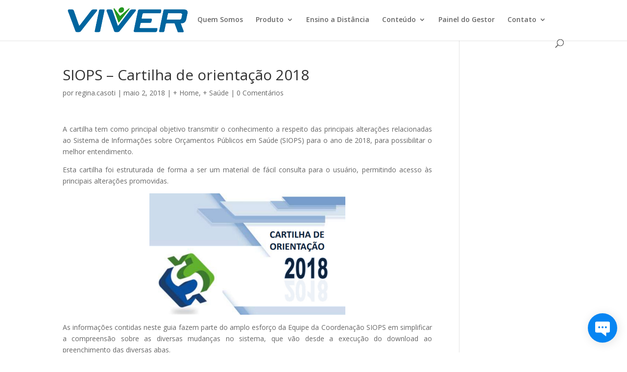

--- FILE ---
content_type: text/html; charset=utf-8
request_url: https://app.talkjs.com/app/xn9DiK2B/user/6951af37560169a27bcd_n/chatbox/6951af37560169a27bcd?bufferKey=dae167ccd688bdd524b8&signature=&thirdparties=&clientHeight=720&id=wc36629611%3A133886109&sessionId=b489b167-d351-447f-915e-57c53049db77&localSettings=eyJkZXNrdG9wTm90aWZ5IjpmYWxzZSwiaHRtbFBhbmVsT3B0aW9ucyI6eyJwZXJDb252Ijp7fX0sImZlZWRGaWx0ZXIiOnt9LCJtZXNzYWdlRmlsdGVyIjp7fSwidXNlQnJvd3Nlckhpc3RvcnkiOmZhbHNlLCJ0cmFuc2xhdGlvbk9wdGlvbnMiOnsiZ2xvYmFsIjpmYWxzZSwicGVyQ29udiI6e30sInNob3dUb2dnbGUiOmZhbHNlfSwiaGlnaGxpZ2h0IjpbXSwiY2hhdEhlYWRlclN0YXRlIjoicHJvZmlsZSIsInByZXNlbmNlIjp7InZpc2libGUiOmZhbHNlfSwibWVzc2FnZUZpZWxkIjp7ImVudGVyU2VuZHNNZXNzYWdlIjp0cnVlLCJzcGVsbGNoZWNrIjpmYWxzZSwidmlzaWJsZSI6dHJ1ZSwiYXV0b2ZvY3VzIjp0cnVlfSwidmlldyI6eyJtb2RlIjoid2lkZ2V0IiwiaXNJbnNpZGVNb2JpbGVBcHAiOmZhbHNlLCJjYXB0dXJlS2V5Ym9hcmRFdmVudHMiOmZhbHNlLCJzaG93Q2hhdEhlYWRlciI6dHJ1ZSwic2hvd0ZlZWRIZWFkZXIiOnRydWUsInNlYXJjaEluQ29udiI6ZmFsc2UsImNoYXRUaXRsZU1vZGUiOiJwYXJ0aWNpcGFudHMiLCJjaGF0U3VidGl0bGVNb2RlIjoic3ViamVjdCIsImZlZWRDb252ZXJzYXRpb25UaXRsZU1vZGUiOiJhdXRvIiwic2hvd0Nsb3NlSW5IZWFkZXIiOiJhdXRvIiwibGVnYWN5Tm9DaGF0c1BhZ2UiOnRydWUsInRpbWVab25lIjoiVVRDIiwic2hvd01vYmlsZUJhY2tCdXR0b24iOnRydWUsImN1c3RvbUVtb2ppcyI6e319LCJ0b2tlblJlZnJlc2hGYWlsZWQiOmZhbHNlfQ%3D%3D
body_size: 48065
content:
<!DOCTYPE html>

<html lang="pt-BR" dir="ltr" data-color-scheme="light">
  <head>
    <meta charset="utf-8" />
    
    <!-- BEGIN TRACKJS -->
    <script type="text/javascript">
      window._trackJs = {
        token: "970cd0be0fb74630b75c8451051299dc",
        version: "-release-047333a",
        enabled: !!true,
      };
    </script>
    <script
      defer="true"
      type="text/javascript"
      src="https://cdn.trackjs.com/releases/current/tracker.js"
      crossorigin="anonymous"
    ></script>
    <!-- END TRACKJS -->
    <meta name="robots" content="noindex" />
    <meta
      name="viewport"
      content="width=device-width, height=device-height, initial-scale=1.0, user-scalable=no"
    />
    <meta name="apple-mobile-web-app-capable" content="yes" />
    <meta name="apple-touch-fullscreen" content="yes" />
    <title>TalkJS</title>
    <meta name="msapplication-TileColor" content="#b91d47" />
    <meta name="referrer" content="origin" />
    <link
      href="/__assets/browser-bundle-release-047333a.css"
      rel="stylesheet"
      type="text/css"
    />
    <script src="/__assets/browser-bundle-release-047333a.js" defer="true"></script>
    <script>
      window.parent.postMessage("__talkjs:hello", "*");
    </script>
    <script async charset="utf-8" src="https://cdn.iframe.ly/embed.js"></script>
<script> history.replaceState({}, "", "/app/xn9DiK2B/user/6951af37560169a27bcd_n/chatbox/6951af37560169a27bcd?signature=&thirdparties=&clientHeight=720&id=wc36629611%3A133886109&sessionId=b489b167-d351-447f-915e-57c53049db77&localSettings=[base64]%3D%3D"); </script>

    <link rel="stylesheet" type="text/css" href="https://fonts.googleapis.com/css?family=Open+Sans:400,400i,700,700i&subset=cyrillic,cyrillic-ext,greek,greek-ext,latin-ext,vietnamese" /><link rel="stylesheet" type="text/css" href="https://fonts.googleapis.com/css2?family=Inter&display=swap" /><style>

body, html, #hello, .MailMessage {
  font-family: "Twemoji Country Flags", "Inter", "Open Sans", "Helvetica", sans-serif;
  font-size: 13.3px;
  font-weight: 400;
  line-height: 1.37;
  letter-spacing: normal;
  color: #111;
}

.Input .field.transparent {
  border-bottom-color: rgba(17,17,17,0.05)
}

.Input .field.transparent:focus {
  border-bottom-color: rgba(17,17,17,0.3)
}

.Panel,
.Inbox .empty-chat:not(.legacy) .Pinboard,
#select-nothing
 {
  background-color: #fff;
  border-radius: 5px;
  border-width: 1px;
  border-color: #D0D8DC;
  padding: 10px;
  box-shadow: none;
}
.is-widget .Panel {
  box-shadow: none;
}
.MountingSpinner {
  color: #D0D8DC
}

.AttachOverlay {
  border-radius: 5px
}

.PinboardItem,
.ChatBox .left-button {
  color: #111;
}
.ChatBox .left-button:hover .Panel {
  background-color: rgba(255,255,255,1);
}
.ChatBox .left-button .Panel .dot {
  background-color: #3b4256;
}
.Hub .PinboardItem.lighter,
.Button.lightweight,
.Button.very-lightweight:hover {
  color: rgba(17,17,17,0.8);
}

.AttachChooser .Button.lightweight {
  background-color: #fff;
}
.AttachChooser .Button.cancel {
  background-color: transparent;
}

.HubChatItem:not(.active) > .PinboardItem .ts {
  color: rgba(17,17,17,0.6);
}
.Button.lightweight:hover,
.HubChatItem.active > .PinboardItem,
.HubChatItem.active > .PinboardItem .ts {
  color: #fff;
}
.Button.very-lightweight {
  color: rgba(17,17,17,1);
}



.Inbox .empty-chat {
  max-width: 420px;
}


.Inbox:not(.chat-only) .center-stage {
  max-width: calc(0 + 1rem + 420px);
}

.Hub {
  max-width: 0;
}

.Hub .Panel {
  max-width: 0;
  
  border-radius: 0;
  border-width: 0;
  
  
  

}

.ChatBox .Panel {
  
  border-width: 1px;
  border-color: #f5f6fa;
  
  

}


@media all and (max-width: 640px) {
  .Inbox.mobile-prefer-chat .center-stage,
  .Inbox.chat-only .center-stage {
    
  }

  .Inbox.mobile-prefer-hub .center-stage {
    max-width: 0;
  }
}



    .Inbox:not(.chat-only) .hub-container {
      margin-top: 0;
      margin-bottom: 0;
      height: calc(100% - 0 - 0);
    }

    .Inbox:not(.chat-only) .ChatBox .message-panel {
      margin-top: 0px;
      margin-bottom: 0px;
      height: calc(100% - 0px - 0px);
    }

@media not all and (max-width: 640px) {

  .Inbox:not(.chat-only) .hub-container {
    width: 0;
    max-width: 0;
  }

  
  .Inbox:not(.chat-only) div.chat-container {
    width: calc(60% - 1rem);
    margin-left: 1rem;
    max-width: calc(100% - 0);
  }

  .Inbox.chat-only .center-stage {
    
  }

  .Inbox:not(.chat-only) div.chat-container .ChatBox {
    max-width: 420px;
  }
}

.Inbox div.hub-container {
  min-width: 0;
}



.Hub .PinboardItem {
  padding: 12px 10px 12px 10px;
}
.HubChatItem>.PinboardItem {
  max-height: 67px;
}
.ChatBox .Header,
.ChatBox .MessageList,
.Hub .NotificationsBox {
  padding: 10px 10px 10px 10px;
}

.ReplyBar__reply-bar {
  padding: 10px;
}

.MessageField__message-field {
  padding: 10px;
}

 /* In the original component, there was an inner .box element that added top padding. This div isn't present in the compat theme, so we add extra top padding here. */
#select-nothing {
  padding: 15px 8px 15px 8px;
}

/* field for editing messages */
.MessageList .MessageField__message-field {
  background-color: transparent
}

.Header .Avatar,
.Header .GroupChatIcon {
  margin-right: 10px;
}
.Message,
.MessageList .show-more,
.DayMarker {
  margin-bottom: 10px;
}

.MessageField__is-typing .MessageField__send-button,
.record-button:hover,
.message-button:hover,
.RecordingPreview__send-button,
.RecordingPreview__close-button:hover,
.VoiceRecorder__close-button:hover,
.ReplyBar__close-button:hover {
  color: #3b4256;
  opacity: 1;
}
.send-button-full {
  background-color: #3b4256;
  color: #fff;
}

.UploadPreview .preview,
.UploadPreview .send-row {
  background: #fff;
}
.UploadPreview .cancel,
.cancel-button-full {
  background: rgba(17,17,17,0.1);
  color: rgba(17,17,17,1);
}
.UploadPreview .close-preview-button {
  background: rgba(255,255,255,0.75);
}
.UploadPreview .close-preview-button:hover {
  background: rgba(255,255,255,1);
}
.UploadPreview .confirm-send {
  background-color: #3b4256;
  color: #fff;
}

.MessageField__entry-field,
.VoiceRecorder__wrapper,
.RecordingPreview__audio-player-wrapper {
  max-height: calc(1.37 * 6em + 0.375rem);
}


.HubChatItem:hover, .HubChatItem:focus-visible {
  background-color: rgba(208,216,220,0.6);
}

.ReplyBar__reply-bar,
.MessageField__emoji-suggest-bar,
.MessageField__message-field {
  background-color: transparent;
  border-top: transparent solid 1px;
}

.EmojiPicker {
  border-top: transparent solid 1px;
}

.NotificationsBox,
#select-nothing {
  background-color: #e7ecee;
  border-bottom: transparent solid 1px;
}
.NoticeBar {
  border-bottom: transparent solid 1px;
}
.NoticeBar {
  background: rgba(231,236,238,0.3);
}
.Header {
  background-color: #e7ecee;
}
.Link {
  color: rgb(0, 0, 238);
}
.DayMarker {
  width: calc(100% - 14px);
  margin: 0.8em 7px 10px 7px;
}
.DayMarker.has-unread-marker {
  width: calc(100% - 7px);
  margin: 0.8em 0px 10px 7px;
}
.DayMarker div hr {
    border-bottom-color: #95A7B1;
}
.DayMarker span {
  color: #95A7B1;
  border-color: #95A7B1;
}
.Message {

}
.Message.tj_message--by-me,
#select-nothing {
  border-radius: 20px;
  border-width: 1px;
  border-color: #02b3c9;
  background-color: #00bcd4;
  color: #fff;
  width: 75%;
  margin-left: calc(100% - 75%);
}
.Message.tj_message--by-me.tj_message--type-text,
#select-nothing {
  
}
.Message.tj_message--by-me.typing-indicator-balloon,
 #select-nothing  {
  max-width: 75%
}
.Message.tj_message--by-other,
#select-nothing  {
  border-radius: 20px;
  border-width: 1px;
  border-color: #eee;
  background-color: #fff;
  color: #111;
  width: 75%;
}
.Message.tj_message--by-other.tj_message--type-text,
#select-nothing {
  
}
.Message.tj_message--by-other.typing-indicator-balloon,
#select-nothing  {
  max-width: 75%
}
.Message.tj_message--by-me .tj_message__timestamp,
#select-nothing {
  color: rgba(255,255,255,0.75);
}
.Message.tj_message--by-other .tj_message__timestamp,
#select-nothing {
  color: rgba(17,17,17,0.75);
}
.Message.tj_message--type-media .tj_message__timestamp,
.Message.tj_message--type-location .tj_message__timestamp {
  color: #eee;
}

.SystemMessage {
  color: rgba(17,17,17,0.85);
}

.SystemMessage  {
  border-color: rgba(238,238,238,0.75);
  border-radius: 10px;
  background-color: rgba(255,255,255,0.75);
  color: #111;
}

.Spinner {
  border-color: rgba(255,255,255,0.75) transparent rgba(255,255,255,0.75) rgba(255,255,255,0.75);
}
.Avatar,
.GroupChatIcon > .avatar,
.GroupChatIcon > .counter > .group,
#select-nothing {
  border-width: 2px;
  border-color: #fff;
  border-radius: 50%;
  
}
.GroupChatIcon > .counter {
  border-radius: 50%;
  color: rgba(17,17,17,0.75);
}
.GroupChatIcon > .counter .group {
  color: #D0D8DC;
}
.GroupChatIcon > .counter .bg {
  background-color: #D0D8DC;
}
.MessageField__entry-field,
.VoiceRecorder__wrapper,
.RecordingPreview__audio-player-wrapper {
  background-color: #e7ecee;
  border-radius: 24px;
  border-width: px;
  border-color: #B3C0C7;
}
.MessageField__entry-field:focus-visible,
.VoiceRecorder__wrapper,
.RecordingPreview__audio-player-wrapper {
  border-color: rgba(135,155,167,1)
}

@supports not selector(:focus-visible) {
  /* Fallback for browsers without :focus-visible support */
  .MessageField__entry-field:focus {
    border-color: rgba(135,155,167,1)
  }
}

.MessageField__message-field {
  
  color: #232529;
}

.HubChatItem.active>.PinboardItem,
.HubChatItem.active:hover,
.Button.lightweight:hover,
.UnreadConversationDot {
  background-color: #3b4256;
}

.HubChatItem.active:focus-visible>.PinboardItem {
  background-color: rgba(59,66,86,0.8);
}

.NotificationsBox input.cmn-toggle-round-flat:checked + label,
#select-nothing {
  background-color: rgba(111,199,84,0.6);
}
.NotificationsBox input.cmn-toggle-round-flat:checked + label:after,
#select-nothing {
  background-color: #6fc754;
}

.MessageField__emoji-suggest-bar button {
  border-radius: 24px
}
.MessageField__emoji-suggest-bar button.focused {
  background-color: #D0D8DC;
}
emoji-picker {
  --button-active-background: #D0D8DC;
  --input-border-color: #D0D8DC;
  --indicator-color: #3b4256;
  --button-hover-background: transparent;
  --input-border-radius: 24px;
  --input-focused-border-color: rgba(164,180,187,1);
}

.action-menu,
.MessageField__mention-suggest-list {
  background-color: #fff;
  color: #111;
  border: none;
  border-radius: 0.5rem;
  box-shadow: 0 8px 24px rgba(115,115,115,0.2);
}
.MessageField__mention-suggest-list button {
  color: #111;
}

.action-menu [data-reach-menu-item]:hover,
.MessageField__mention-suggest-list button.focused {
  background-color: #3b4256;
  color: #fff;
  border-radius: calc(0.75rem / 1.5);
}

@keyframes highlight-animation {
  0% {
    background-color: rgba(59,66,86,1);
  }
  100% {
    background-color: rgba(59,66,86,0);
  }
}

.MessageList .highlighted-message {
  animation: highlight-animation 3s cubic-bezier(0,.77,.57,1);
}

.Message.tj_message--by-me .highlighted-text,
.UserMessage__message-row.UserMessage__by-me .highlighted-text
{
  background-color: rgba(17, 17, 17, 1);
  filter: invert();
}

html[data-color-scheme='light'] .Message.tj_message--by-other .highlighted-text,
html[data-color-scheme='light'] .UserMessage__message-row.UserMessage__by-other .highlighted-text
{
  background-color: rgba(255, 255, 255, 1);
  filter: invert();
}

html[data-color-scheme='dark'] .Message.tj_message--by-other .highlighted-text,
html[data-color-scheme='dark'] .UserMessage__message-row.UserMessage__by-other .highlighted-text
{
  background-color: rgba(17, 17, 17, 1);
  filter: invert();
}

.ReplyBar__reply-bar
{
  color: #232529;
}

.OfflineIndicator
{
  background: linear-gradient(90deg, transparent 50%, #3b4256 90%, transparent 100%);
  background-size: 200% 100%;
  animation-duration: 2s;;
  opacity: 30%;;
  height: 0.2rem;;
  min-height: 0.2rem;
  margin-bottom: calc(-1 * 0.2rem);
}

#select-nothing {
	
	
	
	
	
	

	
  
  
}

#select-nothing {
  
  
}

#select-nothing {
	
  
}

#select-nothing {
	
  
  
  
  
  
  
  
  
  
}


#select-nothing {
  
  
  
}

#select-nothing {
  
  
  
}

#select-nothing {
  
  
}

#select-nothing {
	
	
	
	
	
	

	
  
  
}

#select-nothing {
  
  
  
}

#select-nothing {
  
  
}

#select-nothing {
  
}

.Avatar__avatar {
    overflow: hidden;
    background-color: #fff;
    background-size: cover;
    background-repeat: no-repeat;
    background-position: center center;
    border-style: solid;
    box-shadow: 0 1px 1px rgba(136,153,166,0.15);

    border-radius: 50%;
    border-width: 2px;
    border-color: #fff;
    /* prevent the avatar from shrinking if the contents next to it is large */
    flex-shrink: 0;
    /* Align to the start (top in this case) but because we use align-items: center
       on the parent the message will be vertically centered, unless it is taller 
       than this Avatar */
    align-self: flex-start;

    /* Avatar width is also used when sizing message bubbles, be sure to update
       the width in UserMessage if needed */
    width: 3rem;
    height: 3rem;
}
/* Your CSS will be automatically transformed for right-to-left languages, but
   inline styles are not. Therefore, we must put floats in a class and not inline */
.Avatar__avatar.Avatar__float-left {
    float: left;
}
.Avatar__avatar.Avatar__float-right {
    float: right;
}
.TypingIndicator__typing-indicator span {
      height: 10px;
      width: 10px;
      margin: 0 1px;
      background-color: #9e9ea1;
      display: inline-block;
      border-radius: 50%;
      opacity: 0.4;
  }

  .TypingIndicator__typing-indicator span:nth-of-type(1) {
      -webkit-animation: 1s blink infinite 0.3333s;
      animation: 1s blink infinite 0.3333s;
  }

  .TypingIndicator__typing-indicator span:nth-of-type(2) {
      -webkit-animation: 1s blink infinite 0.6666s;
      animation: 1s blink infinite 0.6666s;
  }

  .TypingIndicator__typing-indicator span:nth-of-type(3) {
      -webkit-animation: 1s blink infinite 0.9999s;
      animation: 1s blink infinite 0.9999s;
  }

  @-webkit-keyframes blink {
      50% {
          opacity: 1;
      }
  }

  @-webkit-keyframes bulge {
      50% {
          -webkit-transform: scale(1.05);
          transform: scale(1.05);
      }
  }

  @-moz-keyframes blink {
      50% {
          opacity: 1;
      }
  }

  @-webkit-keyframes blink {
      50% {
          opacity: 1;
      }
  }

  @-o-keyframes blink {
      50% {
          opacity: 1;
      }
  }

  @keyframes blink {
      50% {
          opacity: 1;
      }
  }

  @-moz-keyframes bulge {
      50% {
          -webkit-transform: scale(1.05);
          transform: scale(1.05);
      }
  }

  @-webkit-keyframes bulge {
      50% {
          -webkit-transform: scale(1.05);
          transform: scale(1.05);
      }
  }

  @-o-keyframes bulge {
      50% {
          -webkit-transform: scale(1.05);
          transform: scale(1.05);
      }
  }

  @keyframes bulge {
      50% {
          -webkit-transform: scale(1.05);
          transform: scale(1.05);
      }
  }
.UserMessage__message-row {
        margin-bottom: 0.5rem;
        margin-top: 1.5rem;
        display: flex;
        /* Align the avatar and the message centrally, but if the message's height
           is greater than the avatar we will align it to the top
           -- See Avatar.template for how this is achieved */
        align-items: center;
    }

        .UserMessage__message-row.UserMessage__previous-same {
            margin-top: 0.25rem;
        }

        .UserMessage__message-row.UserMessage__by-me {
            flex-direction: row-reverse;
        }

    .UserMessage__message {
        white-space: normal;
        overflow: hidden;
        border-radius: 1.5rem;
        border-width: 1px;
        border-style: solid;
        word-wrap: break-word;
        position: relative;
        display: inline-block;
        max-width: calc(100% - 6.5rem);
        border-color: #F5F6FA;
        background-color: #F5F6FA;
        color: #111;
    }

    .UserMessage__action-menu {
        border: none;
        color: inherit;
        cursor: pointer;
        position: absolute;
        background-color: transparent;
        top: 0.3rem;
        right: 0.7rem;
        /* Increase the clickable area */
        padding: 0.135rem 0.3rem 0.095rem 0.3rem;
        margin: -0.1rem;
        z-index: 1;
        font-size: 120%;
        border-radius: 0.35rem;
    }

    .UserMessage__has-avatar-spacer .UserMessage__message {
        max-width: calc(100% - 3.5rem);
    }
    /* change some styles if the message is by me */
    .UserMessage__by-me .UserMessage__message {
        border-color: #D9DCFF;
        background-color: #D9DCFF;
        color: #40467F;
        /* Space between avatar and the message */
        margin-right: 0.25rem;
    }

    .UserMessage__by-other .UserMessage__message {
        /* Space between avatar and the message */
        margin-left: 0.25rem;
    }

    /*
    override some properties for avatars showing/hiding
    - balloons get whatever width is left after the avatar columns on both sides
    - we could avoid some of this math at the cost of inserting another div, but we prefer a lighter DOM.
    */
    /* When multiple messages are sent by the same user but
       only 1 avatar is displayed, so we need a space  */
    .UserMessage__by-other.UserMessage__previous-same {
        /* Avatar width (see Avatar component) */
        /* padding-left: 3rem; */
    }

    .UserMessage__by-me.UserMessage__previous-same {
        /* Avatar width (see Avatar component) */
        /* padding-right: 3rem; */
    }

    /* Set some widths and defaults on messages that need it */
    .UserMessage__message.UserMessage__has-thumbnail {
        width: 100%;
    }

    .UserMessage__message-author {
        font-size: 0.74em;
        font-weight: bold;
        padding: 0.75rem 1rem 0 1rem;
        /* The message text has a 0.75rem top padding (except if there's a thumbnail).
           If there's a message author, then we don't want that, so this cancels it out */
        margin-bottom: -0.75rem;
    }

    /* If there's a thumbnail, show the author name in a bar above the thumbnail */
    .UserMessage__has-thumbnail .UserMessage__message-author {
        padding-left: 1rem;
        margin-bottom: 0.5rem;
    }

    .UserMessage__typing-indicator .UserMessage__message {
        width: max-content;
    }

    :root .UserMessage__typing-indicator.UserMessage__by-me .UserMessage__message {
        float: right;
    }
.SystemMessage__message {
    white-space: normal;
    margin: 1.5rem 1rem;
    border-radius: 8px;
    overflow: hidden;
    white-space: pre-wrap;
    background-color: transparent;
    color: #4E55FD;
    border: 1px solid transparent;
    /*border-left: 0.5rem solid #1E60E1;*/
    padding: 10px 0px;
    text-align: center;
}

.SystemMessage__message + .SystemMessage__message {
    /* If there are multiple system messages then make the spacing between 
    them a bit tighter */
    margin-top: -1rem;
}
.MessageBody__text {
        padding: 0.75rem 1rem;
        white-space: pre-wrap;
        overflow: auto;
        padding-bottom: 0.25rem;
    }

    .MessageBody__text-deleted {
        opacity: 0.6;
        font-style: italic;
    }

    .MessageBody__text a {
        color: currentColor;
    }

    .MessageBody__timestamp-float-never .MessageBody__message-text {
        display: block;
    }

    .MessageBody__timestamp {
        font-size: 0.74em;
        line-height: 2.2; /* aligns the timestamp with the message text */
    }

    .MessageBody__timestamp-float {
        float: right;
        margin-left: 1.5rem;
        margin-top: 0.3rem;
        opacity: 75%;
    }

    .MessageBody__timestamp-overlay {
        position: absolute;
        right: 1rem;
        bottom: 0.5rem;
        color: #eee;
    }

    .MessageBody__thumbnail {
        height: 200px;
        display: block;
    }

        .MessageBody__thumbnail.MessageBody__audio {
            height: auto;
        }

    .MessageBody__download-link {
        word-break: break-all;
        text-decoration: none;
    }

        .MessageBody__download-link span {
            text-decoration: underline;
        }

    .MessageBody__filesize {
        white-space: nowrap;
        font-size: 0.74em;
    }

    .MessageBody__custom-thumbnail img {
        width: 100%;
        height: 100%;
        object-fit: cover;
    }

    .MessageBody__custom-thumbnail video {
        width: 100%;
        height: 100%;
        object-fit: cover;
    }

    .MessageBody__referencedMessage {
        padding: 10px 0px 5px 0px;
    }

    .MessageBody__referencedMessage ~ .MessageBody__text {
        padding-top: 0;
    }

    .MessageBody__message-echo {
        opacity: 0.7;
        font-style: italic;
    }

    button[data-action="transcribe"] {
  background: none;
  border: none;
  padding: 0;
  margin-top: 4px;
  font-size: 14px;
  font-weight: 500;
  color: #5A5CE0; 
  cursor: pointer;
  transition: opacity 0.2s ease;
}

button[action="transcribe"]:hover {
  opacity: 0.8;
  text-decoration: underline;
}

button[action="transcribe"]:active {
  opacity: 0.6;
}
.NoChatsScreen__no-chats {
    background-color: #fff;
    border-radius: 5px;
    border: 1px solid #e7ecee;
    padding: 1rem 1rem 2rem;
    overflow-x: hidden;
    min-height: 100%;
    display: flex;
    flex-direction: column;
    align-items: center;
    justify-content: center;
    text-align: center;
    color: #4E606A;
}

.NoChatsScreen__no-chats h1 {
    font-size: 1.75rem;
    margin: 0 0 0.5rem;
}
.NoChatsScreen__no-chats p {
    max-width: 350px;
}
.ReplyBar__reply-bar {
    height: 60px;
    display: flex;
    order: 1;
    align-items: center;
    /* Uncomment to override settings from the Message Field section of the layout settings of your theme.
    color: #111;
    background-color: #ECECEC;
    border-top: transparent solid 1px;
    */

    /* Uncomment to override settings from the Panel section of the layout settings of your theme.
    padding: 10px;
    */
}

.ReplyBar__close-button:hover {
    opacity: 1;
    /* Uncomment to override settings from the Highlight Colors section of the layout settings of your theme.
    color: #007DF9;
    */
}

.ReplyBar__reply-icon {
    min-width: 20px;
    min-height: 20px;
}

.ReplyBar__referenced-message-link {
    cursor: pointer;
    overflow: hidden;
    white-space: nowrap;
    text-overflow: ellipsis;
    flex-grow: 1;
    padding: 0 1rem;
}

.ReplyBar__sender-name {
    font-weight: 600;
    padding-top: 0px;
    padding-bottom: 0.165rem;
}

.ReplyBar__message {
    overflow: hidden;
    text-overflow: ellipsis;
    padding: 0.165rem 0px;
}

/* The following sections ensure that lists are more compact by displaying them inline*/
.ReplyBar__message li {
    display: inline list-item;
    margin-right: 0.5rem;
}

.ReplyBar__message ul {
    list-style: inside;
}
.VoiceRecorder__voice-recorder {
    display: flex;
    position: relative;
    flex: 1;
    align-items: center;
}

.VoiceRecorder__close-button {
    margin-right: 4px;
}

.VoiceRecorder__wrapper {
    display: flex;
    position: relative;
    flex: 1;
    border-style: solid;
    align-items: center;
    justify-content: space-between;
    /* Uncomment to override settings from the Global section of the layout settings of your theme.
        (1.37 is derived from the line height)
    max-height: calc(1.37 * 6em + 0.735rem);
    */

    /* Uncomment to override settings from the Message Field section of the layout settings of your theme.
    background-color: #FFF;
    border-radius: 0.65rem;
    border-width: 1px;
    border-color: #FFF;
    */
}

.VoiceRecorder__waveform {
    flex-grow: 1;
    z-index: 0;
    width: 100%;

    margin: 0.77em 0;
    margin-left: 1ex;
    position: relative;
}

.VoiceRecorder__duration {
    margin: 1ex;
}

.VoiceRecorder__stop-button {
    margin-top: 0.4rem;
    margin-bottom: 0.4rem;
    margin-left: 4px;
    opacity: 1;
}

.VoiceRecorder__close-button:hover,
.VoiceRecorder__stop-button:hover {
    opacity: 1;
    /* Uncomment to override settings from the Highlight Colors section of the layout settings of your theme.
    color: #007DF9;
    */
}

.VoiceRecorder__stop-icon {
    color: rgb(239, 68, 68);
}

.VoiceRecorder__buttons-col {
    margin-top: 0.375rem;
    display: flex;
    justify-content: space-between;
}
.RecordingPreview__recording-preview {
    display: flex;
    position: relative;
    flex: 1;
    align-items: center;
}

.RecordingPreview__close-button {
    margin-right: 4px;
}

.RecordingPreview__close-button:hover,
.RecordingPreview__send-button:hover {
    opacity: 1;
    /* Uncomment to override settings from the Highlight Colors section of the layout settings of your theme.
    color: #007DF9;
    */
}

.RecordingPreview__audio-player-wrapper {
    display: flex;
    position: relative;
    flex: 1;
    border-style: solid;
    align-items: center;
    justify-content: space-between;
    padding: 0.77em 1ex;
    /* Uncomment to override settings from the Global section of the layout settings of your theme.
        (1.37 is derived from the line height)
    max-height: calc(1.37 * 6em + 0.735rem);
    */

    /* Uncomment to override settings from the Message Field section of the layout settings of your theme.
    background-color: #FFF;
    border-radius: 0.65rem;
    border-width: 1px;
    border-color: #FFF;
    */
}

.RecordingPreview__send-button,
.RecordingPreview__spinner {
    margin-top: 0.4rem;
    margin-bottom: 0.4rem;
    margin-left: 0.4rem;
}

.RecordingPreview__audio-player {
    width: 100%;
    height: auto;
    display: flex;
    flex-direction: row;
    align-items: center;
    column-gap: 10px;
    padding: 0;
}

.RecordingPreview__audio-player .RecordingPreview__waveform {
    flex-grow: 1;
    z-index: 0;
}

.RecordingPreview__audio-player button {
    background: transparent;
    border: none;
    color: inherit;
    padding: 0;
    cursor: pointer;
}

.RecordingPreview__audio-player .RecordingPreview__play-pause {
    width: 24px;
    height: 24px;
}

.RecordingPreview__loading {
    padding: 7px;
}

.RecordingPreview__spinner {
    width: 24px;
    height: 24px;
}

@keyframes spin {
  from {
    transform:rotate(0deg);
  }
  to {
    transform:rotate(360deg);
  }
}

.RecordingPreview__spinner {
    animation-name: spin;
    animation-duration: 2000ms;
    animation-iteration-count: infinite;
    animation-timing-function: linear;
}

.RecordingPreview__error-msg {
    white-space: normal;
    color: rgb(239,68,68);
}

.RecordingPreview__buttons-col {
    margin-top: 0.375rem;
    display: flex;
    justify-content: space-between;
}
.MessageField__emoji-suggest-bar {
    width: 100%;
    padding: 0.5rem;
    display: flex;
    overflow-x: auto;
    height: 60px;
    flex-shrink: 0;
    align-items: center;
    /* Uncomment to override settings from the Message Field Area section of the layout settings of your theme.
    background-color: #ECECEC;
    border-top: transparent solid 1px;
    */
}

.MessageField__emoji-suggest-bar button {
    display: flex;
    align-items: center;
    justify-content: center;
    border: none;
    background: none;
    cursor: pointer;
    font-size: 1.375rem;
    width: 2.375rem;
    height: 2.375rem;
    padding: 0px 5px;
    /* Uncomment to override settings from the Message Field section of the layout settings of your theme.
    border-radius: 0.5rem;
    */
}

.MessageField__mention-suggest-list {
    width: auto;
    max-width: 100%;
    max-height: 150px;
    padding: 0.5rem;
    display: flex;
    flex-direction: column;
    overflow-x: auto;
    /* Uncomment to override settings from the Action Menu section of the layout settings of your theme.
    background-color: #fff;
    color: #111;
    border: 1px solid #D4D4D4;
    border-radius: 0.75rem;
    box-shadow: 0 8px 24px rgba(115,115,115,0.2);
    */
}

.MessageField__mention-suggest-list button {
    display: flex;
    align-items: center;
    border: none;
    background: none;
    cursor: pointer;
    border-radius: 4px;
    white-space: nowrap;
    width: 100%;
    height: 2rem;
    min-height: 2rem;
    padding: 0 0.25rem;
    /* Uncomment to override settings from the Action Menu section of the layout settings of your theme.
    color: #111;
    */
}
.MessageField__message-field {
    flex-shrink: 0;
    position: relative;
    order: 2;
    max-width: 100%;
    width: 100%;
    margin: 0 auto;
    /* Uncomment to override settings from the Panel section of the layout settings of your theme.
    padding: 10px;
    */


    /* Uncomment to override settings from the Message Field Area section of the layout settings of your theme.
    background-color: #e7ecee;
    border-top: transparent solid 1px;
    */

    /* Uncomment to override settings from the Message Field section of the layout settings of your theme.
    color: #111;
    font-size: 16px;
    */
}

.MessageField__message-field.MessageField__upload-error {
    background: rgba(254, 200, 200, 0.4);
}

.MessageField__text-form {
    width: 100%;
    max-width: 100%;
    margin: 0 auto;
}

.MessageField__text-form.MessageField__regular {
    display: flex;
    flex-direction: row;
}

.MessageField__editor-wrapper {
    position: relative;
}

.MessageField__entry-field {
    min-height: 44px;
    display: block;
    border-style: solid;
    resize: none;
    overflow-x: hidden;
    overflow-y: auto;
    word-break: break-word;
    /* The padding to the right accounts for the emoji button */
    padding: 1rem 44px 1rem 1rem;
    transition: box-shadow 150ms ease-out;
    /* Uncomment to override settings from the Global section of the layout settings of your theme.
        (1.37 is derived from the line height)
    max-height: calc(1.37 * 6em + 0.735rem);
    */

    /* Uncomment to override settings from the Message Field section of the layout settings of your theme.
    background-color: #fff;
    border-radius: 4px;
    border-width: 1px;
    border-color: #B3C0C7;
    color: #232529;
    font-size: 1em;
    */
}

.MessageField__entry-field.MessageField__disabled {
    width: 100%;
}

.MessageField__entry-field:focus-visible {
    /* Uncomment to override settings from the Message Field section of the layout settings of your theme.
    border-color: rgba(135,155,167,1);
    */
}

.MessageField__entry-field.MessageField__text-limit {
    border-color: #BA2B2B;
}

.MessageField__entry-field.MessageField__text-limit:focus-visible {
    box-shadow: 0 0 0 2px rgba(186,43,43,0.5);
}

@supports not selector(:focus-visible) {
    /* Fallback for browsers without :focus-visible support */
    .MessageField__entry-field:focus {
        /* Uncomment to override settings from the Message Field section of the layout settings of your theme.
        border-color: rgba(135,155,167,1);
        */
    }

    .MessageField__entry-field.MessageField__text-limit:focus {
        box-shadow: 0 0 0 2px rgba(186,43,43,0.5);
    }
}

.MessageField__text-col {
    position: relative;
    flex-grow: 1;
    margin-right: 4px;
}

.MessageField__alert {
    border-radius: 4px;
    padding: 0.5rem 1rem;
    color: #111;
    margin-bottom: 4px;
    background-color: #F5D6D6;
}

.MessageField__button-overlay {
    position: absolute;
    right: 0;
    top: 0;
    bottom: 0;
    margin-right: 8px;
    display: flex;
    align-items: center;
}

.MessageField__send-col {
    flex-grow: 0;
    flex-shrink: 0;
    white-space: nowrap;
    align-self: center;
    display: flex;
}

.MessageField__send-button {
    display: flex;
}

.MessageField__send-button[disabled] {
    color: currentColor;
}

.MessageField__is-editing .MessageField__text-col {
    margin-right: 0px
}

.MessageField__message-actions {
    display: flex;
    align-items: center;
    margin-top: 0.5rem;
}

.MessageField__message-actions .MessageField__send-col {
    margin-left: auto;
    white-space: nowrap;
    flex-shrink: 0;
}

.MessageField__message-actions .MessageField__send-button-full,
.MessageField__message-actions .MessageField__cancel-button-full {
    display: inline-block;
    padding: 0.5rem 1rem;
    border: 0;
    border-radius: 0.5rem;
    cursor: pointer;
}

.MessageField__message-actions .MessageField__send-button-full {
    /* Uncomment to override settings from the Highlight Colors section of the layout settings of your theme.
    background-color: #1E60E1;
    color: #FFF; */
}

.MessageField__message-actions .MessageField__cancel-button-full {
    margin-right: 8px;
    /* Uncomment to override settings from the Panel section of the layout settings of your theme.
    background-color: rgba(17,17,17,0.1);
    color: rgba(17,17,17,1) */
}


.MessageField__is-typing .MessageField__send-button,
.MessageField__record-button:hover,
.MessageField__location-button:hover,
.MessageField__attachment-button:hover,
.MessageField__emoji-button:hover {
    opacity: 1;
    /* Uncomment to override settings from the Highlight Colors section of the layout settings of your theme.
    color: #1E60E1;
    */
}

/* Your component's styles go here */
.ErrorMessage__error-message-row {
        flex-direction: row-reverse;
        display: flex;
        color: #ED1C24;
        font-size: 12px;
    }
.ErrorTooltip__tooltip-error .ErrorTooltip__tooltip-error-message {
    visibility: hidden;
    width: 120px;
    background-color: #555;
    color: #fff;
    text-align: center;
    padding: 5px 0;
    border-radius: 6px;
    font-size: 100%;
    
    /* Position the tooltip text */
    position: absolute;
    z-index: 1;
    bottom: 0;
    right: 128%;
    top: auto;
    margin-left: -60px;

    /* Fade in tooltip */
    opacity: 0;
    transition: opacity 0.3s;
}

.ErrorTooltip__tooltip-error {
    position: relative;
    display: flex;
    justify-content: center;
    align-items: center;
    border-radius: 50%;
    border-style: solid;
    border-width: 0.05rem;
    background-color: #ED1C24;
    color: white;
    width: 1rem;
    height: 1rem;
    margin-right: 0.75rem;
    font-size: 75%;
}

.ErrorTooltip__tooltip-error .ErrorTooltip__tooltip-error-message:after {
    content: "";
    position: absolute;
    top: 50%;
    left: 100%;
    margin-top: -5px;
    border-width: 5px;
    border-style: solid;
    border-color: transparent transparent transparent #555;
}

.ErrorTooltip__tooltip-error:hover .ErrorTooltip__tooltip-error-message {
  visibility: visible;
  opacity: 1;
}
/* Your component's styles go here */
    .ListOptions__list-options-area {
        flex-direction: column;
        display: flex;
        align-items: center;
        font-size: 12px;
        background-color: white;
    }

        .ListOptions__list-options-area button {
            background-color: white; 
            border: 1px solid white; 
            border-bottom: 1px solid #d9dcff;
            color: #40467F;
            padding: 10px 24px; 
            width: 100%;
            display: block; 
        }

            .ListOptions__list-options-area button:last-child {
                border-bottom: 1px;
            }

    .ListOptions__list-option-item {
        width: 100%;
    }

    .ListOptions__clickable:hover {
        cursor: pointer
    }
/* Your component's styles go here */
    .QuickReplies__list-options-container {
        width: 100%;
    }

    .QuickReplies__list-options-area {
        flex-direction: column;
        display: flex;
        align-items: center;
        font-size: 12px;
        background-color: white;
    }

        .QuickReplies__list-options-area button {
            background-color: white; 
            border: 1px solid white; 
            border-bottom: 1px solid #d9dcff;
            color: #40467F; 
            padding: 10px 24px; 
            width: 100%;
            display: block; 
        }

            .QuickReplies__list-options-area button:last-child {
                border-bottom: 1px;
            }

    .QuickReplies__list-option-item {
        width: 100%;
    }

    .QuickReplies__clickable:hover {
        cursor: pointer
    }
/* Your component's styles go here */
    .ReferralThumbnail__referral-area {
        border-left: 3px solid;
        margin: 12px 10px 0px 12px;
        padding: 5px;
    }


    .ReferralThumbnail__referral-area p{
        overflow: hidden;
        display: -webkit-box;
        -webkit-line-clamp: 2;
        -webkit-box-orient: vertical;
    }

    .ReferralThumbnail__referral-area h6 {
        font-weight: 600;
        margin-bottom: 5px;
    }

    .ReferralThumbnail__referral-link a{
        text-decoration: none;
        margin-top: 10px;
    }
/* Your component's styles go here */
    .TemplateCta__list-options-area {
        flex-direction: column;
        display: flex;
        align-items: center;
        font-size: 12px;
        background-color: white;
    }

    .TemplateCta__list-options-area button {
        background-color: white;
        border: 1px solid white;
        border-bottom: 1px solid #d9dcff;
        color: #40467F;
        padding: 10px 24px;
        width: 100%;
        display: block;
    }

    .TemplateCta__list-options-area a {
        background-color: white;
        border: 1px solid white;
        border-bottom: 1px solid #d9dcff;
        color: #40467F;
        padding: 10px 24px;
        width: 100%;
        display: block;
        text-decoration: none;
        text-align: center;
    }

    .TemplateCta__list-options-area :last-child :last-child{
        border-bottom: 0;
    }

    .TemplateCta__list-option-item {
        width: 100%;
    }</style>
  </head>
  <body>
    <div id="hello"><div class="View is-klets is-widget not-popover test__is-loading"><div class="Inbox chat-only"><div class="hub-underlay"><div class="center-stage"><div class="chat-container"> </div></div></div><div class="center-stage"><div class="chat-container"><div role="presentation" tabindex="0" class="Dropzone"><div class="ChatBox" id="chat-box"><div class="Panel message-panel tj_panel"><div class="Header SlimProfile"><div class="Avatar " style="background-image:url(&quot;[data-uri]&quot;)"></div><div class="name test__header-title" title="Vivver Sistemas"><span><span><span>Vivver Sistemas</span></span></span></div></div><div id="chat-scrollable" class="Scrollable pretty-scrollbars" tabindex="0"><div class="MessageList"><div class="transition-group"></div><div class="sr-announcer" aria-live="polite" aria-atomic="true" role="log"></div></div><div class="MountingSpinner" style="animation-delay:2s"><svg xmlns="http://www.w3.org/2000/svg" width="64" height="64" fill="none" stroke="currentColor" stroke-width="2" stroke-linecap="round" stroke-linejoin="round" viewBox="0 0 64 64" class="Icon icon-spinner LoadingSpinner" aria-hidden="false" aria-label="Loading"><path d="M31.9999 11.1999C26.4834 11.1999 21.1928 13.3913 17.2921 17.2921C13.3913 21.1928 11.1999 26.4834 11.1999 31.9999C11.1999 32.6364 10.947 33.2469 10.497 33.697C10.0469 34.1471 9.43642 34.3999 8.7999 34.3999C8.16338 34.3999 7.55293 34.1471 7.10285 33.697C6.65276 33.2469 6.3999 32.6364 6.3999 31.9999C6.3999 26.9367 7.90132 21.9872 10.7143 17.7773C13.5272 13.5674 17.5254 10.2862 22.2032 8.3486C26.881 6.41099 32.0283 5.90403 36.9942 6.89181C41.9601 7.87959 46.5216 10.3178 50.1018 13.898C53.6821 17.4782 56.1202 22.0397 57.108 27.0056C58.0958 31.9715 57.5888 37.1188 55.6512 41.7966C53.7136 46.4744 50.4324 50.4726 46.2225 53.2855C42.0126 56.0985 37.0631 57.5999 31.9999 57.5999C31.3634 57.5999 30.7529 57.3471 30.3028 56.897C29.8528 56.4469 29.5999 55.8364 29.5999 55.1999C29.5999 54.5634 29.8528 53.9529 30.3028 53.5029C30.7529 53.0528 31.3634 52.7999 31.9999 52.7999C37.5164 52.7999 42.807 50.6085 46.7077 46.7077C50.6085 42.807 52.7999 37.5164 52.7999 31.9999C52.7999 26.4834 50.6085 21.1928 46.7077 17.2921C42.807 13.3913 37.5164 11.1999 31.9999 11.1999V11.1999Z" fill="currentColor"></path></svg></div></div><div class="MessageField__message-field MessageField__"><form class="MessageField__text-form MessageField__regular MessageField__"><div class="MessageField__text-col"><div class="MessageField__editor-wrapper"><div class="Editor"><div class="MessageField__entry-field MessageField__"><p data-placeholder="Diga algo..." class="empty-node"><br/></p></div></div><div class="MessageField__button-overlay"><button class="ButtonIcon message-button message-button--location MessageField__location-button" type="button" aria-label="Compartilhar localização" title="Compartilhar localização"><svg xmlns="http://www.w3.org/2000/svg" width="64" height="64" fill="none" stroke="currentColor" stroke-width="2" stroke-linecap="round" stroke-linejoin="round" viewBox="0 0 24 24" class="Icon icon-locationPin " aria-hidden="true"><path fill="none" d="M21 10c0 7-9 13-9 13s-9-6-9-13a9 9 0 0 1 18 0z"></path><circle fill="none" cx="12" cy="10" r="3"></circle></svg></button><button class="ButtonIcon message-button message-button--attach MessageField__attachment-button" type="button" aria-label="Enviar arquivo" title="Enviar arquivo"><svg xmlns="http://www.w3.org/2000/svg" width="64" height="64" fill="none" stroke="currentColor" stroke-width="2" stroke-linecap="round" stroke-linejoin="round" viewBox="0 0 24 24" class="Icon icon-attach " aria-hidden="true"><path fill="none" d="M21.44 11.05l-9.19 9.19a6 6 0 0 1-8.49-8.49l9.19-9.19a4 4 0 0 1 5.66 5.66l-9.2 9.19a2 2 0 0 1-2.83-2.83l8.49-8.48"></path></svg></button></div></div></div><div class="MessageField__send-col MessageField__"><button class="ButtonIcon record-button MessageField__record-button" type="button" aria-label="Mensagem de voz" title="Mensagem de voz"><svg xmlns="http://www.w3.org/2000/svg" width="64" height="64" fill="none" stroke="currentColor" stroke-width="2" stroke-linecap="round" stroke-linejoin="round" viewBox="0 0 64 64" class="Icon icon-mic " aria-hidden="true"><path fill-rule="nonzero" fill="currentColor" fill-opacity="1" stroke-width="2" stroke-linecap="round" stroke-linejoin="round" stroke="currentColor" stroke-opacity="1" stroke-miterlimit="4" d="M 15 1.25061 C 14.005737 1.25061 13.051758 1.644287 12.348633 2.349243 C 11.645508 3.052368 11.25 4.006348 11.25 5.00061 L 11.25 15 C 11.25 15.994263 11.645508 16.948242 12.348633 17.651367 C 13.051758 18.354492 14.005737 18.75 15 18.75 C 15.994263 18.75 16.948242 18.354492 17.651367 17.651367 C 18.354492 16.948242 18.75 15.994263 18.75 15 L 18.75 5.00061 C 18.75 4.006348 18.354492 3.052368 17.651367 2.349243 C 16.948242 1.644287 15.994263 1.25061 15 1.25061 Z M 15 1.25061 " transform="matrix(2.133333, 0, 0, 2.133333, 0, 0)"></path><path fill="none" stroke-width="2" stroke-linecap="round" stroke-linejoin="round" stroke="currentColor" stroke-opacity="1" stroke-miterlimit="4" d="M 23.75061 12.50061 L 23.75061 15 C 23.75061 17.319946 22.827759 19.546509 21.187134 21.187134 C 19.546509 22.827759 17.319946 23.75061 15 23.75061 C 12.680054 23.75061 10.453491 22.827759 8.812866 21.187134 C 7.172241 19.546509 6.24939 17.319946 6.24939 15 L 6.24939 12.50061 " transform="matrix(2.133333, 0, 0, 2.133333, 0, 0)"></path><path fill="none" stroke-width="2" stroke-linecap="round" stroke-linejoin="round" stroke="currentColor" stroke-opacity="1" stroke-miterlimit="4" d="M 15 23.75061 L 15 28.74939 " transform="matrix(2.133333, 0, 0, 2.133333, 0, 0)"></path><path fill="none" stroke-width="2" stroke-linecap="round" stroke-linejoin="round" stroke="currentColor" stroke-opacity="1" stroke-miterlimit="4" d="M 9.99939 28.74939 L 20.00061 28.74939 " transform="matrix(2.133333, 0, 0, 2.133333, 0, 0)"></path></svg></button></div></form></div></div><input type="file" class="test__fileupload-input" style="display:none"/></div></div></div></div></div></div></div>
    <script>
    var serverTimeOffset = Date.now() - 1769453492403;
    var initialData = JSON.parse("{\"KEYS\":{\"FIREBASE\":{\"apiKey\":\"AIzaSyD_wCgBFmFN4wr76lNXm4Ksm01MNtvr_1g\",\"authDomain\":\"klets-3641.firebaseapp.com\",\"storageBucket\":\"klets-3642\"},\"GOOGLE_MAPS_API_KEY\":\"AIzaSyAkCnMEMkiY3bRGb7YQerjoQp_x2JFW8PM\",\"IFRAMELY_API_KEY\":\"260531ef4f9f9eea77277899997b952f\"},\"MESSAGES\":{\"6951af37560169a27bcd\":{\"isComplete\":true,\"dtos\":{}}},\"APP\":{\"features\":[\"themes_v2\",\"max_file_size_mb\",\"file_extension_whitelist\",\"custom_app_domain\",\"can_use_v1_themes\",\"chat_ui\",\"rest_api\",\"themes\",\"sms_notifications\",\"mobile_push_notifications\",\"file_sharing\",\"location_sharing\",\"webhooks\",\"reply_via_email\",\"email_templates\",\"custom_domain\",\"message_translation\",\"search_in_conv\",\"search_conv_and_messages\",\"analytics\",\"guest_limit\",\"participant_limit\",\"webhook_limit\",\"legacy_group_chat_theme\",\"legacy_email_template\",\"show_classic_sdk_settings\"],\"configuration\":{\"emailSettings\":{\"emailAttachmentMode\":\"enabledExcludingImages\",\"emailTheme\":\"default_email\",\"emailThemeType\":\"standard\",\"enableReplyToEmail\":true,\"enabled\":false,\"footer\":\"On behalf of {{sender.name}},\\n    The {{app.name}} team.\",\"header\":\"Hi {{recipient.name}},\\n    {{sender.name}} wants to chat with you on {{app.name}}:\",\"htmlTemplate\":\"\\u003cdiv>\\n    Hi {{recipient.name}}, \\u003cbr/>\\n    \\u003cbr/>\\n    {{sender.name}} wants to chat with you on {{app.name}}:\\u003cbr/>\\n    \\u003cbr/>\\n    {{messages.all}}\\n    \\u003cbr/>\\n    \\u003ca href=\\\"https://example.com/inbox\\\">Click here to join the chat.\\u003c/a>\\n    \\u003cbr/>\\n    \\u003cbr/>\\n    On behalf of {{sender.name}},\\u003cbr/>\\n    The {{app.name}} team.\\u003cbr/>\\n    \\u003cbr/>\\n\\u003c/div>\",\"inboxLinkText\":\"Click here to join the chat.\",\"inboxUrl\":\"https://example.com/inbox\",\"includeMessages\":true,\"replySeparator\":\"--- Write ABOVE THIS LINE to post a reply via email ---\",\"senderName\":\"{{sender.name}} (via {{app.name}})\",\"subject\":\"{{sender.name}} wants to chat with you on {{app.name}}\",\"textTemplate\":\"Hi {{recipient.name}},\\n\\n{{sender.name}} wants to chat with you on {{app.name}}:\\u003cbr/>\\n\\n{{messages.all}}\\n\\nhttps://example.com/inbox Click here to join the chat.\\n\\nOn behalf of {{sender.name}},\\nThe {{app.name}} team.\"},\"general\":{\"displayPresence\":false,\"enableFileTransfers\":true,\"enableLocation\":true,\"enableMentions\":false,\"enablePresence\":false,\"enableVoiceRecording\":true,\"showTypingIndicators\":true},\"generalNotificationSettings\":{\"timeout\":\"15\"},\"permissions\":{\"conversations\":{\"leave\":\"none\",\"markAsUnread\":\"none\"},\"conversationsCustom\":{},\"messages\":{\"delete\":\"none\",\"edit\":\"none\",\"emojiReactions\":\"none\",\"reply\":\"none\"},\"messagesCustom\":{}},\"sameTabLinkRules\":[],\"smsSettings\":{\"enableAutoOptOutText\":false,\"enabled\":false,\"maximumSegments\":\"1\",\"optOutText\":\"To stop receiving these messages, reply STOP.\",\"smsTemplate\":\"({{app.name}}) {{sender.name}}: \\\"{{messages}}\\\". Reply here: https://example.com/inbox\"},\"suppressContactInfo\":\"{\\\"mode\\\":\\\"off\\\",\\\"suppressLinks\\\":true,\\\"suppressEmailAddresses\\\":true,\\\"suppressPhoneNumbers\\\":true}\",\"theme\":{\"base\":\"default_v1\",\"files\":{\"AudioMessage.template\":\"\\u003c!-- Not used anymore -->\\n\\u003ctemplate>\\n    \\n\\u003c/template>\\n\\u003cstyle scoped>\\n\\n\\u003c/style>\\n\",\"Avatar.template\":\"\\u003c!--\\nThis is a subcomponent of UserMessage. It expects these props:\\n    float: 'right' or 'left'\\n    photoUrl: string\\n-->\\n\\u003ctemplate>\\n    \\u003cdiv class=\\\"avatar float-{{ float }}\\\" \\n         style=\\\"background-image: url('{{ photoUrl }}')\\\"\\n    >\\n    \\u003c/div>\\n\\u003c/template>\\n\\u003cstyle scoped>\\n.avatar {\\n    overflow: hidden;\\n    background-color: #fff;\\n    background-size: cover;\\n    background-repeat: no-repeat;\\n    background-position: center center;\\n    border-style: solid;\\n    box-shadow: 0 1px 1px rgba(136,153,166,0.15);\\n\\n    border-radius: 50%;\\n    border-width: 2px;\\n    border-color: #fff;\\n    /* prevent the avatar from shrinking if the contents next to it is large */\\n    flex-shrink: 0;\\n    /* Align to the start (top in this case) but because we use align-items: center\\n       on the parent the message will be vertically centered, unless it is taller \\n       than this Avatar */\\n    align-self: flex-start;\\n\\n    /* Avatar width is also used when sizing message bubbles, be sure to update\\n       the width in UserMessage if needed */\\n    width: 3rem;\\n    height: 3rem;\\n}\\n/* Your CSS will be automatically transformed for right-to-left languages, but\\n   inline styles are not. Therefore, we must put floats in a class and not inline */\\n.avatar.float-left {\\n    float: left;\\n}\\n.avatar.float-right {\\n    float: right;\\n}\\n\\u003c/style>\\n\",\"CustomTime.template\":\"\\u003ctemplate>\\n    \\u003ct:set currentYear = \\\"{{ 'now' | date: '%y'}}\\\" messageYear = \\\"{{ timestamp | date: '%y'}}\\\"/>\\n    \\u003ct:set currentDay = \\\"{{ 'now' | date: '%d'}}\\\" messageDay = \\\"{{ timestamp | date: '%d'}}\\\"/>\\n    \\u003ct:set yeardifference = '{{ currentYear | minus: messageYear }}' \\n    daydifference = '{{ currentDay | minus:messageDay }}'\\n    timeStampdifference = \\\"{{ 'now' | date: '%s%L' | minus: timestamp }}\\\"/> \\n\\n    \\u003ct:set hourDifference = \\\"{{timeStampdifference | divided_by: 3600000 | floor }}\\\"/>\\n    \\u003ct:set fullDate = \\\"{{ timestamp | date: '%a., %d/%m/%Y %H:%M:%S' }}\\\"/> \\n\\n    \\u003c!-- Mesmo dia -->\\n    \\u003cspan title=\\\"{{fullDate}}\\\" t:if=\\\"{{ daydifference \\u003c 1 and hourDifference \\u003c= 24 }}\\\">\\n        {{ timestamp | date: \\\"%H:%M\\\"}}\\n    \\u003c/span>\\n    \\u003c!-- Ontem -->\\n    \\u003cspan title=\\\"{{fullDate}}\\\" t:else-if=\\\"{{ daydifference > 0 and daydifference \\u003c= 1  and hourDifference \\u003c= 48 }}\\\"> \\n    Ontem, {{ timestamp | date: \\\"%H:%M\\\" }}\\n    \\u003c/span>\\n    \\u003c!-- Ano passado -->\\n    \\u003cspan title=\\\"{{fullDate}}\\\" t:else-if=\\\"{{ yeardifference > 0 }}\\\">{{ timestamp | date: \\\"%d/%m/%y %H:%M\\\"}}\\u003c/span>\\n    \\u003c!-- Resto -->\\n    \\u003cspan title=\\\"{{fullDate}}\\\" t:else> {{ timestamp | date: \\\"%d/%m %H:%M\\\"}}\\u003c/span>\\n\\u003c/template>\\n\\u003cstyle scoped>\\n    /* Your component's styles go here */\\n\\u003c/style>\\n\",\"ErrorMessage.template\":\"\\u003ctemplate>\\n    \\u003cdiv class=\\\"error-message-row\\\">\\n        \\u003cErrorTooltip errorMessage=\\\"{{ errorMessage }}\\\"/>\\n        \\u003cspan>Falha ao enviar mensagem, tente novamente.\\u003c/span>\\n    \\u003c/div>\\n\\u003c/template>\\n\\n\\u003cstyle scoped>\\n    .error-message-row {\\n        flex-direction: row-reverse;\\n        display: flex;\\n        color: #ED1C24;\\n        font-size: 12px;\\n    }\\n\\u003c/style>\\n\",\"ErrorTooltip.template\":\"\\u003ctemplate>\\n    \\u003cdiv class=\\\"tooltip-error\\\">i\\n        \\u003cspan class=\\\"tooltip-error-message\\\">{{ errorMessage }}\\u003c/span>\\n    \\u003c/div>\\n\\u003c/template>\\n\\u003cstyle scoped>\\n\\n.tooltip-error .tooltip-error-message {\\n    visibility: hidden;\\n    width: 120px;\\n    background-color: #555;\\n    color: #fff;\\n    text-align: center;\\n    padding: 5px 0;\\n    border-radius: 6px;\\n    font-size: 100%;\\n    \\n    /* Position the tooltip text */\\n    position: absolute;\\n    z-index: 1;\\n    bottom: 0;\\n    right: 128%;\\n    top: auto;\\n    margin-left: -60px;\\n\\n    /* Fade in tooltip */\\n    opacity: 0;\\n    transition: opacity 0.3s;\\n}\\n\\n.tooltip-error {\\n    position: relative;\\n    display: flex;\\n    justify-content: center;\\n    align-items: center;\\n    border-radius: 50%;\\n    border-style: solid;\\n    border-width: 0.05rem;\\n    background-color: #ED1C24;\\n    color: white;\\n    width: 1rem;\\n    height: 1rem;\\n    margin-right: 0.75rem;\\n    font-size: 75%;\\n}\\n\\n.tooltip-error .tooltip-error-message:after {\\n    content: \\\"\\\";\\n    position: absolute;\\n    top: 50%;\\n    left: 100%;\\n    margin-top: -5px;\\n    border-width: 5px;\\n    border-style: solid;\\n    border-color: transparent transparent transparent #555;\\n}\\n\\n.tooltip-error:hover .tooltip-error-message {\\n  visibility: visible;\\n  opacity: 1;\\n}\\n\\u003c/style>\\n\",\"ListOptions.template\":\"\\u003c!--\\nRenders a list button section. Available props:\\n    title?: string // Optional. button title\\n    options?: string // Optional. string of options separated by \\\"~;\\\"\\n    postbacks?: string // Optional, but required if interative is true. string of postbacks separated by \\\"~;\\\"\\n    interactive?: boolean // Indicates if list button is interactive (after click loads a html panel to select an option)\\n-->\\n\\u003ctemplate>\\n    \\u003cdiv class=\\\"list-options-area\\\">\\n        \\u003ct:set t:if=\\\"{{title | is_truthy}}\\\" listBtnTitle=\\\"{{title}}\\\" />\\n        \\u003ct:set t:else listBtnTitle=\\\"Opções\\\" />\\n\\n        \\u003ct:set t:if=\\\"{{postbacks | is_truthy}}\\\" listPostbacks=\\\"{{postbacks | split:'~;'}}\\\" />\\n        \\u003ct:set t:else listPostbacks=\\\"[]\\\" />\\n\\n        \\u003ct:set t:if=\\\"{{options | is_truthy}}\\\" listOptions=\\\"{{options | split:'~;'}}\\\" />\\n        \\u003ct:set t:else listOptions=\\\"[]\\\" />\\n\\n        \\u003ct:set validPostbacks=\\\"{{ listPostbacks.size == listOptions.size }}\\\" />\\n\\n        \\u003cActionButton t:if=\\\"{{interactive and validPostbacks}}\\\" class=\\\"list-option-item clickable\\\" action=\\\"open-list\\\" data-options=\\\"{{options}}\\\" data-postbacks=\\\"{{postbacks}}\\\">\\n            &#9776; {{listBtnTitle}}\\n        \\u003c/ActionButton>\\n        \\u003cbutton t:else class=\\\"list-option-item\\\">\\n            &#9776; {{listBtnTitle}}\\n        \\u003c/button>\\n        \\n    \\u003c/div>\\n\\u003c/template>\\n\\u003cstyle scoped>\\n    /* Your component's styles go here */\\n    .list-options-area {\\n        flex-direction: column;\\n        display: flex;\\n        align-items: center;\\n        font-size: 12px;\\n        background-color: white;\\n    }\\n\\n        .list-options-area button {\\n            background-color: white; \\n            border: 1px solid white; \\n            border-bottom: 1px solid #d9dcff;\\n            color: #40467F;\\n            padding: 10px 24px; \\n            width: 100%;\\n            display: block; \\n        }\\n\\n            .list-options-area button:last-child {\\n                border-bottom: 1px;\\n            }\\n\\n    .list-option-item {\\n        width: 100%;\\n    }\\n\\n    .clickable:hover {\\n        cursor: pointer\\n    }\\n\\u003c/style>\",\"MessageBody.template\":\"\\u003c!--\\nThis is a subcomponent used by UserMessage and SystemMessage. It expects there props:\\n    body: {\\n        type: 'text', 'file', 'location' or 'typing-indicator'\\n        hasThumbnail: boolean\\n        file: File             // only for file messages\\n        location: Coordinates  // only for location messages\\n        rawText: string        // only for text messages\\n        formattedText: Element // only for text messages\\n    }\\n    timestamp: Date\\n    floatTimestamp: 'auto' | 'never'\\n    showStatus: boolean\\n    isLongEmailMessage:   boolean\\n    originalUrl: string\\n    deleted: string\\n    isEcho: boolean\\n    notByMe: boolean\\n    transcribedText: string\\n\\ntype File = {\\n    filename: string\\n    formattedFilename: Element  // formatting adds highlights when searching\\n    url: string\\n    size: number                // size in bytes\\n}\\n\\nFor available built-in components, see the comment above UserMessage or SystemMessage.\\n-->\\n\\u003ctemplate>\\n    \\u003ct:set t:if=\\\"{{ originalUrl | is_truthy }}\\\" url=\\\"{{ originalUrl }}\\\" />\\n    \\u003ct:set t:else-if=\\\"{{ body.type == 'file' }}\\\" url=\\\"{{ body.file.url }}\\\" />\\n\\n    \\u003ct:set t:if=\\\"{{ body.type == 'file' and body.file.filename contains '.ogg' or body.file.filename contains '.mp3'}}\\\" isAudio=\\\"true\\\" />\\n\\n    \\u003cdiv t:if=\\\"{{ hasReferencedMessage }}\\\" class=\\\"referencedMessage\\\">\\n        \\u003cReferencedMessage />\\n    \\u003c/div>\\n\\n    \\u003cspan t:if=\\\"{{ body.type == 'location' }}\\\" class=\\\"thumbnail\\\">\\n        \\u003cThumbnail location=\\\"{{ body.location }}\\\" />\\n    \\u003c/span>\\n    \\u003cspan t:else-if=\\\"{{ body.type == 'file' and body.hasThumbnail }}\\\" class=\\\"thumbnail {{ isAudio | then: 'audio'}}\\\">\\n        \\u003cThumbnail t:if=\\\"{{ originalUrl | is_falsy }}\\\" file=\\\"{{ body.file }}\\\" />\\n        \\n        \\u003cspan t:else class=\\\"custom-thumbnail\\\">\\n            \\u003ca href=\\\"{{ url }}\\\" target=\\\"_blank\\\">\\n                \\u003cvideo t:if=\\\"{{body.file.filename contains '.mp4'}}\\\" src=\\\"{{ url }}\\\" />\\n                \\u003cimg t:else src=\\\"{{ url }}\\\" />\\n            \\u003c/a>\\n        \\u003c/span>\\n    \\u003c/span>\\n\\n    \\u003ct:set t:if=\\\"{{ body.type == 'file' }}\\\" filetype=\\\"{{ body.file.type }}\\\" />\\n    \\u003ct:set t:if=\\\"{{ transcribedText | is_truthy }}\\\" hasTranscribedText=\\\"{{ true }}\\\" />\\n\\n    \\u003cdiv class=\\\"text timestamp-float-{{ floatTimestamp }}\\\">\\n        \\u003cspan t:if=\\\"{{ isLongEmailMessage }}\\\">\\n            \\u003csmall>\\u003ci>\\u003cIcon type=\\\"email\\\" /> {{ strings.MESSAGE_SENT_VIA_EMAIL }}\\u003c/i>\\u003c/small>\\u003cbr />\\u003cbr />\\n            \\u003clabel t:if=\\\"{{ isEcho == 'true' }}\\\" class=\\\"message-echo\\\">\\u003cbr/>Enviado pelo app\\u003c/label>\\n        \\u003c/span>\\n        \\u003cspan t:if=\\\"{{ body.type == 'location' }}\\\" class=\\\"message-text\\\">\\n            \\u003ca href=\\\"https://maps.google.com/maps?q={{ body.location }}\\\" target=\\\"_blank\\\" rel=\\\"noopener\\\">\\n                https://maps.google.com/maps?q={{ body.location }}\\n            \\u003c/a>\\n            \\u003clabel t:if=\\\"{{ isEcho == 'true' }}\\\" class=\\\"message-echo\\\">\\u003cbr/>Enviado pelo app\\u003c/label>\\n        \\u003c/span>\\n        \\u003cspan t:if=\\\"{{ body.type == 'file' }}\\\" class=\\\"message-text\\\">\\n            \\u003ca class=\\\"download-link\\\" href=\\\"{{ url }}\\\" target=\\\"_blank\\\" rel=\\\"noopener noreferrer\\\">\\n                \\u003cIcon type=\\\"download\\\" />\\n                \\u003cspan>{{ body.file.filename }}\\u003c/span>\\n            \\u003c/a>\\n            \\u003cspan class=\\\"filesize\\\"> ({{ body.file.size | filesize }})\\u003c/span>\\n            \\u003clabel t:if=\\\"{{ isEcho == 'true' }}\\\" class=\\\"message-echo\\\">\\u003cbr/>Enviado pelo app\\u003c/label>\\n        \\u003c/span>\\n\\n        \\u003cspan t:if=\\\"{{ body.type == 'text' }}\\\" class=\\\"message-text {{ deleted | is_truthy | then: 'text-deleted' }}\\\">\\n            {{ body.formattedText }}\\n            \\u003clabel t:if=\\\"{{ isEcho == 'true' }}\\\" class=\\\"message-echo\\\">\\u003cbr/>Enviado pelo app\\u003c/label>\\n            \\u003cLinkPreviews t:if=\\\"{{ shouldLoadPreview }}\\\" links=\\\"{{ body.links }}\\\" />\\n        \\u003c/span>\\n\\n        \\u003ct:set allowedRole=\\\"{{role == 'bot' or role == 'portalv2'}}\\\" />\\n        \\u003cdiv class=\\\"message-text\\\" t:if=\\\"{{hasTranscribedText == true }}\\\">\\n            \\\"{{ transcribedText }}\\\"\\n        \\u003c/div>\\n\\n        \\u003cdiv t:else-if=\\\"{{transcribable == 'true' and allowedRole and isAudio and notByMe and hasTranscribedText != true }}\\\">\\n            \\u003cActionButton action=\\\"transcribe\\\" data-choice=\\\"transcribe\\\">Transcrever\\u003c/ActionButton>\\n        \\u003c/div>\\n\\n        \\u003cdiv t:if=\\\"{{ body.type == 'typing-indicator' }}\\\" class=\\\"typing-indicator\\\">\\n            \\u003cTypingIndicator />\\n        \\u003c/div>\\n        \\u003cspan t:else class=\\\"timestamp timestamp-float\\\">\\n            \\u003c!-- \\u003cTimeAgo timestamp=\\\"{{ timestamp }}\\\" /> -->\\n            \\u003cCustomTime timestamp=\\\"{{ timestamp }}\\\"/>\\n            \\u003cspan t:if=\\\"{{ showStatus }}\\\">&nbsp;\\u003cStatusTicks />\\u003c/span>\\n        \\u003c/span>\\n    \\u003c/div>\\n\\n    \\n\\n\\u003c/template>\\n\\u003cstyle scoped>\\n\\n    .text {\\n        padding: 0.75rem 1rem;\\n        white-space: pre-wrap;\\n        overflow: auto;\\n        padding-bottom: 0.25rem;\\n    }\\n\\n    .text-deleted {\\n        opacity: 0.6;\\n        font-style: italic;\\n    }\\n\\n    .text a {\\n        color: currentColor;\\n    }\\n\\n    .timestamp-float-never .message-text {\\n        display: block;\\n    }\\n\\n    .timestamp {\\n        font-size: 0.74em;\\n        line-height: 2.2; /* aligns the timestamp with the message text */\\n    }\\n\\n    .timestamp-float {\\n        float: right;\\n        margin-left: 1.5rem;\\n        margin-top: 0.3rem;\\n        opacity: 75%;\\n    }\\n\\n    .timestamp-overlay {\\n        position: absolute;\\n        right: 1rem;\\n        bottom: 0.5rem;\\n        color: #eee;\\n    }\\n\\n    .thumbnail {\\n        height: 200px;\\n        display: block;\\n    }\\n\\n        .thumbnail.audio {\\n            height: auto;\\n        }\\n\\n    .download-link {\\n        word-break: break-all;\\n        text-decoration: none;\\n    }\\n\\n        .download-link span {\\n            text-decoration: underline;\\n        }\\n\\n    .filesize {\\n        white-space: nowrap;\\n        font-size: 0.74em;\\n    }\\n\\n    .custom-thumbnail img {\\n        width: 100%;\\n        height: 100%;\\n        object-fit: cover;\\n    }\\n\\n    .custom-thumbnail video {\\n        width: 100%;\\n        height: 100%;\\n        object-fit: cover;\\n    }\\n\\n    .referencedMessage {\\n        padding: 10px 0px 5px 0px;\\n    }\\n\\n    .referencedMessage ~ .text {\\n        padding-top: 0;\\n    }\\n\\n    .message-echo {\\n        opacity: 0.7;\\n        font-style: italic;\\n    }\\n\\n    button[data-action=\\\"transcribe\\\"] {\\n  background: none;\\n  border: none;\\n  padding: 0;\\n  margin-top: 4px;\\n  font-size: 14px;\\n  font-weight: 500;\\n  color: #5A5CE0; \\n  cursor: pointer;\\n  transition: opacity 0.2s ease;\\n}\\n\\nbutton[action=\\\"transcribe\\\"]:hover {\\n  opacity: 0.8;\\n  text-decoration: underline;\\n}\\n\\nbutton[action=\\\"transcribe\\\"]:active {\\n  opacity: 0.6;\\n}\\n\\u003c/style>\",\"NoChatsScreen.template\":\"\\u003c!--\\n    This component is rendered in the inbox if all of the following conditions apply:\\n    - The current user has no conversations, and\\n    - selectedConversation is set to undefined (either by passing it when creating the inbox, or by calling inbox.select(undefined))\\n-->\\n\\u003ctemplate>\\n    \\u003cdiv class=\\\"no-chats\\\">\\n        \\u003ch1>{{strings.INBOX_NO_CHATS_TITLE}}\\u003c/h1>\\n        \\u003cp>{{strings.INBOX_NO_CHATS_BODY}}\\u003c/p>\\n    \\u003c/div>\\n\\u003c/template>\\n\\u003cstyle scoped>\\n.no-chats {\\n    background-color: #fff;\\n    border-radius: 5px;\\n    border: 1px solid #e7ecee;\\n    padding: 1rem 1rem 2rem;\\n    overflow-x: hidden;\\n    min-height: 100%;\\n    display: flex;\\n    flex-direction: column;\\n    align-items: center;\\n    justify-content: center;\\n    text-align: center;\\n    color: #4E606A;\\n}\\n\\n.no-chats h1 {\\n    font-size: 1.75rem;\\n    margin: 0 0 0.5rem;\\n}\\n.no-chats p {\\n    max-width: 350px;\\n}\\n\\u003c/style>\\n\",\"QuickReplies.template\":\"\\u003c!--\\nRenders a quick reply (buttons) section. Available props:\\n    options: string // string of options separated by \\\"~;\\\"\\n    postbacks?: string // Optional, but required if interative is true. string of postbacks separated by \\\"~;\\\"\\n    interactive: boolean // Indicates if quick reply is interactive (render as action button)\\n-->\\n\\u003ctemplate>\\n    \\u003cdiv class=\\\"list-options-area\\\">\\n        \\u003ct:set listOptions=\\\"{{ options | split:'~;' }}\\\" />\\n\\n        \\u003ct:set t:if=\\\"{{postbacks | is_truthy}}\\\" listPostbacks=\\\"{{postbacks | split:'~;'}}\\\" />\\n        \\u003ct:set t:else listPostbacks=\\\"[]\\\" />\\n        \\u003ct:set validPostbacks=\\\"{{ listPostbacks.size == listOptions.size }}\\\" />\\n\\n        \\u003cdiv t:if=\\\"{{ validPostbacks and interactive }}\\\" class=\\\"list-options-container\\\">\\n            \\u003cActionButton t:for=\\\"{{ (option, index) in listOptions }}\\\" t:key=\\\"{{ index }}\\\" action=\\\"response\\\" data-title=\\\"{{option}}\\\" data-payload=\\\"{{listPostbacks[index]}}\\\" class=\\\"list-option-item clickable\\\">\\n                {{option}}\\n            \\u003c/ActionButton>\\n        \\u003c/div>\\n        \\u003cdiv t:else class=\\\"list-options-container\\\">\\n            \\u003cbutton class=\\\"list-option-item\\\" t:for=\\\"{{ (option, index) in listOptions }}\\\" t:key=\\\"{{ index }}\\\">\\n                {{option}}\\n            \\u003c/button>\\n        \\u003c/div>\\n    \\u003c/div>\\n\\u003c/template>\\n\\u003cstyle scoped>\\n    /* Your component's styles go here */\\n    .list-options-container {\\n        width: 100%;\\n    }\\n\\n    .list-options-area {\\n        flex-direction: column;\\n        display: flex;\\n        align-items: center;\\n        font-size: 12px;\\n        background-color: white;\\n    }\\n\\n        .list-options-area button {\\n            background-color: white; \\n            border: 1px solid white; \\n            border-bottom: 1px solid #d9dcff;\\n            color: #40467F; \\n            padding: 10px 24px; \\n            width: 100%;\\n            display: block; \\n        }\\n\\n            .list-options-area button:last-child {\\n                border-bottom: 1px;\\n            }\\n\\n    .list-option-item {\\n        width: 100%;\\n    }\\n\\n    .clickable:hover {\\n        cursor: pointer\\n    }\\n\\u003c/style>\",\"ReferralThumbnail.template\":\"\\u003ctemplate>\\n    \\u003c!-- Your component's HTML template goes here -->\\n    \\u003cdiv class=\\\"referral-area\\\">\\n        \\u003cp style=\\\"font-size: 10px;margin-bottom: 5px;\\\">Anúncio\\u003c/p>\\n        \\u003ch6>{{referralTitle}}\\u003c/h6>\\n        \\u003cp>{{referralBody}}\\u003c/p>\\n        \\u003cdiv class=\\\"referral-link\\\">\\n            \\u003ca href=\\\"{{referralUrl}}\\\"  target=\\\"_blank\\\">fonte &#8689;\\u003c/a>\\n\\n        \\u003c/div>\\n    \\u003c/div>\\n\\u003c/template>\\n\\u003cstyle scoped>\\n    /* Your component's styles go here */\\n    .referral-area {\\n        border-left: 3px solid;\\n        margin: 12px 10px 0px 12px;\\n        padding: 5px;\\n    }\\n\\n\\n    .referral-area p{\\n        overflow: hidden;\\n        display: -webkit-box;\\n        -webkit-line-clamp: 2;\\n        -webkit-box-orient: vertical;\\n    }\\n\\n    .referral-area h6 {\\n        font-weight: 600;\\n        margin-bottom: 5px;\\n    }\\n\\n    .referral-link a{\\n        text-decoration: none;\\n        margin-top: 10px;\\n    }\\n    \\n\\u003c/style>\\n\",\"SystemMessage.template\":\"\\u003c!--\\nRenders a system message. Available props:\\n    type: 'SystemMessage'\\n    conversation: Conversation\\n    isWelcomeMessage: boolean\\n    timestamp: Date\\n    sender: User               // only for UserMessage\\n    previousMessage: Message   // only if this is not the first message in the conversation.\\n    custom: {key: value, ...}  \\n    body: {\\n        type: 'text', 'file', 'location' or 'typing-indicator'\\n        hasThumbnail: boolean\\n        file: File             // only for file messages\\n        location: Coordinates  // only for location messages\\n        rawText: string        // only for text messages\\n        formattedText: Element // only for text messages\\n    };\\n\\ntype Message: the same as the top-level props (type, body, sender, etc).\\n\\ntype User = {\\n    id: string\\n    name: string\\n    photoUrl: string      // might be nil if not given\\n    custom: CustomData\\n}\\n\\ntype Conversation = {\\n    isGroupChat: boolean\\n    participants: User[]\\n    me: User              // the current user\\n    others: User[]        // same as participants, but excluding `me`\\n    custom: CustomData\\n}\\n\\ntype File = {\\n    filename: string\\n    formattedFilename: Element  // formatting adds highlights when searching\\n    url: string\\n    size: number                // size in bytes\\n}\\n\\nAvailable built-in components:\\n    \\u003cIcon type=\\\"download\\\"/>             - A download icon. \\n    \\u003cTimeAgo timestamp=\\\"{{ number }}\\\"/> - The message's send time, rendered in short-format \\\"time since now\\\" style.\\n    \\u003cStatusTicks/>                      - Show current message's send status \\n    \\u003cThumbnail file=\\\"{{ string }}\\\" location=\\\"{{ Coordinates }}\\\"/> - A thumbnail for the given file or location. Supply only one attribute at a time.\\n\\n-->\\n\\u003ctemplate>\\n    \\u003ct:set t:if=\\\"{{ conversation.me.role != 'bot' and conversation.custom.systemTextColor | is_truthy }}\\\" systemTextColor=\\\"{{ conversation.custom.systemTextColor }}\\\"/>\\n    \\u003ct:set t:else systemTextColor=\\\"#4E55FD\\\"/>\\n\\n    \\u003cdiv className=\\\"message\\\" t:if=\\\"{{ conversation.me.role == 'bot' }}\\\" style=\\\"color: {{systemTextColor}}\\\">\\n        \\u003cMessageBody body=\\\"{{ body }}\\\" timestamp=\\\"{{ timestamp }}\\\" floatTimestamp=\\\"right\\\"/>\\n    \\u003c/div>\\n\\u003c/template>\\n\\u003cstyle scoped>\\n.message {\\n    white-space: normal;\\n    margin: 1.5rem 1rem;\\n    border-radius: 8px;\\n    overflow: hidden;\\n    white-space: pre-wrap;\\n    background-color: transparent;\\n    color: #4E55FD;\\n    border: 1px solid transparent;\\n    /*border-left: 0.5rem solid #1E60E1;*/\\n    padding: 10px 0px;\\n    text-align: center;\\n}\\n\\n.message + .message {\\n    /* If there are multiple system messages then make the spacing between \\n    them a bit tighter */\\n    margin-top: -1rem;\\n}\\n\\n\\u003c/style>\\n\",\"TemplateCta.template\":\"\\u003ctemplate>\\n    \\u003cdiv class=\\\"list-options-area\\\">\\n        \\u003ct:set buttons=\\\"{{ options | split:'~;' }}\\\" />\\n        \\u003cdiv class=\\\"list-option-item\\\" t:for=\\\"{{ (button, index) in buttons }}\\\" t:key=\\\"{{ index }}\\\" title=\\\"{{values[1]}}\\\">\\n            \\u003ct:set values=\\\"{{ button | split:'~:' }}\\\" />\\n            \\u003ca t:if=\\\"{{values[1] contains 'http'}}\\\" href=\\\"{{values[1]}}\\\" target=\\\"blank\\\">\\n                {{values[0]}}\\n            \\u003c/a>\\n            \\u003cbutton t:else>\\n                {{values[0]}}\\n            \\u003c/button>\\n        \\u003c/div>\\n    \\u003c/div>\\n\\u003c/template>\\n\\u003cstyle scoped>\\n    /* Your component's styles go here */\\n    .list-options-area {\\n        flex-direction: column;\\n        display: flex;\\n        align-items: center;\\n        font-size: 12px;\\n        background-color: white;\\n    }\\n\\n    .list-options-area button {\\n        background-color: white;\\n        border: 1px solid white;\\n        border-bottom: 1px solid #d9dcff;\\n        color: #40467F;\\n        padding: 10px 24px;\\n        width: 100%;\\n        display: block;\\n    }\\n\\n    .list-options-area a {\\n        background-color: white;\\n        border: 1px solid white;\\n        border-bottom: 1px solid #d9dcff;\\n        color: #40467F;\\n        padding: 10px 24px;\\n        width: 100%;\\n        display: block;\\n        text-decoration: none;\\n        text-align: center;\\n    }\\n\\n    .list-options-area :last-child :last-child{\\n        border-bottom: 0;\\n    }\\n\\n    .list-option-item {\\n        width: 100%;\\n    }\\n\\u003c/style>\",\"TypingIndicator.template\":\"\\u003c!--\\nThis is a subcomponent of MessageBody and it expects no props.\\n-->\\n\\u003ctemplate>\\n    \\u003c!-- Displays three animated dots to indicate that another user is typing a message. -->\\n    \\u003cdiv class=\\\"typing-indicator\\\">\\n        \\u003cspan>\\u003c/span>\\n        \\u003cspan>\\u003c/span>\\n        \\u003cspan>\\u003c/span>\\n    \\u003c/div>\\n\\u003c/template>\\n\\u003cstyle scoped>\\n  .typing-indicator span {\\n      height: 10px;\\n      width: 10px;\\n      margin: 0 1px;\\n      background-color: #9e9ea1;\\n      display: inline-block;\\n      border-radius: 50%;\\n      opacity: 0.4;\\n  }\\n\\n  .typing-indicator span:nth-of-type(1) {\\n      -webkit-animation: 1s blink infinite 0.3333s;\\n      animation: 1s blink infinite 0.3333s;\\n  }\\n\\n  .typing-indicator span:nth-of-type(2) {\\n      -webkit-animation: 1s blink infinite 0.6666s;\\n      animation: 1s blink infinite 0.6666s;\\n  }\\n\\n  .typing-indicator span:nth-of-type(3) {\\n      -webkit-animation: 1s blink infinite 0.9999s;\\n      animation: 1s blink infinite 0.9999s;\\n  }\\n\\n  @-webkit-keyframes blink {\\n      50% {\\n          opacity: 1;\\n      }\\n  }\\n\\n  @-webkit-keyframes bulge {\\n      50% {\\n          -webkit-transform: scale(1.05);\\n          transform: scale(1.05);\\n      }\\n  }\\n\\n  @-moz-keyframes blink {\\n      50% {\\n          opacity: 1;\\n      }\\n  }\\n\\n  @-webkit-keyframes blink {\\n      50% {\\n          opacity: 1;\\n      }\\n  }\\n\\n  @-o-keyframes blink {\\n      50% {\\n          opacity: 1;\\n      }\\n  }\\n\\n  @keyframes blink {\\n      50% {\\n          opacity: 1;\\n      }\\n  }\\n\\n  @-moz-keyframes bulge {\\n      50% {\\n          -webkit-transform: scale(1.05);\\n          transform: scale(1.05);\\n      }\\n  }\\n\\n  @-webkit-keyframes bulge {\\n      50% {\\n          -webkit-transform: scale(1.05);\\n          transform: scale(1.05);\\n      }\\n  }\\n\\n  @-o-keyframes bulge {\\n      50% {\\n          -webkit-transform: scale(1.05);\\n          transform: scale(1.05);\\n      }\\n  }\\n\\n  @keyframes bulge {\\n      50% {\\n          -webkit-transform: scale(1.05);\\n          transform: scale(1.05);\\n      }\\n  }\\n\\u003c/style>\\n\",\"UserMessage.template\":\"\\u003c!--\\nRenders a message sent by a user. Available props:\\n    type: 'UserMessage'\\n    conversation: Conversation\\n    isWelcomeMessage: boolean\\n    timestamp: Date\\n    sender: User               // only for UserMessage\\n    previousMessage: Message   // only given if this is not the first message in the conversation.\\n    custom: {key: value, ...}\\n    isLongEmailMessage: boolean // whether this is a multi-line message received via email, possibly containing unexpected email markup.\\n    body: {\\n        type: 'text', 'file', 'location' or 'typing-indicator'\\n        hasThumbnail: boolean\\n        file: File             // only for file messages\\n        location: Coordinates  // only for location messages\\n        rawText: string        // only for text messages\\n        formattedText: Element // only for text messages\\n    };\\n\\ntype Message: the same as the top-level props (type, body, sender, etc).\\n\\ntype User = {\\n    id: string\\n    name: string\\n    photoUrl: string      // might be nil if not given\\n    custom: {key: value, ...}\\n}\\n\\ntype Conversation = {\\n    isGroupChat: boolean\\n    participants: User[]\\n    me: User              // the current user\\n    others: User[]        // same as participants, but excluding `me`\\n    custom: {key: value, ...}\\n}\\n\\ntype File = {\\n    filename: string\\n    formattedFilename: Element  // formatting adds highlights when searching\\n    url: string\\n    size: number                // size in bytes\\n}\\n\\nAvailable built-in components:\\n    \\u003cSearchable text=\\\"{{ string }}\\\"/>   - Make text searchable using the TalkJS Search feature.\\n    \\u003cIcon type=\\\"download\\\"/>             - A download icon.\\n    \\u003cTimeAgo timestamp=\\\"{{ number }}\\\"/> - The message's send time, rendered in short-format \\\"time since now\\\" style.\\n    \\u003cStatusTicks/>                      - Show current message's send status\\n    \\u003cThumbnail file=\\\"{{ string }}\\\" location=\\\"{{ Coordinates }}\\\"/> - A thumbnail for the given file or location. Supply only one attribute at a time.\\n\\n-->\\n\\u003ctemplate>\\n    \\u003ct:set t:if=\\\"{{ conversation.me.role != 'bot' and conversation.custom.userTextColor | is_truthy }}\\\" userTextColor=\\\"{{ conversation.custom.userTextColor }}\\\"/>\\n    \\u003ct:set t:else userTextColor=\\\"#40467F\\\"/>\\n    \\u003ct:set t:if=\\\"{{ conversation.me.role != 'bot' and conversation.custom.userBackgroundColor | is_truthy }}\\\" userBackgroundColor=\\\"{{ conversation.custom.userBackgroundColor }}\\\"/>\\n    \\u003ct:set t:else userBackgroundColor=\\\"#D9DCFF\\\"/>\\n\\n    \\u003ct:set t:if=\\\"{{ conversation.me.role != 'bot' and conversation.custom.botTextColor | is_truthy }}\\\" botTextColor=\\\"{{ conversation.custom.botTextColor }}\\\"/>\\n    \\u003ct:set t:else botTextColor=\\\"#111\\\"/>\\n    \\u003ct:set t:if=\\\"{{ conversation.me.role != 'bot' and conversation.custom.botBackgroundColor | is_truthy }}\\\" botBackgroundColor=\\\"{{ conversation.custom.botBackgroundColor }}\\\"/>\\n    \\u003ct:set t:else botBackgroundColor=\\\"#F5F6FA\\\"/>\\n\\n    \\u003ct:set t:if=\\\"{{ sender.isMe | is_truthy }}\\\" messageTextColor=\\\"{{ userTextColor }}\\\" />\\n    \\u003ct:set t:else messageTextColor=\\\"{{ botTextColor }}\\\"/>\\n    \\u003ct:set t:if=\\\"{{ sender.isMe | is_truthy }}\\\" messageBackgroundColor=\\\"{{ userBackgroundColor }}\\\" />\\n    \\u003ct:set t:else messageBackgroundColor=\\\"{{ botBackgroundColor }}\\\"/>\\n\\n    \\u003c!-- set this to `false` to hide the avatars besides messages -->\\n    \\u003ct:set showAvatars=\\\"{{false}}\\\" />\\n    \\u003cdiv class=\\\"message-row {{ sender.isMe | then: 'by-me' | else: 'by-other' }} {{ body.type }} {{ sender.id == previousSenderId | then: 'previous-same' }}\\\">\\n\\n        \\u003c!-- show the avatar, but only if the previous message was by a different sender -->\\n        \\u003ct:set t:if=\\\"{{ previousMessage and previousMessage.sender }}\\\" previousSenderId=\\\"{{ previousMessage.sender.id }}\\\" />\\n        \\u003cAvatar t:if=\\\"{{ sender.id != previousSenderId and showAvatars }}\\\"\\n                photoUrl=\\\"{{ sender.photoUrl }}\\\" />\\n\\n        \\u003cdiv class=\\\"message {{ body.hasThumbnail | then: 'has-thumbnail' }}\\\" style=\\\"color: {{ messageTextColor }}; background-color: {{ messageBackgroundColor }}; border-color: {{ messageBackgroundColor }}\\\">\\n            \\u003ct:set conversartionIdStart=\\\"{{conversation.id | slice: 0,2 }}\\\"/>\\n            \\u003ct:set t:if=\\\"{{ conversartionIdStart != 'ig' and conversartionIdStart != 'fb'}}\\\" conversationReplyable='true'/>\\n            \\u003cActionMenu t:if=\\\"{{conversationReplyable == 'true'}}\\\"  class=\\\"action-menu\\\">\\u003cIcon type=\\\"horizontalDots\\\" />\\u003c/ActionMenu>\\n            \\u003cReferralThumbnail t:if=\\\"{{ custom.hasReferall == 'true' }}\\\" referralBody=\\\"{{custom.sac}}\\\" referralTitle=\\\"{{custom.referralHeadline}}\\\" referralUrl=\\\"{{custom.referralUrl}}\\\"/>\\n\\n            \\u003c!-- in group chats, show the message sender name in a random color -->\\n            \\u003cdiv t:if=\\\"{{ sender.isMe == false and conversation.others.length > 2 }}\\\"\\n                 class=\\\"message-author\\\"\\n                 style=\\\"color: {{ sender.id | random_color }}\\\">\\n                {{ sender.name }}\\n            \\u003c/div>\\n            \\u003cMessageBody body=\\\"{{ body }}\\\" role=\\\"{{conversation.me.role}}\\\" transcribable=\\\"{{custom.transcribable}}\\\" transcribedText=\\\"{{custom.audioTranscription}}\\\" timestamp=\\\"{{ timestamp }}\\\" floatTimestamp=\\\"auto\\\" notByMe=\\\"{{ sender.isMe | is_falsy }}\\\"  showStatus=\\\"{{ sender.isMe }}\\\" isLongEmailMessage=\\\"{{isLongEmailMessage}}\\\" originalUrl=\\\"{{ custom.originalUrl }}\\\" deleted=\\\"{{ custom.deleted }}\\\" hasReferencedMessage=\\\"{{ hasReferencedMessage }}\\\" shouldLoadPreview=\\\"{{ custom.shouldLoadPreview }}\\\" isEcho=\\\"{{ custom.isEcho }}\\\" />\\n\\n            \\u003cQuickReplies t:if=\\\"{{ custom.quickReplies }}\\\"\\n                          options=\\\"{{ custom.quickReplies }}\\\"\\n                          postbacks=\\\"{{custom.quickReplyPostbacks}}\\\"\\n                          interactive=\\\"{{conversation.me.id != sender.id}}\\\" />\\n\\n            \\u003cListOptions t:if=\\\"{{ custom.listItens }}\\\"\\n                         title=\\\"{{custom.listButtonTitle}}\\\"\\n                         options=\\\"{{ custom.listItens }}\\\"\\n                         postbacks=\\\"{{custom.listItemPostbacks}}\\\"\\n                         interactive=\\\"{{conversation.me.id != sender.id}}\\\" />\\n                         \\n            \\u003cTemplateCta t:if=\\\"{{ custom.templateCta }}\\\"\\n                         options=\\\"{{ custom.templateCta }}\\\" />\\n        \\u003c/div>\\n    \\u003c/div>\\n    \\u003cErrorMessage t:if=\\\"{{ custom.error }}\\\"\\n                  errorMessage=\\\"{{ custom.error == 'true' | then: 'Erro ao enviar mensagem' | else: custom.error }}\\\" />\\n\\u003c/template>\\n\\u003cstyle scoped>\\n    .message-row {\\n        margin-bottom: 0.5rem;\\n        margin-top: 1.5rem;\\n        display: flex;\\n        /* Align the avatar and the message centrally, but if the message's height\\n           is greater than the avatar we will align it to the top\\n           -- See Avatar.template for how this is achieved */\\n        align-items: center;\\n    }\\n\\n        .message-row.previous-same {\\n            margin-top: 0.25rem;\\n        }\\n\\n        .message-row.by-me {\\n            flex-direction: row-reverse;\\n        }\\n\\n    .message {\\n        white-space: normal;\\n        overflow: hidden;\\n        border-radius: 1.5rem;\\n        border-width: 1px;\\n        border-style: solid;\\n        word-wrap: break-word;\\n        position: relative;\\n        display: inline-block;\\n        max-width: calc(100% - 6rem - 0.25rem - 0.25rem);\\n        border-color: #F5F6FA;\\n        background-color: #F5F6FA;\\n        color: #111;\\n    }\\n\\n    .action-menu {\\n        border: none;\\n        color: inherit;\\n        cursor: pointer;\\n        position: absolute;\\n        background-color: transparent;\\n        top: 0.3rem;\\n        right: 0.7rem;\\n        /* Increase the clickable area */\\n        padding: 0.135rem 0.3rem 0.095rem 0.3rem;\\n        margin: -0.1rem;\\n        z-index: 1;\\n        font-size: 120%;\\n        border-radius: 0.35rem;\\n    }\\n\\n    .has-avatar-spacer .message {\\n        max-width: calc(100% - 3rem - 0.25rem - 0.25rem);\\n    }\\n    /* change some styles if the message is by me */\\n    .by-me .message {\\n        border-color: #D9DCFF;\\n        background-color: #D9DCFF;\\n        color: #40467F;\\n        /* Space between avatar and the message */\\n        margin-right: 0.25rem;\\n    }\\n\\n    .by-other .message {\\n        /* Space between avatar and the message */\\n        margin-left: 0.25rem;\\n    }\\n\\n    /*\\n    override some properties for avatars showing/hiding\\n    - balloons get whatever width is left after the avatar columns on both sides\\n    - we could avoid some of this math at the cost of inserting another div, but we prefer a lighter DOM.\\n    */\\n    /* When multiple messages are sent by the same user but\\n       only 1 avatar is displayed, so we need a space  */\\n    .by-other.previous-same {\\n        /* Avatar width (see Avatar component) */\\n        /* padding-left: 3rem; */\\n    }\\n\\n    .by-me.previous-same {\\n        /* Avatar width (see Avatar component) */\\n        /* padding-right: 3rem; */\\n    }\\n\\n    /* Set some widths and defaults on messages that need it */\\n    .message.has-thumbnail {\\n        width: 100%;\\n    }\\n\\n    .message-author {\\n        font-size: 0.74em;\\n        font-weight: bold;\\n        padding: 0.75rem 1rem 0 1rem;\\n        /* The message text has a 0.75rem top padding (except if there's a thumbnail).\\n           If there's a message author, then we don't want that, so this cancels it out */\\n        margin-bottom: -0.75rem;\\n    }\\n\\n    /* If there's a thumbnail, show the author name in a bar above the thumbnail */\\n    .has-thumbnail .message-author {\\n        padding-left: 1rem;\\n        margin-bottom: 0.5rem;\\n    }\\n\\n    .typing-indicator .message {\\n        width: max-content;\\n    }\\n\\n    :root .typing-indicator.by-me .message {\\n        float: right;\\n    }\\n\\u003c/style>\",\"layout.json\":\"{\\\"global\\\":{\\\"webFontUrl\\\":\\\"https://fonts.googleapis.com/css?family=Open+Sans:400,400i,700,700i&subset=cyrillic,cyrillic-ext,greek,greek-ext,latin-ext,vietnamese https://fonts.googleapis.com/css2?family=Inter&display=swap\\\",\\\"fontFamily\\\":\\\"\\\\\\\"Inter\\\\\\\", \\\\\\\"Open Sans\\\\\\\", \\\\\\\"Helvetica\\\\\\\", sans-serif\\\",\\\"fontSize\\\":\\\"13.3px\\\",\\\"fontWeight\\\":\\\"400\\\",\\\"lineHeight\\\":\\\"1.37\\\",\\\"letterSpacing\\\":\\\"normal\\\",\\\"color\\\":\\\"#111\\\"},\\\"panel\\\":{\\\"borderRadius\\\":\\\"5px\\\",\\\"borderWidth\\\":\\\"1px\\\",\\\"borderColor\\\":\\\"#D0D8DC\\\",\\\"backgroundColor\\\":\\\"#fff\\\",\\\"padding\\\":\\\"10px\\\",\\\"boxShadow\\\":\\\"none\\\"},\\\"chatbox\\\":{\\\"width\\\":\\\"100%\\\",\\\"maxWidth\\\":\\\"\\\",\\\"borderRadius\\\":\\\"\\\",\\\"borderWidth\\\":\\\"1px\\\",\\\"borderColor\\\":\\\"#f5f6fa\\\",\\\"backgroundColor\\\":\\\"\\\",\\\"boxShadow\\\":\\\"\\\"},\\\"inboxFeedPanel\\\":{\\\"width\\\":\\\"0\\\",\\\"maxWidth\\\":\\\"0\\\",\\\"minWidth\\\":\\\"0\\\",\\\"marginTop\\\":\\\"0\\\",\\\"marginBottom\\\":\\\"0\\\",\\\"borderRadius\\\":\\\"0\\\",\\\"borderWidth\\\":\\\"0\\\",\\\"borderColor\\\":\\\"\\\",\\\"backgroundColor\\\":\\\"\\\",\\\"boxShadow\\\":\\\"\\\"},\\\"inboxChatPanel\\\":{\\\"width\\\":\\\"calc(60% - 1rem)\\\",\\\"maxWidth\\\":\\\"420px\\\",\\\"marginLeft\\\":\\\"1rem\\\",\\\"marginTop\\\":\\\"\\\",\\\"marginBottom\\\":\\\"\\\"},\\\"panelHeader\\\":{\\\"backgroundColor\\\":\\\"#e7ecee\\\",\\\"borderBottomWidth\\\":\\\"1px\\\",\\\"borderBottomColor\\\":\\\"transparent\\\"},\\\"panelFooter\\\":{\\\"backgroundColor\\\":\\\"transparent\\\",\\\"borderTopWidth\\\":\\\"1px\\\",\\\"borderTopColor\\\":\\\"transparent\\\"},\\\"dayMarker\\\":{\\\"color\\\":\\\"#95A7B1\\\"},\\\"messageField\\\":{\\\"borderRadius\\\":\\\"24px\\\",\\\"borderWidth\\\":\\\"px\\\",\\\"borderColor\\\":\\\"#B3C0C7\\\",\\\"backgroundColor\\\":\\\"#e7ecee\\\",\\\"color\\\":\\\"#232529\\\",\\\"fontSize\\\":\\\"\\\"},\\\"highlight\\\":{\\\"backgroundColor\\\":\\\"#3b4256\\\",\\\"color\\\":\\\"#fff\\\"},\\\"toggleButton\\\":{\\\"borderColor\\\":\\\"#6fc754\\\"},\\\"actionMenu\\\":{}}\"},\"mode\":\"custom\",\"name\":\"default\",\"raw\":\"/** TalkJS Default Theme **/\\n/*\\nThis is a TalkJS theme file. Themes are designed to allow you to easily change \\nthe main look and feel of TalkJS. Themes cannot be used to change the layout, \\ne.g. you cannot change which panels appear where.\\n\\nIf you understand CSS, you will feel right at home with TalkJS theme files.\\nA theme looks like a CSS file, except that the available classes and \\nproperties are limited to what you see here. If you remove a property, the theme\\nwill fail to work and TalkJS will revert to the default theme. If you add a \\nproperty, it will be ignored.\\n\\nThe easiest way to make a theme is to start with a default theme (this file)\\nand edit it until you're happy with the results.\\n\\nPLEASE NOTE: We continuously add options and features to TalkJS themes (in a \\nbackward compatible way). If you need to theme something that you can't access,\\nlet us know! We may be able to add it quickly.\\n*/\\n\\n/* If you use webfonts, use one or more @font directives as shown below.\\n   You usually won't want to change the @version number unless you're upgrading \\n   an existing theme.\\n*/\\n\\n/* @version 3 */\\n/* @font url(\\\"https://fonts.googleapis.com/css?family=Open+Sans:400,400i,700,700i&subset=cyrillic,cyrillic-ext,greek,greek-ext,latin-ext,vietnamese\\\"); */\\n\\n/* Theses properties apply to all TalkJS UI elements. */\\n.global {\\n    font-family: \\\"Open Sans\\\", \\\"Helvetica\\\", sans-serif;\\n    font-size: 13.3px;\\n    font-weight: 400;\\n    line-height: 1.37em;\\n    letter-spacing: normal;\\n    color: #111;\\n}\\n\\n/* A panel is a rectangular box, such as the message list or\\n   the conversation history box */\\n.panel {\\n    border-radius: 0;\\n    border-width: 0;\\n    border-color: #fff;\\n    background-color: #fff;\\n    padding: 10px;\\n}\\n\\n/* The following three sections allow you to tune the TalkJS layout. \\n   Unlike all other properties in a theme, `width` and `max-width` are both\\n   optional. \\n\\n   Note: there is no way to give the entire Inbox a maximum width: use CSS \\n   in your own app to restrict the with of the container div, if necessary.\\n\\n   Note: The inbox sections only apply to wide screens, when the inbox panels\\n   are rendered side-by-side. */\\n.chatbox {\\n    width: 100%;\\n    /*max-width: 420px;*/\\n    /* optional fields: border-radius, border-width, border-color, background-color, box-shadow */\\n}\\n\\n.Inbox .chat-only .center-stage {\\n    max-width: 700px;\\n}\\n\\n\\n.inbox-feed-panel {\\n    width: 40%;\\n    max-width: 300px;\\n    min-width: 270px;\\n    /* optional fields: margin-top, margin-bottom, border-radius, border-width,\\n     border-color, background-color, box-shadow */\\n}\\n\\n.inbox-chat-panel {\\n    /* By using `calc` below we can ensure that the total width of the feed, the chat,\\n     and the space in between is precisely 100%. We recommend the same if you also\\n     use percentage widths and a margin. */\\n    width: calc(60% - 20px);\\n    /*max-width: 420px;*/\\n    margin-left: 20px;\\n    /* optional fields: margin-top, margin-bottom */\\n}\\n\\n.panel-header {\\n    background-color: #f0f2f2;\\n    border-bottom-width: 1px;\\n    border-bottom-color: #dce0e0;\\n}\\n\\n/* Note: the chatbox panel footer contains the message field */\\n.panel-footer {\\n    background-color: #fff;\\n    border-top-width: 0;\\n    border-top-color: #fff;\\n}\\n\\n\\n/* Applies to messages written by the current user. */\\n.message-balloon-me {\\n    width: 75%;\\n    background-color: #354056;\\n    color: #fff; /* optional, defaults to .global#color */\\n    border-color: #354056;\\n    border-radius: 20px;\\n    border-width: 0px;\\n}\\n\\n/* Applies to messages *not* written by the current user. */\\n.message-balloon-other {\\n    width: 75%;\\n    background-color: #f1f0f0;\\n    color: #000;\\n    border-color: #f1f0f0;\\n    border-radius: 20px;\\n    border-width: 0px;\\n}\\n\\n/* These are the horizontal markers that separate messages sent on different days */\\n.day-marker {\\n    color: #354056;\\n}\\n\\n/* The avatar is the user's picture in the profile panel and in the conversation\\n   history. */\\n.avatar {\\n    border-radius: 50%;\\n    border-width: 2px;\\n    border-color: #fff;\\n    /* optional field: clip-path */\\n}\\n\\n/* This applies to the text input box underneath the message list. */\\n.message-field {\\n    border-radius: 18px;\\n    border-width: 0;\\n    border-color: rgba(0, 0, 0, .05);\\n    background-color: rgba(0, 0, 0, .05);\\n    color: #232529;\\n}\\n\\n/* Styles all links, globally. */\\n.link {\\n    color: rgb(0, 0, 238);\\n}\\n\\n/* The highlight colors control of the currently selected \\n   conversation in the conversation feed, as well as a few accents here and\\n   there. */\\n.highlight {\\n    background-color: #0288d1;\\n    color: #fff;\\n}\\n\\n/* This colors the \\\"Desktop Notifications\\\" toggle in the Inbox view. */\\n.toggle-button {\\n    border-color: #6fc754;\\n}\",\"showAvatarsBesidesMessages\":false,\"showAvatarsForSides\":\"all\",\"showAvatarsFrequency\":\"always\",\"version\":\"v2\"}},\"appMetadata\":{\"id\":\"xn9DiK2B\",\"name\":\"Suri PROD/STG\",\"custom\":{},\"defaultLocale\":\"pt-BR\"},\"googleTranslateApiKey\":null,\"paymentStatus\":\"active\",\"searchIndexedSince\":null},\"SIDES\":{\"6951af37560169a27bcd_n\":{\"isComplete\":false,\"dtos\":{\"6951af37560169a27bcd\":{\"id\":\"6951af37560169a27bcd\",\"participants\":{\"6951af37560169a27bcd_n\":{\"canRead\":true,\"canWrite\":true},\"b1118e1f00231433c840_n\":{\"canRead\":true,\"canWrite\":true}},\"canIRead\":true,\"canIWrite\":true,\"conversationCreatedAt\":1769453491165,\"conversationCustom\":{\"backgroundColor\":\"\",\"botBackgroundColor\":\"\",\"botTextColor\":\"\",\"dateTextColor\":\"\",\"headerBackgroundColor\":\"\",\"headerTextColor\":\"\",\"systemTextColor\":\"\",\"userBackgroundColor\":\"\",\"userTextColor\":\"\"},\"conversationExternalId\":\"wc36629611:133886109\",\"conversationId\":\"6951af37560169a27bcd\",\"conversationPhotoUrl\":null,\"conversationSubject\":null,\"conversationTopicId\":null,\"conversationWelcomeMessages\":null,\"isByMe\":false,\"isUnread\":false,\"lastMessageAttachment\":null,\"lastMessageBody\":null,\"lastMessageCustom\":{},\"lastMessageEditedAt\":null,\"lastMessageEntityTree\":null,\"lastMessageExternalId\":null,\"lastMessageLocation\":null,\"lastMessageOrigin\":null,\"lastMessageRead\":true,\"lastMessageSenderExternalId\":null,\"lastMessageSenderId\":null,\"lastMessageTs\":null,\"lastMessageType\":null,\"lastReadTs\":null,\"meId\":\"6951af37560169a27bcd_n\",\"unreadMessageCount\":0}}}},\"NYMS\":{\"6951af37560169a27bcd_n\":{\"id\":\"6951af37560169a27bcd_n\",\"name\":\"User\",\"custom\":{},\"locale\":null,\"photoUrl\":null,\"createdAt\":1769453492311,\"configuration\":\"webchat\",\"welcomeMessage\":null,\"availabilityText\":null,\"externalId\":\"wc36629611:133886109\"},\"b1118e1f00231433c840_n\":{\"id\":\"b1118e1f00231433c840_n\",\"name\":\"Vivver Sistemas\",\"custom\":{},\"locale\":null,\"photoUrl\":null,\"createdAt\":1723490646838,\"configuration\":\"bot\",\"welcomeMessage\":null,\"availabilityText\":null,\"externalId\":\"cb36629611\"}},\"SESSION_ID\":\"b489b167-d351-447f-915e-57c53049db77\",\"AUTH_TOKEN\":\"eyJhbGciOiJIUzI1NiIsInR5cCI6IkpXVCJ9.eyJhcHBJZCI6InhuOURpSzJCIiwiZXhwIjoxNzY5NTM5ODkyLCJpYXQiOjE3Njk0NTM0OTIsImlzcyI6InhuOURpSzJCIiwibmJmIjoxNzY5NDUzNDkyLCJzdWIiOiJ3YzM2NjI5NjExOjEzMzg4NjEwOSIsInRva2VuVHlwZSI6InVzZXIifQ.WzPWlSYSBcJbssUyhN-ggjhS9ggkcvWwkx9BtPrR74k\",\"PARSED_THEME\":{\"base\":\"default_v1\",\"files\":{\"AudioMessage.template\":\"\\u003c!-- Not used anymore -->\\n\\u003ctemplate>\\n    \\n\\u003c/template>\\n\\u003cstyle scoped>\\n\\n\\u003c/style>\\n\",\"Avatar.template\":\"\\u003c!--\\nThis is a subcomponent of UserMessage. It expects these props:\\n    float: 'right' or 'left'\\n    photoUrl: string\\n-->\\n\\u003ctemplate>\\n    \\u003cdiv class=\\\"avatar float-{{ float }}\\\" \\n         style=\\\"background-image: url('{{ photoUrl }}')\\\"\\n    >\\n    \\u003c/div>\\n\\u003c/template>\\n\\u003cstyle scoped>\\n.avatar {\\n    overflow: hidden;\\n    background-color: #fff;\\n    background-size: cover;\\n    background-repeat: no-repeat;\\n    background-position: center center;\\n    border-style: solid;\\n    box-shadow: 0 1px 1px rgba(136,153,166,0.15);\\n\\n    border-radius: 50%;\\n    border-width: 2px;\\n    border-color: #fff;\\n    /* prevent the avatar from shrinking if the contents next to it is large */\\n    flex-shrink: 0;\\n    /* Align to the start (top in this case) but because we use align-items: center\\n       on the parent the message will be vertically centered, unless it is taller \\n       than this Avatar */\\n    align-self: flex-start;\\n\\n    /* Avatar width is also used when sizing message bubbles, be sure to update\\n       the width in UserMessage if needed */\\n    width: 3rem;\\n    height: 3rem;\\n}\\n/* Your CSS will be automatically transformed for right-to-left languages, but\\n   inline styles are not. Therefore, we must put floats in a class and not inline */\\n.avatar.float-left {\\n    float: left;\\n}\\n.avatar.float-right {\\n    float: right;\\n}\\n\\u003c/style>\\n\",\"CustomTime.template\":\"\\u003ctemplate>\\n    \\u003ct:set currentYear = \\\"{{ 'now' | date: '%y'}}\\\" messageYear = \\\"{{ timestamp | date: '%y'}}\\\"/>\\n    \\u003ct:set currentDay = \\\"{{ 'now' | date: '%d'}}\\\" messageDay = \\\"{{ timestamp | date: '%d'}}\\\"/>\\n    \\u003ct:set yeardifference = '{{ currentYear | minus: messageYear }}' \\n    daydifference = '{{ currentDay | minus:messageDay }}'\\n    timeStampdifference = \\\"{{ 'now' | date: '%s%L' | minus: timestamp }}\\\"/> \\n\\n    \\u003ct:set hourDifference = \\\"{{timeStampdifference | divided_by: 3600000 | floor }}\\\"/>\\n    \\u003ct:set fullDate = \\\"{{ timestamp | date: '%a., %d/%m/%Y %H:%M:%S' }}\\\"/> \\n\\n    \\u003c!-- Mesmo dia -->\\n    \\u003cspan title=\\\"{{fullDate}}\\\" t:if=\\\"{{ daydifference \\u003c 1 and hourDifference \\u003c= 24 }}\\\">\\n        {{ timestamp | date: \\\"%H:%M\\\"}}\\n    \\u003c/span>\\n    \\u003c!-- Ontem -->\\n    \\u003cspan title=\\\"{{fullDate}}\\\" t:else-if=\\\"{{ daydifference > 0 and daydifference \\u003c= 1  and hourDifference \\u003c= 48 }}\\\"> \\n    Ontem, {{ timestamp | date: \\\"%H:%M\\\" }}\\n    \\u003c/span>\\n    \\u003c!-- Ano passado -->\\n    \\u003cspan title=\\\"{{fullDate}}\\\" t:else-if=\\\"{{ yeardifference > 0 }}\\\">{{ timestamp | date: \\\"%d/%m/%y %H:%M\\\"}}\\u003c/span>\\n    \\u003c!-- Resto -->\\n    \\u003cspan title=\\\"{{fullDate}}\\\" t:else> {{ timestamp | date: \\\"%d/%m %H:%M\\\"}}\\u003c/span>\\n\\u003c/template>\\n\\u003cstyle scoped>\\n    /* Your component's styles go here */\\n\\u003c/style>\\n\",\"ErrorMessage.template\":\"\\u003ctemplate>\\n    \\u003cdiv class=\\\"error-message-row\\\">\\n        \\u003cErrorTooltip errorMessage=\\\"{{ errorMessage }}\\\"/>\\n        \\u003cspan>Falha ao enviar mensagem, tente novamente.\\u003c/span>\\n    \\u003c/div>\\n\\u003c/template>\\n\\n\\u003cstyle scoped>\\n    .error-message-row {\\n        flex-direction: row-reverse;\\n        display: flex;\\n        color: #ED1C24;\\n        font-size: 12px;\\n    }\\n\\u003c/style>\\n\",\"ErrorTooltip.template\":\"\\u003ctemplate>\\n    \\u003cdiv class=\\\"tooltip-error\\\">i\\n        \\u003cspan class=\\\"tooltip-error-message\\\">{{ errorMessage }}\\u003c/span>\\n    \\u003c/div>\\n\\u003c/template>\\n\\u003cstyle scoped>\\n\\n.tooltip-error .tooltip-error-message {\\n    visibility: hidden;\\n    width: 120px;\\n    background-color: #555;\\n    color: #fff;\\n    text-align: center;\\n    padding: 5px 0;\\n    border-radius: 6px;\\n    font-size: 100%;\\n    \\n    /* Position the tooltip text */\\n    position: absolute;\\n    z-index: 1;\\n    bottom: 0;\\n    right: 128%;\\n    top: auto;\\n    margin-left: -60px;\\n\\n    /* Fade in tooltip */\\n    opacity: 0;\\n    transition: opacity 0.3s;\\n}\\n\\n.tooltip-error {\\n    position: relative;\\n    display: flex;\\n    justify-content: center;\\n    align-items: center;\\n    border-radius: 50%;\\n    border-style: solid;\\n    border-width: 0.05rem;\\n    background-color: #ED1C24;\\n    color: white;\\n    width: 1rem;\\n    height: 1rem;\\n    margin-right: 0.75rem;\\n    font-size: 75%;\\n}\\n\\n.tooltip-error .tooltip-error-message:after {\\n    content: \\\"\\\";\\n    position: absolute;\\n    top: 50%;\\n    left: 100%;\\n    margin-top: -5px;\\n    border-width: 5px;\\n    border-style: solid;\\n    border-color: transparent transparent transparent #555;\\n}\\n\\n.tooltip-error:hover .tooltip-error-message {\\n  visibility: visible;\\n  opacity: 1;\\n}\\n\\u003c/style>\\n\",\"ListOptions.template\":\"\\u003c!--\\nRenders a list button section. Available props:\\n    title?: string // Optional. button title\\n    options?: string // Optional. string of options separated by \\\"~;\\\"\\n    postbacks?: string // Optional, but required if interative is true. string of postbacks separated by \\\"~;\\\"\\n    interactive?: boolean // Indicates if list button is interactive (after click loads a html panel to select an option)\\n-->\\n\\u003ctemplate>\\n    \\u003cdiv class=\\\"list-options-area\\\">\\n        \\u003ct:set t:if=\\\"{{title | is_truthy}}\\\" listBtnTitle=\\\"{{title}}\\\" />\\n        \\u003ct:set t:else listBtnTitle=\\\"Opções\\\" />\\n\\n        \\u003ct:set t:if=\\\"{{postbacks | is_truthy}}\\\" listPostbacks=\\\"{{postbacks | split:'~;'}}\\\" />\\n        \\u003ct:set t:else listPostbacks=\\\"[]\\\" />\\n\\n        \\u003ct:set t:if=\\\"{{options | is_truthy}}\\\" listOptions=\\\"{{options | split:'~;'}}\\\" />\\n        \\u003ct:set t:else listOptions=\\\"[]\\\" />\\n\\n        \\u003ct:set validPostbacks=\\\"{{ listPostbacks.size == listOptions.size }}\\\" />\\n\\n        \\u003cActionButton t:if=\\\"{{interactive and validPostbacks}}\\\" class=\\\"list-option-item clickable\\\" action=\\\"open-list\\\" data-options=\\\"{{options}}\\\" data-postbacks=\\\"{{postbacks}}\\\">\\n            &#9776; {{listBtnTitle}}\\n        \\u003c/ActionButton>\\n        \\u003cbutton t:else class=\\\"list-option-item\\\">\\n            &#9776; {{listBtnTitle}}\\n        \\u003c/button>\\n        \\n    \\u003c/div>\\n\\u003c/template>\\n\\u003cstyle scoped>\\n    /* Your component's styles go here */\\n    .list-options-area {\\n        flex-direction: column;\\n        display: flex;\\n        align-items: center;\\n        font-size: 12px;\\n        background-color: white;\\n    }\\n\\n        .list-options-area button {\\n            background-color: white; \\n            border: 1px solid white; \\n            border-bottom: 1px solid #d9dcff;\\n            color: #40467F;\\n            padding: 10px 24px; \\n            width: 100%;\\n            display: block; \\n        }\\n\\n            .list-options-area button:last-child {\\n                border-bottom: 1px;\\n            }\\n\\n    .list-option-item {\\n        width: 100%;\\n    }\\n\\n    .clickable:hover {\\n        cursor: pointer\\n    }\\n\\u003c/style>\",\"MessageBody.template\":\"\\u003c!--\\nThis is a subcomponent used by UserMessage and SystemMessage. It expects there props:\\n    body: {\\n        type: 'text', 'file', 'location' or 'typing-indicator'\\n        hasThumbnail: boolean\\n        file: File             // only for file messages\\n        location: Coordinates  // only for location messages\\n        rawText: string        // only for text messages\\n        formattedText: Element // only for text messages\\n    }\\n    timestamp: Date\\n    floatTimestamp: 'auto' | 'never'\\n    showStatus: boolean\\n    isLongEmailMessage:   boolean\\n    originalUrl: string\\n    deleted: string\\n    isEcho: boolean\\n    notByMe: boolean\\n    transcribedText: string\\n\\ntype File = {\\n    filename: string\\n    formattedFilename: Element  // formatting adds highlights when searching\\n    url: string\\n    size: number                // size in bytes\\n}\\n\\nFor available built-in components, see the comment above UserMessage or SystemMessage.\\n-->\\n\\u003ctemplate>\\n    \\u003ct:set t:if=\\\"{{ originalUrl | is_truthy }}\\\" url=\\\"{{ originalUrl }}\\\" />\\n    \\u003ct:set t:else-if=\\\"{{ body.type == 'file' }}\\\" url=\\\"{{ body.file.url }}\\\" />\\n\\n    \\u003ct:set t:if=\\\"{{ body.type == 'file' and body.file.filename contains '.ogg' or body.file.filename contains '.mp3'}}\\\" isAudio=\\\"true\\\" />\\n\\n    \\u003cdiv t:if=\\\"{{ hasReferencedMessage }}\\\" class=\\\"referencedMessage\\\">\\n        \\u003cReferencedMessage />\\n    \\u003c/div>\\n\\n    \\u003cspan t:if=\\\"{{ body.type == 'location' }}\\\" class=\\\"thumbnail\\\">\\n        \\u003cThumbnail location=\\\"{{ body.location }}\\\" />\\n    \\u003c/span>\\n    \\u003cspan t:else-if=\\\"{{ body.type == 'file' and body.hasThumbnail }}\\\" class=\\\"thumbnail {{ isAudio | then: 'audio'}}\\\">\\n        \\u003cThumbnail t:if=\\\"{{ originalUrl | is_falsy }}\\\" file=\\\"{{ body.file }}\\\" />\\n        \\n        \\u003cspan t:else class=\\\"custom-thumbnail\\\">\\n            \\u003ca href=\\\"{{ url }}\\\" target=\\\"_blank\\\">\\n                \\u003cvideo t:if=\\\"{{body.file.filename contains '.mp4'}}\\\" src=\\\"{{ url }}\\\" />\\n                \\u003cimg t:else src=\\\"{{ url }}\\\" />\\n            \\u003c/a>\\n        \\u003c/span>\\n    \\u003c/span>\\n\\n    \\u003ct:set t:if=\\\"{{ body.type == 'file' }}\\\" filetype=\\\"{{ body.file.type }}\\\" />\\n    \\u003ct:set t:if=\\\"{{ transcribedText | is_truthy }}\\\" hasTranscribedText=\\\"{{ true }}\\\" />\\n\\n    \\u003cdiv class=\\\"text timestamp-float-{{ floatTimestamp }}\\\">\\n        \\u003cspan t:if=\\\"{{ isLongEmailMessage }}\\\">\\n            \\u003csmall>\\u003ci>\\u003cIcon type=\\\"email\\\" /> {{ strings.MESSAGE_SENT_VIA_EMAIL }}\\u003c/i>\\u003c/small>\\u003cbr />\\u003cbr />\\n            \\u003clabel t:if=\\\"{{ isEcho == 'true' }}\\\" class=\\\"message-echo\\\">\\u003cbr/>Enviado pelo app\\u003c/label>\\n        \\u003c/span>\\n        \\u003cspan t:if=\\\"{{ body.type == 'location' }}\\\" class=\\\"message-text\\\">\\n            \\u003ca href=\\\"https://maps.google.com/maps?q={{ body.location }}\\\" target=\\\"_blank\\\" rel=\\\"noopener\\\">\\n                https://maps.google.com/maps?q={{ body.location }}\\n            \\u003c/a>\\n            \\u003clabel t:if=\\\"{{ isEcho == 'true' }}\\\" class=\\\"message-echo\\\">\\u003cbr/>Enviado pelo app\\u003c/label>\\n        \\u003c/span>\\n        \\u003cspan t:if=\\\"{{ body.type == 'file' }}\\\" class=\\\"message-text\\\">\\n            \\u003ca class=\\\"download-link\\\" href=\\\"{{ url }}\\\" target=\\\"_blank\\\" rel=\\\"noopener noreferrer\\\">\\n                \\u003cIcon type=\\\"download\\\" />\\n                \\u003cspan>{{ body.file.filename }}\\u003c/span>\\n            \\u003c/a>\\n            \\u003cspan class=\\\"filesize\\\"> ({{ body.file.size | filesize }})\\u003c/span>\\n            \\u003clabel t:if=\\\"{{ isEcho == 'true' }}\\\" class=\\\"message-echo\\\">\\u003cbr/>Enviado pelo app\\u003c/label>\\n        \\u003c/span>\\n\\n        \\u003cspan t:if=\\\"{{ body.type == 'text' }}\\\" class=\\\"message-text {{ deleted | is_truthy | then: 'text-deleted' }}\\\">\\n            {{ body.formattedText }}\\n            \\u003clabel t:if=\\\"{{ isEcho == 'true' }}\\\" class=\\\"message-echo\\\">\\u003cbr/>Enviado pelo app\\u003c/label>\\n            \\u003cLinkPreviews t:if=\\\"{{ shouldLoadPreview }}\\\" links=\\\"{{ body.links }}\\\" />\\n        \\u003c/span>\\n\\n        \\u003ct:set allowedRole=\\\"{{role == 'bot' or role == 'portalv2'}}\\\" />\\n        \\u003cdiv class=\\\"message-text\\\" t:if=\\\"{{hasTranscribedText == true }}\\\">\\n            \\\"{{ transcribedText }}\\\"\\n        \\u003c/div>\\n\\n        \\u003cdiv t:else-if=\\\"{{transcribable == 'true' and allowedRole and isAudio and notByMe and hasTranscribedText != true }}\\\">\\n            \\u003cActionButton action=\\\"transcribe\\\" data-choice=\\\"transcribe\\\">Transcrever\\u003c/ActionButton>\\n        \\u003c/div>\\n\\n        \\u003cdiv t:if=\\\"{{ body.type == 'typing-indicator' }}\\\" class=\\\"typing-indicator\\\">\\n            \\u003cTypingIndicator />\\n        \\u003c/div>\\n        \\u003cspan t:else class=\\\"timestamp timestamp-float\\\">\\n            \\u003c!-- \\u003cTimeAgo timestamp=\\\"{{ timestamp }}\\\" /> -->\\n            \\u003cCustomTime timestamp=\\\"{{ timestamp }}\\\"/>\\n            \\u003cspan t:if=\\\"{{ showStatus }}\\\">&nbsp;\\u003cStatusTicks />\\u003c/span>\\n        \\u003c/span>\\n    \\u003c/div>\\n\\n    \\n\\n\\u003c/template>\\n\\u003cstyle scoped>\\n\\n    .text {\\n        padding: 0.75rem 1rem;\\n        white-space: pre-wrap;\\n        overflow: auto;\\n        padding-bottom: 0.25rem;\\n    }\\n\\n    .text-deleted {\\n        opacity: 0.6;\\n        font-style: italic;\\n    }\\n\\n    .text a {\\n        color: currentColor;\\n    }\\n\\n    .timestamp-float-never .message-text {\\n        display: block;\\n    }\\n\\n    .timestamp {\\n        font-size: 0.74em;\\n        line-height: 2.2; /* aligns the timestamp with the message text */\\n    }\\n\\n    .timestamp-float {\\n        float: right;\\n        margin-left: 1.5rem;\\n        margin-top: 0.3rem;\\n        opacity: 75%;\\n    }\\n\\n    .timestamp-overlay {\\n        position: absolute;\\n        right: 1rem;\\n        bottom: 0.5rem;\\n        color: #eee;\\n    }\\n\\n    .thumbnail {\\n        height: 200px;\\n        display: block;\\n    }\\n\\n        .thumbnail.audio {\\n            height: auto;\\n        }\\n\\n    .download-link {\\n        word-break: break-all;\\n        text-decoration: none;\\n    }\\n\\n        .download-link span {\\n            text-decoration: underline;\\n        }\\n\\n    .filesize {\\n        white-space: nowrap;\\n        font-size: 0.74em;\\n    }\\n\\n    .custom-thumbnail img {\\n        width: 100%;\\n        height: 100%;\\n        object-fit: cover;\\n    }\\n\\n    .custom-thumbnail video {\\n        width: 100%;\\n        height: 100%;\\n        object-fit: cover;\\n    }\\n\\n    .referencedMessage {\\n        padding: 10px 0px 5px 0px;\\n    }\\n\\n    .referencedMessage ~ .text {\\n        padding-top: 0;\\n    }\\n\\n    .message-echo {\\n        opacity: 0.7;\\n        font-style: italic;\\n    }\\n\\n    button[data-action=\\\"transcribe\\\"] {\\n  background: none;\\n  border: none;\\n  padding: 0;\\n  margin-top: 4px;\\n  font-size: 14px;\\n  font-weight: 500;\\n  color: #5A5CE0; \\n  cursor: pointer;\\n  transition: opacity 0.2s ease;\\n}\\n\\nbutton[action=\\\"transcribe\\\"]:hover {\\n  opacity: 0.8;\\n  text-decoration: underline;\\n}\\n\\nbutton[action=\\\"transcribe\\\"]:active {\\n  opacity: 0.6;\\n}\\n\\u003c/style>\",\"NoChatsScreen.template\":\"\\u003c!--\\n    This component is rendered in the inbox if all of the following conditions apply:\\n    - The current user has no conversations, and\\n    - selectedConversation is set to undefined (either by passing it when creating the inbox, or by calling inbox.select(undefined))\\n-->\\n\\u003ctemplate>\\n    \\u003cdiv class=\\\"no-chats\\\">\\n        \\u003ch1>{{strings.INBOX_NO_CHATS_TITLE}}\\u003c/h1>\\n        \\u003cp>{{strings.INBOX_NO_CHATS_BODY}}\\u003c/p>\\n    \\u003c/div>\\n\\u003c/template>\\n\\u003cstyle scoped>\\n.no-chats {\\n    background-color: #fff;\\n    border-radius: 5px;\\n    border: 1px solid #e7ecee;\\n    padding: 1rem 1rem 2rem;\\n    overflow-x: hidden;\\n    min-height: 100%;\\n    display: flex;\\n    flex-direction: column;\\n    align-items: center;\\n    justify-content: center;\\n    text-align: center;\\n    color: #4E606A;\\n}\\n\\n.no-chats h1 {\\n    font-size: 1.75rem;\\n    margin: 0 0 0.5rem;\\n}\\n.no-chats p {\\n    max-width: 350px;\\n}\\n\\u003c/style>\\n\",\"QuickReplies.template\":\"\\u003c!--\\nRenders a quick reply (buttons) section. Available props:\\n    options: string // string of options separated by \\\"~;\\\"\\n    postbacks?: string // Optional, but required if interative is true. string of postbacks separated by \\\"~;\\\"\\n    interactive: boolean // Indicates if quick reply is interactive (render as action button)\\n-->\\n\\u003ctemplate>\\n    \\u003cdiv class=\\\"list-options-area\\\">\\n        \\u003ct:set listOptions=\\\"{{ options | split:'~;' }}\\\" />\\n\\n        \\u003ct:set t:if=\\\"{{postbacks | is_truthy}}\\\" listPostbacks=\\\"{{postbacks | split:'~;'}}\\\" />\\n        \\u003ct:set t:else listPostbacks=\\\"[]\\\" />\\n        \\u003ct:set validPostbacks=\\\"{{ listPostbacks.size == listOptions.size }}\\\" />\\n\\n        \\u003cdiv t:if=\\\"{{ validPostbacks and interactive }}\\\" class=\\\"list-options-container\\\">\\n            \\u003cActionButton t:for=\\\"{{ (option, index) in listOptions }}\\\" t:key=\\\"{{ index }}\\\" action=\\\"response\\\" data-title=\\\"{{option}}\\\" data-payload=\\\"{{listPostbacks[index]}}\\\" class=\\\"list-option-item clickable\\\">\\n                {{option}}\\n            \\u003c/ActionButton>\\n        \\u003c/div>\\n        \\u003cdiv t:else class=\\\"list-options-container\\\">\\n            \\u003cbutton class=\\\"list-option-item\\\" t:for=\\\"{{ (option, index) in listOptions }}\\\" t:key=\\\"{{ index }}\\\">\\n                {{option}}\\n            \\u003c/button>\\n        \\u003c/div>\\n    \\u003c/div>\\n\\u003c/template>\\n\\u003cstyle scoped>\\n    /* Your component's styles go here */\\n    .list-options-container {\\n        width: 100%;\\n    }\\n\\n    .list-options-area {\\n        flex-direction: column;\\n        display: flex;\\n        align-items: center;\\n        font-size: 12px;\\n        background-color: white;\\n    }\\n\\n        .list-options-area button {\\n            background-color: white; \\n            border: 1px solid white; \\n            border-bottom: 1px solid #d9dcff;\\n            color: #40467F; \\n            padding: 10px 24px; \\n            width: 100%;\\n            display: block; \\n        }\\n\\n            .list-options-area button:last-child {\\n                border-bottom: 1px;\\n            }\\n\\n    .list-option-item {\\n        width: 100%;\\n    }\\n\\n    .clickable:hover {\\n        cursor: pointer\\n    }\\n\\u003c/style>\",\"ReferralThumbnail.template\":\"\\u003ctemplate>\\n    \\u003c!-- Your component's HTML template goes here -->\\n    \\u003cdiv class=\\\"referral-area\\\">\\n        \\u003cp style=\\\"font-size: 10px;margin-bottom: 5px;\\\">Anúncio\\u003c/p>\\n        \\u003ch6>{{referralTitle}}\\u003c/h6>\\n        \\u003cp>{{referralBody}}\\u003c/p>\\n        \\u003cdiv class=\\\"referral-link\\\">\\n            \\u003ca href=\\\"{{referralUrl}}\\\"  target=\\\"_blank\\\">fonte &#8689;\\u003c/a>\\n\\n        \\u003c/div>\\n    \\u003c/div>\\n\\u003c/template>\\n\\u003cstyle scoped>\\n    /* Your component's styles go here */\\n    .referral-area {\\n        border-left: 3px solid;\\n        margin: 12px 10px 0px 12px;\\n        padding: 5px;\\n    }\\n\\n\\n    .referral-area p{\\n        overflow: hidden;\\n        display: -webkit-box;\\n        -webkit-line-clamp: 2;\\n        -webkit-box-orient: vertical;\\n    }\\n\\n    .referral-area h6 {\\n        font-weight: 600;\\n        margin-bottom: 5px;\\n    }\\n\\n    .referral-link a{\\n        text-decoration: none;\\n        margin-top: 10px;\\n    }\\n    \\n\\u003c/style>\\n\",\"SystemMessage.template\":\"\\u003c!--\\nRenders a system message. Available props:\\n    type: 'SystemMessage'\\n    conversation: Conversation\\n    isWelcomeMessage: boolean\\n    timestamp: Date\\n    sender: User               // only for UserMessage\\n    previousMessage: Message   // only if this is not the first message in the conversation.\\n    custom: {key: value, ...}  \\n    body: {\\n        type: 'text', 'file', 'location' or 'typing-indicator'\\n        hasThumbnail: boolean\\n        file: File             // only for file messages\\n        location: Coordinates  // only for location messages\\n        rawText: string        // only for text messages\\n        formattedText: Element // only for text messages\\n    };\\n\\ntype Message: the same as the top-level props (type, body, sender, etc).\\n\\ntype User = {\\n    id: string\\n    name: string\\n    photoUrl: string      // might be nil if not given\\n    custom: CustomData\\n}\\n\\ntype Conversation = {\\n    isGroupChat: boolean\\n    participants: User[]\\n    me: User              // the current user\\n    others: User[]        // same as participants, but excluding `me`\\n    custom: CustomData\\n}\\n\\ntype File = {\\n    filename: string\\n    formattedFilename: Element  // formatting adds highlights when searching\\n    url: string\\n    size: number                // size in bytes\\n}\\n\\nAvailable built-in components:\\n    \\u003cIcon type=\\\"download\\\"/>             - A download icon. \\n    \\u003cTimeAgo timestamp=\\\"{{ number }}\\\"/> - The message's send time, rendered in short-format \\\"time since now\\\" style.\\n    \\u003cStatusTicks/>                      - Show current message's send status \\n    \\u003cThumbnail file=\\\"{{ string }}\\\" location=\\\"{{ Coordinates }}\\\"/> - A thumbnail for the given file or location. Supply only one attribute at a time.\\n\\n-->\\n\\u003ctemplate>\\n    \\u003ct:set t:if=\\\"{{ conversation.me.role != 'bot' and conversation.custom.systemTextColor | is_truthy }}\\\" systemTextColor=\\\"{{ conversation.custom.systemTextColor }}\\\"/>\\n    \\u003ct:set t:else systemTextColor=\\\"#4E55FD\\\"/>\\n\\n    \\u003cdiv className=\\\"message\\\" t:if=\\\"{{ conversation.me.role == 'bot' }}\\\" style=\\\"color: {{systemTextColor}}\\\">\\n        \\u003cMessageBody body=\\\"{{ body }}\\\" timestamp=\\\"{{ timestamp }}\\\" floatTimestamp=\\\"right\\\"/>\\n    \\u003c/div>\\n\\u003c/template>\\n\\u003cstyle scoped>\\n.message {\\n    white-space: normal;\\n    margin: 1.5rem 1rem;\\n    border-radius: 8px;\\n    overflow: hidden;\\n    white-space: pre-wrap;\\n    background-color: transparent;\\n    color: #4E55FD;\\n    border: 1px solid transparent;\\n    /*border-left: 0.5rem solid #1E60E1;*/\\n    padding: 10px 0px;\\n    text-align: center;\\n}\\n\\n.message + .message {\\n    /* If there are multiple system messages then make the spacing between \\n    them a bit tighter */\\n    margin-top: -1rem;\\n}\\n\\n\\u003c/style>\\n\",\"TemplateCta.template\":\"\\u003ctemplate>\\n    \\u003cdiv class=\\\"list-options-area\\\">\\n        \\u003ct:set buttons=\\\"{{ options | split:'~;' }}\\\" />\\n        \\u003cdiv class=\\\"list-option-item\\\" t:for=\\\"{{ (button, index) in buttons }}\\\" t:key=\\\"{{ index }}\\\" title=\\\"{{values[1]}}\\\">\\n            \\u003ct:set values=\\\"{{ button | split:'~:' }}\\\" />\\n            \\u003ca t:if=\\\"{{values[1] contains 'http'}}\\\" href=\\\"{{values[1]}}\\\" target=\\\"blank\\\">\\n                {{values[0]}}\\n            \\u003c/a>\\n            \\u003cbutton t:else>\\n                {{values[0]}}\\n            \\u003c/button>\\n        \\u003c/div>\\n    \\u003c/div>\\n\\u003c/template>\\n\\u003cstyle scoped>\\n    /* Your component's styles go here */\\n    .list-options-area {\\n        flex-direction: column;\\n        display: flex;\\n        align-items: center;\\n        font-size: 12px;\\n        background-color: white;\\n    }\\n\\n    .list-options-area button {\\n        background-color: white;\\n        border: 1px solid white;\\n        border-bottom: 1px solid #d9dcff;\\n        color: #40467F;\\n        padding: 10px 24px;\\n        width: 100%;\\n        display: block;\\n    }\\n\\n    .list-options-area a {\\n        background-color: white;\\n        border: 1px solid white;\\n        border-bottom: 1px solid #d9dcff;\\n        color: #40467F;\\n        padding: 10px 24px;\\n        width: 100%;\\n        display: block;\\n        text-decoration: none;\\n        text-align: center;\\n    }\\n\\n    .list-options-area :last-child :last-child{\\n        border-bottom: 0;\\n    }\\n\\n    .list-option-item {\\n        width: 100%;\\n    }\\n\\u003c/style>\",\"TypingIndicator.template\":\"\\u003c!--\\nThis is a subcomponent of MessageBody and it expects no props.\\n-->\\n\\u003ctemplate>\\n    \\u003c!-- Displays three animated dots to indicate that another user is typing a message. -->\\n    \\u003cdiv class=\\\"typing-indicator\\\">\\n        \\u003cspan>\\u003c/span>\\n        \\u003cspan>\\u003c/span>\\n        \\u003cspan>\\u003c/span>\\n    \\u003c/div>\\n\\u003c/template>\\n\\u003cstyle scoped>\\n  .typing-indicator span {\\n      height: 10px;\\n      width: 10px;\\n      margin: 0 1px;\\n      background-color: #9e9ea1;\\n      display: inline-block;\\n      border-radius: 50%;\\n      opacity: 0.4;\\n  }\\n\\n  .typing-indicator span:nth-of-type(1) {\\n      -webkit-animation: 1s blink infinite 0.3333s;\\n      animation: 1s blink infinite 0.3333s;\\n  }\\n\\n  .typing-indicator span:nth-of-type(2) {\\n      -webkit-animation: 1s blink infinite 0.6666s;\\n      animation: 1s blink infinite 0.6666s;\\n  }\\n\\n  .typing-indicator span:nth-of-type(3) {\\n      -webkit-animation: 1s blink infinite 0.9999s;\\n      animation: 1s blink infinite 0.9999s;\\n  }\\n\\n  @-webkit-keyframes blink {\\n      50% {\\n          opacity: 1;\\n      }\\n  }\\n\\n  @-webkit-keyframes bulge {\\n      50% {\\n          -webkit-transform: scale(1.05);\\n          transform: scale(1.05);\\n      }\\n  }\\n\\n  @-moz-keyframes blink {\\n      50% {\\n          opacity: 1;\\n      }\\n  }\\n\\n  @-webkit-keyframes blink {\\n      50% {\\n          opacity: 1;\\n      }\\n  }\\n\\n  @-o-keyframes blink {\\n      50% {\\n          opacity: 1;\\n      }\\n  }\\n\\n  @keyframes blink {\\n      50% {\\n          opacity: 1;\\n      }\\n  }\\n\\n  @-moz-keyframes bulge {\\n      50% {\\n          -webkit-transform: scale(1.05);\\n          transform: scale(1.05);\\n      }\\n  }\\n\\n  @-webkit-keyframes bulge {\\n      50% {\\n          -webkit-transform: scale(1.05);\\n          transform: scale(1.05);\\n      }\\n  }\\n\\n  @-o-keyframes bulge {\\n      50% {\\n          -webkit-transform: scale(1.05);\\n          transform: scale(1.05);\\n      }\\n  }\\n\\n  @keyframes bulge {\\n      50% {\\n          -webkit-transform: scale(1.05);\\n          transform: scale(1.05);\\n      }\\n  }\\n\\u003c/style>\\n\",\"UserMessage.template\":\"\\u003c!--\\nRenders a message sent by a user. Available props:\\n    type: 'UserMessage'\\n    conversation: Conversation\\n    isWelcomeMessage: boolean\\n    timestamp: Date\\n    sender: User               // only for UserMessage\\n    previousMessage: Message   // only given if this is not the first message in the conversation.\\n    custom: {key: value, ...}\\n    isLongEmailMessage: boolean // whether this is a multi-line message received via email, possibly containing unexpected email markup.\\n    body: {\\n        type: 'text', 'file', 'location' or 'typing-indicator'\\n        hasThumbnail: boolean\\n        file: File             // only for file messages\\n        location: Coordinates  // only for location messages\\n        rawText: string        // only for text messages\\n        formattedText: Element // only for text messages\\n    };\\n\\ntype Message: the same as the top-level props (type, body, sender, etc).\\n\\ntype User = {\\n    id: string\\n    name: string\\n    photoUrl: string      // might be nil if not given\\n    custom: {key: value, ...}\\n}\\n\\ntype Conversation = {\\n    isGroupChat: boolean\\n    participants: User[]\\n    me: User              // the current user\\n    others: User[]        // same as participants, but excluding `me`\\n    custom: {key: value, ...}\\n}\\n\\ntype File = {\\n    filename: string\\n    formattedFilename: Element  // formatting adds highlights when searching\\n    url: string\\n    size: number                // size in bytes\\n}\\n\\nAvailable built-in components:\\n    \\u003cSearchable text=\\\"{{ string }}\\\"/>   - Make text searchable using the TalkJS Search feature.\\n    \\u003cIcon type=\\\"download\\\"/>             - A download icon.\\n    \\u003cTimeAgo timestamp=\\\"{{ number }}\\\"/> - The message's send time, rendered in short-format \\\"time since now\\\" style.\\n    \\u003cStatusTicks/>                      - Show current message's send status\\n    \\u003cThumbnail file=\\\"{{ string }}\\\" location=\\\"{{ Coordinates }}\\\"/> - A thumbnail for the given file or location. Supply only one attribute at a time.\\n\\n-->\\n\\u003ctemplate>\\n    \\u003ct:set t:if=\\\"{{ conversation.me.role != 'bot' and conversation.custom.userTextColor | is_truthy }}\\\" userTextColor=\\\"{{ conversation.custom.userTextColor }}\\\"/>\\n    \\u003ct:set t:else userTextColor=\\\"#40467F\\\"/>\\n    \\u003ct:set t:if=\\\"{{ conversation.me.role != 'bot' and conversation.custom.userBackgroundColor | is_truthy }}\\\" userBackgroundColor=\\\"{{ conversation.custom.userBackgroundColor }}\\\"/>\\n    \\u003ct:set t:else userBackgroundColor=\\\"#D9DCFF\\\"/>\\n\\n    \\u003ct:set t:if=\\\"{{ conversation.me.role != 'bot' and conversation.custom.botTextColor | is_truthy }}\\\" botTextColor=\\\"{{ conversation.custom.botTextColor }}\\\"/>\\n    \\u003ct:set t:else botTextColor=\\\"#111\\\"/>\\n    \\u003ct:set t:if=\\\"{{ conversation.me.role != 'bot' and conversation.custom.botBackgroundColor | is_truthy }}\\\" botBackgroundColor=\\\"{{ conversation.custom.botBackgroundColor }}\\\"/>\\n    \\u003ct:set t:else botBackgroundColor=\\\"#F5F6FA\\\"/>\\n\\n    \\u003ct:set t:if=\\\"{{ sender.isMe | is_truthy }}\\\" messageTextColor=\\\"{{ userTextColor }}\\\" />\\n    \\u003ct:set t:else messageTextColor=\\\"{{ botTextColor }}\\\"/>\\n    \\u003ct:set t:if=\\\"{{ sender.isMe | is_truthy }}\\\" messageBackgroundColor=\\\"{{ userBackgroundColor }}\\\" />\\n    \\u003ct:set t:else messageBackgroundColor=\\\"{{ botBackgroundColor }}\\\"/>\\n\\n    \\u003c!-- set this to `false` to hide the avatars besides messages -->\\n    \\u003ct:set showAvatars=\\\"{{false}}\\\" />\\n    \\u003cdiv class=\\\"message-row {{ sender.isMe | then: 'by-me' | else: 'by-other' }} {{ body.type }} {{ sender.id == previousSenderId | then: 'previous-same' }}\\\">\\n\\n        \\u003c!-- show the avatar, but only if the previous message was by a different sender -->\\n        \\u003ct:set t:if=\\\"{{ previousMessage and previousMessage.sender }}\\\" previousSenderId=\\\"{{ previousMessage.sender.id }}\\\" />\\n        \\u003cAvatar t:if=\\\"{{ sender.id != previousSenderId and showAvatars }}\\\"\\n                photoUrl=\\\"{{ sender.photoUrl }}\\\" />\\n\\n        \\u003cdiv class=\\\"message {{ body.hasThumbnail | then: 'has-thumbnail' }}\\\" style=\\\"color: {{ messageTextColor }}; background-color: {{ messageBackgroundColor }}; border-color: {{ messageBackgroundColor }}\\\">\\n            \\u003ct:set conversartionIdStart=\\\"{{conversation.id | slice: 0,2 }}\\\"/>\\n            \\u003ct:set t:if=\\\"{{ conversartionIdStart != 'ig' and conversartionIdStart != 'fb'}}\\\" conversationReplyable='true'/>\\n            \\u003cActionMenu t:if=\\\"{{conversationReplyable == 'true'}}\\\"  class=\\\"action-menu\\\">\\u003cIcon type=\\\"horizontalDots\\\" />\\u003c/ActionMenu>\\n            \\u003cReferralThumbnail t:if=\\\"{{ custom.hasReferall == 'true' }}\\\" referralBody=\\\"{{custom.sac}}\\\" referralTitle=\\\"{{custom.referralHeadline}}\\\" referralUrl=\\\"{{custom.referralUrl}}\\\"/>\\n\\n            \\u003c!-- in group chats, show the message sender name in a random color -->\\n            \\u003cdiv t:if=\\\"{{ sender.isMe == false and conversation.others.length > 2 }}\\\"\\n                 class=\\\"message-author\\\"\\n                 style=\\\"color: {{ sender.id | random_color }}\\\">\\n                {{ sender.name }}\\n            \\u003c/div>\\n            \\u003cMessageBody body=\\\"{{ body }}\\\" role=\\\"{{conversation.me.role}}\\\" transcribable=\\\"{{custom.transcribable}}\\\" transcribedText=\\\"{{custom.audioTranscription}}\\\" timestamp=\\\"{{ timestamp }}\\\" floatTimestamp=\\\"auto\\\" notByMe=\\\"{{ sender.isMe | is_falsy }}\\\"  showStatus=\\\"{{ sender.isMe }}\\\" isLongEmailMessage=\\\"{{isLongEmailMessage}}\\\" originalUrl=\\\"{{ custom.originalUrl }}\\\" deleted=\\\"{{ custom.deleted }}\\\" hasReferencedMessage=\\\"{{ hasReferencedMessage }}\\\" shouldLoadPreview=\\\"{{ custom.shouldLoadPreview }}\\\" isEcho=\\\"{{ custom.isEcho }}\\\" />\\n\\n            \\u003cQuickReplies t:if=\\\"{{ custom.quickReplies }}\\\"\\n                          options=\\\"{{ custom.quickReplies }}\\\"\\n                          postbacks=\\\"{{custom.quickReplyPostbacks}}\\\"\\n                          interactive=\\\"{{conversation.me.id != sender.id}}\\\" />\\n\\n            \\u003cListOptions t:if=\\\"{{ custom.listItens }}\\\"\\n                         title=\\\"{{custom.listButtonTitle}}\\\"\\n                         options=\\\"{{ custom.listItens }}\\\"\\n                         postbacks=\\\"{{custom.listItemPostbacks}}\\\"\\n                         interactive=\\\"{{conversation.me.id != sender.id}}\\\" />\\n                         \\n            \\u003cTemplateCta t:if=\\\"{{ custom.templateCta }}\\\"\\n                         options=\\\"{{ custom.templateCta }}\\\" />\\n        \\u003c/div>\\n    \\u003c/div>\\n    \\u003cErrorMessage t:if=\\\"{{ custom.error }}\\\"\\n                  errorMessage=\\\"{{ custom.error == 'true' | then: 'Erro ao enviar mensagem' | else: custom.error }}\\\" />\\n\\u003c/template>\\n\\u003cstyle scoped>\\n    .message-row {\\n        margin-bottom: 0.5rem;\\n        margin-top: 1.5rem;\\n        display: flex;\\n        /* Align the avatar and the message centrally, but if the message's height\\n           is greater than the avatar we will align it to the top\\n           -- See Avatar.template for how this is achieved */\\n        align-items: center;\\n    }\\n\\n        .message-row.previous-same {\\n            margin-top: 0.25rem;\\n        }\\n\\n        .message-row.by-me {\\n            flex-direction: row-reverse;\\n        }\\n\\n    .message {\\n        white-space: normal;\\n        overflow: hidden;\\n        border-radius: 1.5rem;\\n        border-width: 1px;\\n        border-style: solid;\\n        word-wrap: break-word;\\n        position: relative;\\n        display: inline-block;\\n        max-width: calc(100% - 6rem - 0.25rem - 0.25rem);\\n        border-color: #F5F6FA;\\n        background-color: #F5F6FA;\\n        color: #111;\\n    }\\n\\n    .action-menu {\\n        border: none;\\n        color: inherit;\\n        cursor: pointer;\\n        position: absolute;\\n        background-color: transparent;\\n        top: 0.3rem;\\n        right: 0.7rem;\\n        /* Increase the clickable area */\\n        padding: 0.135rem 0.3rem 0.095rem 0.3rem;\\n        margin: -0.1rem;\\n        z-index: 1;\\n        font-size: 120%;\\n        border-radius: 0.35rem;\\n    }\\n\\n    .has-avatar-spacer .message {\\n        max-width: calc(100% - 3rem - 0.25rem - 0.25rem);\\n    }\\n    /* change some styles if the message is by me */\\n    .by-me .message {\\n        border-color: #D9DCFF;\\n        background-color: #D9DCFF;\\n        color: #40467F;\\n        /* Space between avatar and the message */\\n        margin-right: 0.25rem;\\n    }\\n\\n    .by-other .message {\\n        /* Space between avatar and the message */\\n        margin-left: 0.25rem;\\n    }\\n\\n    /*\\n    override some properties for avatars showing/hiding\\n    - balloons get whatever width is left after the avatar columns on both sides\\n    - we could avoid some of this math at the cost of inserting another div, but we prefer a lighter DOM.\\n    */\\n    /* When multiple messages are sent by the same user but\\n       only 1 avatar is displayed, so we need a space  */\\n    .by-other.previous-same {\\n        /* Avatar width (see Avatar component) */\\n        /* padding-left: 3rem; */\\n    }\\n\\n    .by-me.previous-same {\\n        /* Avatar width (see Avatar component) */\\n        /* padding-right: 3rem; */\\n    }\\n\\n    /* Set some widths and defaults on messages that need it */\\n    .message.has-thumbnail {\\n        width: 100%;\\n    }\\n\\n    .message-author {\\n        font-size: 0.74em;\\n        font-weight: bold;\\n        padding: 0.75rem 1rem 0 1rem;\\n        /* The message text has a 0.75rem top padding (except if there's a thumbnail).\\n           If there's a message author, then we don't want that, so this cancels it out */\\n        margin-bottom: -0.75rem;\\n    }\\n\\n    /* If there's a thumbnail, show the author name in a bar above the thumbnail */\\n    .has-thumbnail .message-author {\\n        padding-left: 1rem;\\n        margin-bottom: 0.5rem;\\n    }\\n\\n    .typing-indicator .message {\\n        width: max-content;\\n    }\\n\\n    :root .typing-indicator.by-me .message {\\n        float: right;\\n    }\\n\\u003c/style>\",\"layout.json\":\"{\\\"global\\\":{\\\"webFontUrl\\\":\\\"https://fonts.googleapis.com/css?family=Open+Sans:400,400i,700,700i&subset=cyrillic,cyrillic-ext,greek,greek-ext,latin-ext,vietnamese https://fonts.googleapis.com/css2?family=Inter&display=swap\\\",\\\"fontFamily\\\":\\\"\\\\\\\"Inter\\\\\\\", \\\\\\\"Open Sans\\\\\\\", \\\\\\\"Helvetica\\\\\\\", sans-serif\\\",\\\"fontSize\\\":\\\"13.3px\\\",\\\"fontWeight\\\":\\\"400\\\",\\\"lineHeight\\\":\\\"1.37\\\",\\\"letterSpacing\\\":\\\"normal\\\",\\\"color\\\":\\\"#111\\\"},\\\"panel\\\":{\\\"borderRadius\\\":\\\"5px\\\",\\\"borderWidth\\\":\\\"1px\\\",\\\"borderColor\\\":\\\"#D0D8DC\\\",\\\"backgroundColor\\\":\\\"#fff\\\",\\\"padding\\\":\\\"10px\\\",\\\"boxShadow\\\":\\\"none\\\"},\\\"chatbox\\\":{\\\"width\\\":\\\"100%\\\",\\\"maxWidth\\\":\\\"\\\",\\\"borderRadius\\\":\\\"\\\",\\\"borderWidth\\\":\\\"1px\\\",\\\"borderColor\\\":\\\"#f5f6fa\\\",\\\"backgroundColor\\\":\\\"\\\",\\\"boxShadow\\\":\\\"\\\"},\\\"inboxFeedPanel\\\":{\\\"width\\\":\\\"0\\\",\\\"maxWidth\\\":\\\"0\\\",\\\"minWidth\\\":\\\"0\\\",\\\"marginTop\\\":\\\"0\\\",\\\"marginBottom\\\":\\\"0\\\",\\\"borderRadius\\\":\\\"0\\\",\\\"borderWidth\\\":\\\"0\\\",\\\"borderColor\\\":\\\"\\\",\\\"backgroundColor\\\":\\\"\\\",\\\"boxShadow\\\":\\\"\\\"},\\\"inboxChatPanel\\\":{\\\"width\\\":\\\"calc(60% - 1rem)\\\",\\\"maxWidth\\\":\\\"420px\\\",\\\"marginLeft\\\":\\\"1rem\\\",\\\"marginTop\\\":\\\"\\\",\\\"marginBottom\\\":\\\"\\\"},\\\"panelHeader\\\":{\\\"backgroundColor\\\":\\\"#e7ecee\\\",\\\"borderBottomWidth\\\":\\\"1px\\\",\\\"borderBottomColor\\\":\\\"transparent\\\"},\\\"panelFooter\\\":{\\\"backgroundColor\\\":\\\"transparent\\\",\\\"borderTopWidth\\\":\\\"1px\\\",\\\"borderTopColor\\\":\\\"transparent\\\"},\\\"dayMarker\\\":{\\\"color\\\":\\\"#95A7B1\\\"},\\\"messageField\\\":{\\\"borderRadius\\\":\\\"24px\\\",\\\"borderWidth\\\":\\\"px\\\",\\\"borderColor\\\":\\\"#B3C0C7\\\",\\\"backgroundColor\\\":\\\"#e7ecee\\\",\\\"color\\\":\\\"#232529\\\",\\\"fontSize\\\":\\\"\\\"},\\\"highlight\\\":{\\\"backgroundColor\\\":\\\"#3b4256\\\",\\\"color\\\":\\\"#fff\\\"},\\\"toggleButton\\\":{\\\"borderColor\\\":\\\"#6fc754\\\"},\\\"actionMenu\\\":{}}\"},\"mode\":\"custom\",\"name\":\"default\",\"raw\":\"/** TalkJS Default Theme **/\\n/*\\nThis is a TalkJS theme file. Themes are designed to allow you to easily change \\nthe main look and feel of TalkJS. Themes cannot be used to change the layout, \\ne.g. you cannot change which panels appear where.\\n\\nIf you understand CSS, you will feel right at home with TalkJS theme files.\\nA theme looks like a CSS file, except that the available classes and \\nproperties are limited to what you see here. If you remove a property, the theme\\nwill fail to work and TalkJS will revert to the default theme. If you add a \\nproperty, it will be ignored.\\n\\nThe easiest way to make a theme is to start with a default theme (this file)\\nand edit it until you're happy with the results.\\n\\nPLEASE NOTE: We continuously add options and features to TalkJS themes (in a \\nbackward compatible way). If you need to theme something that you can't access,\\nlet us know! We may be able to add it quickly.\\n*/\\n\\n/* If you use webfonts, use one or more @font directives as shown below.\\n   You usually won't want to change the @version number unless you're upgrading \\n   an existing theme.\\n*/\\n\\n/* @version 3 */\\n/* @font url(\\\"https://fonts.googleapis.com/css?family=Open+Sans:400,400i,700,700i&subset=cyrillic,cyrillic-ext,greek,greek-ext,latin-ext,vietnamese\\\"); */\\n\\n/* Theses properties apply to all TalkJS UI elements. */\\n.global {\\n    font-family: \\\"Open Sans\\\", \\\"Helvetica\\\", sans-serif;\\n    font-size: 13.3px;\\n    font-weight: 400;\\n    line-height: 1.37em;\\n    letter-spacing: normal;\\n    color: #111;\\n}\\n\\n/* A panel is a rectangular box, such as the message list or\\n   the conversation history box */\\n.panel {\\n    border-radius: 0;\\n    border-width: 0;\\n    border-color: #fff;\\n    background-color: #fff;\\n    padding: 10px;\\n}\\n\\n/* The following three sections allow you to tune the TalkJS layout. \\n   Unlike all other properties in a theme, `width` and `max-width` are both\\n   optional. \\n\\n   Note: there is no way to give the entire Inbox a maximum width: use CSS \\n   in your own app to restrict the with of the container div, if necessary.\\n\\n   Note: The inbox sections only apply to wide screens, when the inbox panels\\n   are rendered side-by-side. */\\n.chatbox {\\n    width: 100%;\\n    /*max-width: 420px;*/\\n    /* optional fields: border-radius, border-width, border-color, background-color, box-shadow */\\n}\\n\\n.Inbox .chat-only .center-stage {\\n    max-width: 700px;\\n}\\n\\n\\n.inbox-feed-panel {\\n    width: 40%;\\n    max-width: 300px;\\n    min-width: 270px;\\n    /* optional fields: margin-top, margin-bottom, border-radius, border-width,\\n     border-color, background-color, box-shadow */\\n}\\n\\n.inbox-chat-panel {\\n    /* By using `calc` below we can ensure that the total width of the feed, the chat,\\n     and the space in between is precisely 100%. We recommend the same if you also\\n     use percentage widths and a margin. */\\n    width: calc(60% - 20px);\\n    /*max-width: 420px;*/\\n    margin-left: 20px;\\n    /* optional fields: margin-top, margin-bottom */\\n}\\n\\n.panel-header {\\n    background-color: #f0f2f2;\\n    border-bottom-width: 1px;\\n    border-bottom-color: #dce0e0;\\n}\\n\\n/* Note: the chatbox panel footer contains the message field */\\n.panel-footer {\\n    background-color: #fff;\\n    border-top-width: 0;\\n    border-top-color: #fff;\\n}\\n\\n\\n/* Applies to messages written by the current user. */\\n.message-balloon-me {\\n    width: 75%;\\n    background-color: #354056;\\n    color: #fff; /* optional, defaults to .global#color */\\n    border-color: #354056;\\n    border-radius: 20px;\\n    border-width: 0px;\\n}\\n\\n/* Applies to messages *not* written by the current user. */\\n.message-balloon-other {\\n    width: 75%;\\n    background-color: #f1f0f0;\\n    color: #000;\\n    border-color: #f1f0f0;\\n    border-radius: 20px;\\n    border-width: 0px;\\n}\\n\\n/* These are the horizontal markers that separate messages sent on different days */\\n.day-marker {\\n    color: #354056;\\n}\\n\\n/* The avatar is the user's picture in the profile panel and in the conversation\\n   history. */\\n.avatar {\\n    border-radius: 50%;\\n    border-width: 2px;\\n    border-color: #fff;\\n    /* optional field: clip-path */\\n}\\n\\n/* This applies to the text input box underneath the message list. */\\n.message-field {\\n    border-radius: 18px;\\n    border-width: 0;\\n    border-color: rgba(0, 0, 0, .05);\\n    background-color: rgba(0, 0, 0, .05);\\n    color: #232529;\\n}\\n\\n/* Styles all links, globally. */\\n.link {\\n    color: rgb(0, 0, 238);\\n}\\n\\n/* The highlight colors control of the currently selected \\n   conversation in the conversation feed, as well as a few accents here and\\n   there. */\\n.highlight {\\n    background-color: #0288d1;\\n    color: #fff;\\n}\\n\\n/* This colors the \\\"Desktop Notifications\\\" toggle in the Inbox view. */\\n.toggle-button {\\n    border-color: #6fc754;\\n}\",\"showAvatarsBesidesMessages\":false,\"showAvatarsForSides\":\"all\",\"showAvatarsFrequency\":\"always\",\"version\":\"v2\",\"components\":{\"GlobalCSS\":{\"template\":{\"nodes\":[]},\"css\":\"\"},\"Avatar\":{\"template\":{\"nodes\":[{\"type\":\"element\",\"name\":\"div\",\"attributes\":{\"class\":[{\"type\":\"text\",\"text\":\"avatar float-\",\"pos\":{\"line\":7,\"col\":17,\"filename\":\"Avatar\"}},{\"type\":\"expression\",\"code\":\" float \",\"pos\":{\"line\":7,\"col\":32,\"filename\":\"Avatar\"}}],\"style\":[{\"type\":\"text\",\"text\":\"background-image: url('\",\"pos\":{\"line\":8,\"col\":17,\"filename\":\"Avatar\"}},{\"type\":\"expression\",\"code\":\" photoUrl \",\"pos\":{\"line\":8,\"col\":42,\"filename\":\"Avatar\"}},{\"type\":\"text\",\"text\":\"')\",\"pos\":{\"line\":8,\"col\":54,\"filename\":\"Avatar\"}}]},\"children\":[],\"pos\":{\"line\":7,\"col\":6,\"filename\":\"Avatar\"}}]},\"css\":\".Avatar__avatar {\\n    overflow: hidden;\\n    background-color: #fff;\\n    background-size: cover;\\n    background-repeat: no-repeat;\\n    background-position: center center;\\n    border-style: solid;\\n    box-shadow: 0 1px 1px rgba(136,153,166,0.15);\\n\\n    border-radius: 50%;\\n    border-width: 2px;\\n    border-color: #fff;\\n    /* prevent the avatar from shrinking if the contents next to it is large */\\n    flex-shrink: 0;\\n    /* Align to the start (top in this case) but because we use align-items: center\\n       on the parent the message will be vertically centered, unless it is taller \\n       than this Avatar */\\n    align-self: flex-start;\\n\\n    /* Avatar width is also used when sizing message bubbles, be sure to update\\n       the width in UserMessage if needed */\\n    width: 3rem;\\n    height: 3rem;\\n}\\n/* Your CSS will be automatically transformed for right-to-left languages, but\\n   inline styles are not. Therefore, we must put floats in a class and not inline */\\n.Avatar__avatar.Avatar__float-left {\\n    float: left;\\n}\\n.Avatar__avatar.Avatar__float-right {\\n    float: right;\\n}\"},\"TypingIndicator\":{\"template\":{\"nodes\":[{\"type\":\"element\",\"name\":\"div\",\"attributes\":{\"class\":[{\"type\":\"text\",\"text\":\"typing-indicator\",\"pos\":{\"line\":6,\"col\":17,\"filename\":\"TypingIndicator\"}}]},\"children\":[{\"type\":\"element\",\"name\":\"span\",\"attributes\":{},\"children\":[],\"pos\":{\"line\":7,\"col\":10,\"filename\":\"TypingIndicator\"}},{\"type\":\"element\",\"name\":\"span\",\"attributes\":{},\"children\":[],\"pos\":{\"line\":8,\"col\":10,\"filename\":\"TypingIndicator\"}},{\"type\":\"element\",\"name\":\"span\",\"attributes\":{},\"children\":[],\"pos\":{\"line\":9,\"col\":10,\"filename\":\"TypingIndicator\"}}],\"pos\":{\"line\":6,\"col\":6,\"filename\":\"TypingIndicator\"}}]},\"css\":\".TypingIndicator__typing-indicator span {\\n      height: 10px;\\n      width: 10px;\\n      margin: 0 1px;\\n      background-color: #9e9ea1;\\n      display: inline-block;\\n      border-radius: 50%;\\n      opacity: 0.4;\\n  }\\n\\n  .TypingIndicator__typing-indicator span:nth-of-type(1) {\\n      -webkit-animation: 1s blink infinite 0.3333s;\\n      animation: 1s blink infinite 0.3333s;\\n  }\\n\\n  .TypingIndicator__typing-indicator span:nth-of-type(2) {\\n      -webkit-animation: 1s blink infinite 0.6666s;\\n      animation: 1s blink infinite 0.6666s;\\n  }\\n\\n  .TypingIndicator__typing-indicator span:nth-of-type(3) {\\n      -webkit-animation: 1s blink infinite 0.9999s;\\n      animation: 1s blink infinite 0.9999s;\\n  }\\n\\n  @-webkit-keyframes blink {\\n      50% {\\n          opacity: 1;\\n      }\\n  }\\n\\n  @-webkit-keyframes bulge {\\n      50% {\\n          -webkit-transform: scale(1.05);\\n          transform: scale(1.05);\\n      }\\n  }\\n\\n  @-moz-keyframes blink {\\n      50% {\\n          opacity: 1;\\n      }\\n  }\\n\\n  @-webkit-keyframes blink {\\n      50% {\\n          opacity: 1;\\n      }\\n  }\\n\\n  @-o-keyframes blink {\\n      50% {\\n          opacity: 1;\\n      }\\n  }\\n\\n  @keyframes blink {\\n      50% {\\n          opacity: 1;\\n      }\\n  }\\n\\n  @-moz-keyframes bulge {\\n      50% {\\n          -webkit-transform: scale(1.05);\\n          transform: scale(1.05);\\n      }\\n  }\\n\\n  @-webkit-keyframes bulge {\\n      50% {\\n          -webkit-transform: scale(1.05);\\n          transform: scale(1.05);\\n      }\\n  }\\n\\n  @-o-keyframes bulge {\\n      50% {\\n          -webkit-transform: scale(1.05);\\n          transform: scale(1.05);\\n      }\\n  }\\n\\n  @keyframes bulge {\\n      50% {\\n          -webkit-transform: scale(1.05);\\n          transform: scale(1.05);\\n      }\\n  }\"},\"UserMessage\":{\"template\":{\"nodes\":[{\"type\":\"element\",\"name\":\"t:set\",\"attributes\":{\"userTextColor\":[{\"type\":\"expression\",\"code\":\" conversation.custom.userTextColor \",\"pos\":{\"line\":53,\"col\":122,\"filename\":\"UserMessage\"}}]},\"children\":[],\"pos\":{\"line\":53,\"col\":6,\"filename\":\"UserMessage\"},\"if\":[{\"type\":\"expression\",\"code\":\" conversation.me.role != 'bot' and conversation.custom.userTextColor | is_truthy \",\"pipePos\":68,\"pos\":{\"line\":53,\"col\":20,\"filename\":\"UserMessage\"}}]},{\"type\":\"element\",\"name\":\"t:set\",\"attributes\":{\"userTextColor\":[{\"type\":\"text\",\"text\":\"#40467F\",\"pos\":{\"line\":54,\"col\":34,\"filename\":\"UserMessage\"}}]},\"children\":[],\"pos\":{\"line\":54,\"col\":6,\"filename\":\"UserMessage\"},\"else\":[]},{\"type\":\"element\",\"name\":\"t:set\",\"attributes\":{\"userBackgroundColor\":[{\"type\":\"expression\",\"code\":\" conversation.custom.userBackgroundColor \",\"pos\":{\"line\":55,\"col\":134,\"filename\":\"UserMessage\"}}]},\"children\":[],\"pos\":{\"line\":55,\"col\":6,\"filename\":\"UserMessage\"},\"if\":[{\"type\":\"expression\",\"code\":\" conversation.me.role != 'bot' and conversation.custom.userBackgroundColor | is_truthy \",\"pipePos\":74,\"pos\":{\"line\":55,\"col\":20,\"filename\":\"UserMessage\"}}]},{\"type\":\"element\",\"name\":\"t:set\",\"attributes\":{\"userBackgroundColor\":[{\"type\":\"text\",\"text\":\"#D9DCFF\",\"pos\":{\"line\":56,\"col\":40,\"filename\":\"UserMessage\"}}]},\"children\":[],\"pos\":{\"line\":56,\"col\":6,\"filename\":\"UserMessage\"},\"else\":[]},{\"type\":\"element\",\"name\":\"t:set\",\"attributes\":{\"botTextColor\":[{\"type\":\"expression\",\"code\":\" conversation.custom.botTextColor \",\"pos\":{\"line\":58,\"col\":120,\"filename\":\"UserMessage\"}}]},\"children\":[],\"pos\":{\"line\":58,\"col\":6,\"filename\":\"UserMessage\"},\"if\":[{\"type\":\"expression\",\"code\":\" conversation.me.role != 'bot' and conversation.custom.botTextColor | is_truthy \",\"pipePos\":67,\"pos\":{\"line\":58,\"col\":20,\"filename\":\"UserMessage\"}}]},{\"type\":\"element\",\"name\":\"t:set\",\"attributes\":{\"botTextColor\":[{\"type\":\"text\",\"text\":\"#111\",\"pos\":{\"line\":59,\"col\":33,\"filename\":\"UserMessage\"}}]},\"children\":[],\"pos\":{\"line\":59,\"col\":6,\"filename\":\"UserMessage\"},\"else\":[]},{\"type\":\"element\",\"name\":\"t:set\",\"attributes\":{\"botBackgroundColor\":[{\"type\":\"expression\",\"code\":\" conversation.custom.botBackgroundColor \",\"pos\":{\"line\":60,\"col\":132,\"filename\":\"UserMessage\"}}]},\"children\":[],\"pos\":{\"line\":60,\"col\":6,\"filename\":\"UserMessage\"},\"if\":[{\"type\":\"expression\",\"code\":\" conversation.me.role != 'bot' and conversation.custom.botBackgroundColor | is_truthy \",\"pipePos\":73,\"pos\":{\"line\":60,\"col\":20,\"filename\":\"UserMessage\"}}]},{\"type\":\"element\",\"name\":\"t:set\",\"attributes\":{\"botBackgroundColor\":[{\"type\":\"text\",\"text\":\"#F5F6FA\",\"pos\":{\"line\":61,\"col\":39,\"filename\":\"UserMessage\"}}]},\"children\":[],\"pos\":{\"line\":61,\"col\":6,\"filename\":\"UserMessage\"},\"else\":[]},{\"type\":\"element\",\"name\":\"t:set\",\"attributes\":{\"messageTextColor\":[{\"type\":\"expression\",\"code\":\" userTextColor \",\"pos\":{\"line\":63,\"col\":69,\"filename\":\"UserMessage\"}}]},\"children\":[],\"pos\":{\"line\":63,\"col\":6,\"filename\":\"UserMessage\"},\"if\":[{\"type\":\"expression\",\"code\":\" sender.isMe | is_truthy \",\"pipePos\":13,\"pos\":{\"line\":63,\"col\":20,\"filename\":\"UserMessage\"}}]},{\"type\":\"element\",\"name\":\"t:set\",\"attributes\":{\"messageTextColor\":[{\"type\":\"expression\",\"code\":\" botTextColor \",\"pos\":{\"line\":64,\"col\":39,\"filename\":\"UserMessage\"}}]},\"children\":[],\"pos\":{\"line\":64,\"col\":6,\"filename\":\"UserMessage\"},\"else\":[]},{\"type\":\"element\",\"name\":\"t:set\",\"attributes\":{\"messageBackgroundColor\":[{\"type\":\"expression\",\"code\":\" userBackgroundColor \",\"pos\":{\"line\":65,\"col\":75,\"filename\":\"UserMessage\"}}]},\"children\":[],\"pos\":{\"line\":65,\"col\":6,\"filename\":\"UserMessage\"},\"if\":[{\"type\":\"expression\",\"code\":\" sender.isMe | is_truthy \",\"pipePos\":13,\"pos\":{\"line\":65,\"col\":20,\"filename\":\"UserMessage\"}}]},{\"type\":\"element\",\"name\":\"t:set\",\"attributes\":{\"messageBackgroundColor\":[{\"type\":\"expression\",\"code\":\" botBackgroundColor \",\"pos\":{\"line\":66,\"col\":45,\"filename\":\"UserMessage\"}}]},\"children\":[],\"pos\":{\"line\":66,\"col\":6,\"filename\":\"UserMessage\"},\"else\":[]},{\"type\":\"element\",\"name\":\"t:set\",\"attributes\":{\"showAvatars\":[{\"type\":\"expression\",\"code\":\"false\",\"pos\":{\"line\":69,\"col\":27,\"filename\":\"UserMessage\"}}]},\"children\":[],\"pos\":{\"line\":69,\"col\":6,\"filename\":\"UserMessage\"}},{\"type\":\"element\",\"name\":\"div\",\"attributes\":{\"class\":[{\"type\":\"text\",\"text\":\"message-row \",\"pos\":{\"line\":70,\"col\":17,\"filename\":\"UserMessage\"}},{\"type\":\"expression\",\"code\":\" sender.isMe | then: 'by-me' | else: 'by-other' \",\"pipePos\":13,\"pos\":{\"line\":70,\"col\":31,\"filename\":\"UserMessage\"}},{\"type\":\"text\",\"text\":\" \",\"pos\":{\"line\":70,\"col\":81,\"filename\":\"UserMessage\"}},{\"type\":\"expression\",\"code\":\" body.type \",\"pos\":{\"line\":70,\"col\":84,\"filename\":\"UserMessage\"}},{\"type\":\"text\",\"text\":\" \",\"pos\":{\"line\":70,\"col\":97,\"filename\":\"UserMessage\"}},{\"type\":\"expression\",\"code\":\" sender.id == previousSenderId | then: 'previous-same' \",\"pipePos\":31,\"pos\":{\"line\":70,\"col\":100,\"filename\":\"UserMessage\"}}]},\"children\":[{\"type\":\"element\",\"name\":\"t:set\",\"attributes\":{\"previousSenderId\":[{\"type\":\"expression\",\"code\":\" previousMessage.sender.id \",\"pos\":{\"line\":73,\"col\":92,\"filename\":\"UserMessage\"}}]},\"children\":[],\"pos\":{\"line\":73,\"col\":10,\"filename\":\"UserMessage\"},\"if\":[{\"type\":\"expression\",\"code\":\" previousMessage and previousMessage.sender \",\"pos\":{\"line\":73,\"col\":24,\"filename\":\"UserMessage\"}}]},{\"type\":\"element\",\"name\":\"Avatar\",\"attributes\":{\"photoUrl\":[{\"type\":\"expression\",\"code\":\" sender.photoUrl \",\"pos\":{\"line\":75,\"col\":29,\"filename\":\"UserMessage\"}}]},\"children\":[],\"pos\":{\"line\":74,\"col\":10,\"filename\":\"UserMessage\"},\"if\":[{\"type\":\"expression\",\"code\":\" sender.id != previousSenderId and showAvatars \",\"pos\":{\"line\":74,\"col\":25,\"filename\":\"UserMessage\"}}]},{\"type\":\"element\",\"name\":\"div\",\"attributes\":{\"class\":[{\"type\":\"text\",\"text\":\"message \",\"pos\":{\"line\":77,\"col\":21,\"filename\":\"UserMessage\"}},{\"type\":\"expression\",\"code\":\" body.hasThumbnail | then: 'has-thumbnail' \",\"pipePos\":19,\"pos\":{\"line\":77,\"col\":31,\"filename\":\"UserMessage\"}}],\"style\":[{\"type\":\"text\",\"text\":\"color: \",\"pos\":{\"line\":77,\"col\":85,\"filename\":\"UserMessage\"}},{\"type\":\"expression\",\"code\":\" messageTextColor \",\"pos\":{\"line\":77,\"col\":94,\"filename\":\"UserMessage\"}},{\"type\":\"text\",\"text\":\"; background-color: \",\"pos\":{\"line\":77,\"col\":114,\"filename\":\"UserMessage\"}},{\"type\":\"expression\",\"code\":\" messageBackgroundColor \",\"pos\":{\"line\":77,\"col\":136,\"filename\":\"UserMessage\"}},{\"type\":\"text\",\"text\":\"; border-color: \",\"pos\":{\"line\":77,\"col\":162,\"filename\":\"UserMessage\"}},{\"type\":\"expression\",\"code\":\" messageBackgroundColor \",\"pos\":{\"line\":77,\"col\":180,\"filename\":\"UserMessage\"}}]},\"children\":[{\"type\":\"element\",\"name\":\"t:set\",\"attributes\":{\"conversartionIdStart\":[{\"type\":\"expression\",\"code\":\"conversation.id | slice: 0,2 \",\"pipePos\":16,\"pos\":{\"line\":78,\"col\":44,\"filename\":\"UserMessage\"}}]},\"children\":[],\"pos\":{\"line\":78,\"col\":14,\"filename\":\"UserMessage\"}},{\"type\":\"element\",\"name\":\"t:set\",\"attributes\":{\"conversationReplyable\":[{\"type\":\"text\",\"text\":\"true\",\"pos\":{\"line\":79,\"col\":117,\"filename\":\"UserMessage\"}}]},\"children\":[],\"pos\":{\"line\":79,\"col\":14,\"filename\":\"UserMessage\"},\"if\":[{\"type\":\"expression\",\"code\":\" conversartionIdStart != 'ig' and conversartionIdStart != 'fb'\",\"pos\":{\"line\":79,\"col\":28,\"filename\":\"UserMessage\"}}]},{\"type\":\"element\",\"name\":\"ActionMenu\",\"attributes\":{\"class\":[{\"type\":\"text\",\"text\":\"action-menu\",\"pos\":{\"line\":80,\"col\":76,\"filename\":\"UserMessage\"}}]},\"children\":[{\"type\":\"element\",\"name\":\"Icon\",\"attributes\":{\"type\":[{\"type\":\"text\",\"text\":\"horizontalDots\",\"pos\":{\"line\":80,\"col\":101,\"filename\":\"UserMessage\"}}]},\"children\":[],\"pos\":{\"line\":80,\"col\":90,\"filename\":\"UserMessage\"}}],\"pos\":{\"line\":80,\"col\":14,\"filename\":\"UserMessage\"},\"if\":[{\"type\":\"expression\",\"code\":\"conversationReplyable == 'true'\",\"pos\":{\"line\":80,\"col\":33,\"filename\":\"UserMessage\"}}]},{\"type\":\"element\",\"name\":\"ReferralThumbnail\",\"attributes\":{\"referralBody\":[{\"type\":\"expression\",\"code\":\"custom.sac\",\"pos\":{\"line\":81,\"col\":90,\"filename\":\"UserMessage\"}}],\"referralTitle\":[{\"type\":\"expression\",\"code\":\"custom.referralHeadline\",\"pos\":{\"line\":81,\"col\":121,\"filename\":\"UserMessage\"}}],\"referralUrl\":[{\"type\":\"expression\",\"code\":\"custom.referralUrl\",\"pos\":{\"line\":81,\"col\":163,\"filename\":\"UserMessage\"}}]},\"children\":[],\"pos\":{\"line\":81,\"col\":14,\"filename\":\"UserMessage\"},\"if\":[{\"type\":\"expression\",\"code\":\" custom.hasReferall == 'true' \",\"pos\":{\"line\":81,\"col\":40,\"filename\":\"UserMessage\"}}]},{\"type\":\"element\",\"name\":\"div\",\"attributes\":{\"class\":[{\"type\":\"text\",\"text\":\"message-author\",\"pos\":{\"line\":85,\"col\":25,\"filename\":\"UserMessage\"}}],\"style\":[{\"type\":\"text\",\"text\":\"color: \",\"pos\":{\"line\":86,\"col\":25,\"filename\":\"UserMessage\"}},{\"type\":\"expression\",\"code\":\" sender.id | random_color \",\"pipePos\":11,\"pos\":{\"line\":86,\"col\":34,\"filename\":\"UserMessage\"}}]},\"children\":[{\"type\":\"expression\",\"code\":\" sender.name \",\"pos\":{\"line\":87,\"col\":19,\"filename\":\"UserMessage\"}}],\"pos\":{\"line\":84,\"col\":14,\"filename\":\"UserMessage\"},\"if\":[{\"type\":\"expression\",\"code\":\" sender.isMe == false and conversation.others.length > 2 \",\"pos\":{\"line\":84,\"col\":26,\"filename\":\"UserMessage\"}}]},{\"type\":\"element\",\"name\":\"MessageBody\",\"attributes\":{\"body\":[{\"type\":\"expression\",\"code\":\" body \",\"pos\":{\"line\":89,\"col\":34,\"filename\":\"UserMessage\"}}],\"role\":[{\"type\":\"expression\",\"code\":\"conversation.me.role\",\"pos\":{\"line\":89,\"col\":52,\"filename\":\"UserMessage\"}}],\"transcribable\":[{\"type\":\"expression\",\"code\":\"custom.transcribable\",\"pos\":{\"line\":89,\"col\":93,\"filename\":\"UserMessage\"}}],\"transcribedText\":[{\"type\":\"expression\",\"code\":\"custom.audioTranscription\",\"pos\":{\"line\":89,\"col\":136,\"filename\":\"UserMessage\"}}],\"timestamp\":[{\"type\":\"expression\",\"code\":\" timestamp \",\"pos\":{\"line\":89,\"col\":178,\"filename\":\"UserMessage\"}}],\"floatTimestamp\":[{\"type\":\"text\",\"text\":\"auto\",\"pos\":{\"line\":89,\"col\":209,\"filename\":\"UserMessage\"}}],\"notByMe\":[{\"type\":\"expression\",\"code\":\" sender.isMe | is_falsy \",\"pipePos\":13,\"pos\":{\"line\":89,\"col\":226,\"filename\":\"UserMessage\"}}],\"showStatus\":[{\"type\":\"expression\",\"code\":\" sender.isMe \",\"pos\":{\"line\":89,\"col\":269,\"filename\":\"UserMessage\"}}],\"isLongEmailMessage\":[{\"type\":\"expression\",\"code\":\"isLongEmailMessage\",\"pos\":{\"line\":89,\"col\":308,\"filename\":\"UserMessage\"}}],\"originalUrl\":[{\"type\":\"expression\",\"code\":\" custom.originalUrl \",\"pos\":{\"line\":89,\"col\":345,\"filename\":\"UserMessage\"}}],\"deleted\":[{\"type\":\"expression\",\"code\":\" custom.deleted \",\"pos\":{\"line\":89,\"col\":380,\"filename\":\"UserMessage\"}}],\"hasReferencedMessage\":[{\"type\":\"expression\",\"code\":\" hasReferencedMessage \",\"pos\":{\"line\":89,\"col\":424,\"filename\":\"UserMessage\"}}],\"shouldLoadPreview\":[{\"type\":\"expression\",\"code\":\" custom.shouldLoadPreview \",\"pos\":{\"line\":89,\"col\":471,\"filename\":\"UserMessage\"}}],\"isEcho\":[{\"type\":\"expression\",\"code\":\" custom.isEcho \",\"pos\":{\"line\":89,\"col\":511,\"filename\":\"UserMessage\"}}]},\"children\":[],\"pos\":{\"line\":89,\"col\":14,\"filename\":\"UserMessage\"}},{\"type\":\"element\",\"name\":\"QuickReplies\",\"attributes\":{\"options\":[{\"type\":\"expression\",\"code\":\" custom.quickReplies \",\"pos\":{\"line\":92,\"col\":38,\"filename\":\"UserMessage\"}}],\"postbacks\":[{\"type\":\"expression\",\"code\":\"custom.quickReplyPostbacks\",\"pos\":{\"line\":93,\"col\":40,\"filename\":\"UserMessage\"}}],\"interactive\":[{\"type\":\"expression\",\"code\":\"conversation.me.id != sender.id\",\"pos\":{\"line\":94,\"col\":42,\"filename\":\"UserMessage\"}}]},\"children\":[],\"pos\":{\"line\":91,\"col\":14,\"filename\":\"UserMessage\"},\"if\":[{\"type\":\"expression\",\"code\":\" custom.quickReplies \",\"pos\":{\"line\":91,\"col\":35,\"filename\":\"UserMessage\"}}]},{\"type\":\"element\",\"name\":\"ListOptions\",\"attributes\":{\"title\":[{\"type\":\"expression\",\"code\":\"custom.listButtonTitle\",\"pos\":{\"line\":97,\"col\":35,\"filename\":\"UserMessage\"}}],\"options\":[{\"type\":\"expression\",\"code\":\" custom.listItens \",\"pos\":{\"line\":98,\"col\":37,\"filename\":\"UserMessage\"}}],\"postbacks\":[{\"type\":\"expression\",\"code\":\"custom.listItemPostbacks\",\"pos\":{\"line\":99,\"col\":39,\"filename\":\"UserMessage\"}}],\"interactive\":[{\"type\":\"expression\",\"code\":\"conversation.me.id != sender.id\",\"pos\":{\"line\":100,\"col\":41,\"filename\":\"UserMessage\"}}]},\"children\":[],\"pos\":{\"line\":96,\"col\":14,\"filename\":\"UserMessage\"},\"if\":[{\"type\":\"expression\",\"code\":\" custom.listItens \",\"pos\":{\"line\":96,\"col\":34,\"filename\":\"UserMessage\"}}]},{\"type\":\"element\",\"name\":\"TemplateCta\",\"attributes\":{\"options\":[{\"type\":\"expression\",\"code\":\" custom.templateCta \",\"pos\":{\"line\":103,\"col\":37,\"filename\":\"UserMessage\"}}]},\"children\":[],\"pos\":{\"line\":102,\"col\":14,\"filename\":\"UserMessage\"},\"if\":[{\"type\":\"expression\",\"code\":\" custom.templateCta \",\"pos\":{\"line\":102,\"col\":34,\"filename\":\"UserMessage\"}}]}],\"pos\":{\"line\":77,\"col\":10,\"filename\":\"UserMessage\"}}],\"pos\":{\"line\":70,\"col\":6,\"filename\":\"UserMessage\"}},{\"type\":\"element\",\"name\":\"ErrorMessage\",\"attributes\":{\"errorMessage\":[{\"type\":\"expression\",\"code\":\" custom.error == 'true' | then: 'Erro ao enviar mensagem' | else: custom.error \",\"pipePos\":23,\"pos\":{\"line\":107,\"col\":35,\"filename\":\"UserMessage\"}}]},\"children\":[],\"pos\":{\"line\":106,\"col\":6,\"filename\":\"UserMessage\"},\"if\":[{\"type\":\"expression\",\"code\":\" custom.error \",\"pos\":{\"line\":106,\"col\":27,\"filename\":\"UserMessage\"}}]}]},\"css\":\".UserMessage__message-row {\\n        margin-bottom: 0.5rem;\\n        margin-top: 1.5rem;\\n        display: flex;\\n        /* Align the avatar and the message centrally, but if the message's height\\n           is greater than the avatar we will align it to the top\\n           -- See Avatar.template for how this is achieved */\\n        align-items: center;\\n    }\\n\\n        .UserMessage__message-row.UserMessage__previous-same {\\n            margin-top: 0.25rem;\\n        }\\n\\n        .UserMessage__message-row.UserMessage__by-me {\\n            flex-direction: row-reverse;\\n        }\\n\\n    .UserMessage__message {\\n        white-space: normal;\\n        overflow: hidden;\\n        border-radius: 1.5rem;\\n        border-width: 1px;\\n        border-style: solid;\\n        word-wrap: break-word;\\n        position: relative;\\n        display: inline-block;\\n        max-width: calc(100% - 6.5rem);\\n        border-color: #F5F6FA;\\n        background-color: #F5F6FA;\\n        color: #111;\\n    }\\n\\n    .UserMessage__action-menu {\\n        border: none;\\n        color: inherit;\\n        cursor: pointer;\\n        position: absolute;\\n        background-color: transparent;\\n        top: 0.3rem;\\n        right: 0.7rem;\\n        /* Increase the clickable area */\\n        padding: 0.135rem 0.3rem 0.095rem 0.3rem;\\n        margin: -0.1rem;\\n        z-index: 1;\\n        font-size: 120%;\\n        border-radius: 0.35rem;\\n    }\\n\\n    .UserMessage__has-avatar-spacer .UserMessage__message {\\n        max-width: calc(100% - 3.5rem);\\n    }\\n    /* change some styles if the message is by me */\\n    .UserMessage__by-me .UserMessage__message {\\n        border-color: #D9DCFF;\\n        background-color: #D9DCFF;\\n        color: #40467F;\\n        /* Space between avatar and the message */\\n        margin-right: 0.25rem;\\n    }\\n\\n    .UserMessage__by-other .UserMessage__message {\\n        /* Space between avatar and the message */\\n        margin-left: 0.25rem;\\n    }\\n\\n    /*\\n    override some properties for avatars showing/hiding\\n    - balloons get whatever width is left after the avatar columns on both sides\\n    - we could avoid some of this math at the cost of inserting another div, but we prefer a lighter DOM.\\n    */\\n    /* When multiple messages are sent by the same user but\\n       only 1 avatar is displayed, so we need a space  */\\n    .UserMessage__by-other.UserMessage__previous-same {\\n        /* Avatar width (see Avatar component) */\\n        /* padding-left: 3rem; */\\n    }\\n\\n    .UserMessage__by-me.UserMessage__previous-same {\\n        /* Avatar width (see Avatar component) */\\n        /* padding-right: 3rem; */\\n    }\\n\\n    /* Set some widths and defaults on messages that need it */\\n    .UserMessage__message.UserMessage__has-thumbnail {\\n        width: 100%;\\n    }\\n\\n    .UserMessage__message-author {\\n        font-size: 0.74em;\\n        font-weight: bold;\\n        padding: 0.75rem 1rem 0 1rem;\\n        /* The message text has a 0.75rem top padding (except if there's a thumbnail).\\n           If there's a message author, then we don't want that, so this cancels it out */\\n        margin-bottom: -0.75rem;\\n    }\\n\\n    /* If there's a thumbnail, show the author name in a bar above the thumbnail */\\n    .UserMessage__has-thumbnail .UserMessage__message-author {\\n        padding-left: 1rem;\\n        margin-bottom: 0.5rem;\\n    }\\n\\n    .UserMessage__typing-indicator .UserMessage__message {\\n        width: max-content;\\n    }\\n\\n    :root .UserMessage__typing-indicator.UserMessage__by-me .UserMessage__message {\\n        float: right;\\n    }\"},\"SystemMessage\":{\"template\":{\"nodes\":[{\"type\":\"element\",\"name\":\"t:set\",\"attributes\":{\"systemTextColor\":[{\"type\":\"expression\",\"code\":\" conversation.custom.systemTextColor \",\"pos\":{\"line\":51,\"col\":126,\"filename\":\"SystemMessage\"}}]},\"children\":[],\"pos\":{\"line\":51,\"col\":6,\"filename\":\"SystemMessage\"},\"if\":[{\"type\":\"expression\",\"code\":\" conversation.me.role != 'bot' and conversation.custom.systemTextColor | is_truthy \",\"pipePos\":70,\"pos\":{\"line\":51,\"col\":20,\"filename\":\"SystemMessage\"}}]},{\"type\":\"element\",\"name\":\"t:set\",\"attributes\":{\"systemTextColor\":[{\"type\":\"text\",\"text\":\"#4E55FD\",\"pos\":{\"line\":52,\"col\":36,\"filename\":\"SystemMessage\"}}]},\"children\":[],\"pos\":{\"line\":52,\"col\":6,\"filename\":\"SystemMessage\"},\"else\":[]},{\"type\":\"element\",\"name\":\"div\",\"attributes\":{\"className\":[{\"type\":\"text\",\"text\":\"message\",\"pos\":{\"line\":54,\"col\":21,\"filename\":\"SystemMessage\"}}],\"style\":[{\"type\":\"text\",\"text\":\"color: \",\"pos\":{\"line\":54,\"col\":80,\"filename\":\"SystemMessage\"}},{\"type\":\"expression\",\"code\":\"systemTextColor\",\"pos\":{\"line\":54,\"col\":89,\"filename\":\"SystemMessage\"}}]},\"children\":[{\"type\":\"element\",\"name\":\"MessageBody\",\"attributes\":{\"body\":[{\"type\":\"expression\",\"code\":\" body \",\"pos\":{\"line\":55,\"col\":30,\"filename\":\"SystemMessage\"}}],\"timestamp\":[{\"type\":\"expression\",\"code\":\" timestamp \",\"pos\":{\"line\":55,\"col\":53,\"filename\":\"SystemMessage\"}}],\"floatTimestamp\":[{\"type\":\"text\",\"text\":\"right\",\"pos\":{\"line\":55,\"col\":84,\"filename\":\"SystemMessage\"}}]},\"children\":[],\"pos\":{\"line\":55,\"col\":10,\"filename\":\"SystemMessage\"}}],\"pos\":{\"line\":54,\"col\":6,\"filename\":\"SystemMessage\"},\"if\":[{\"type\":\"expression\",\"code\":\" conversation.me.role == 'bot' \",\"pos\":{\"line\":54,\"col\":38,\"filename\":\"SystemMessage\"}}]}]},\"css\":\".SystemMessage__message {\\n    white-space: normal;\\n    margin: 1.5rem 1rem;\\n    border-radius: 8px;\\n    overflow: hidden;\\n    white-space: pre-wrap;\\n    background-color: transparent;\\n    color: #4E55FD;\\n    border: 1px solid transparent;\\n    /*border-left: 0.5rem solid #1E60E1;*/\\n    padding: 10px 0px;\\n    text-align: center;\\n}\\n\\n.SystemMessage__message + .SystemMessage__message {\\n    /* If there are multiple system messages then make the spacing between \\n    them a bit tighter */\\n    margin-top: -1rem;\\n}\"},\"MessageBody\":{\"template\":{\"nodes\":[{\"type\":\"element\",\"name\":\"t:set\",\"attributes\":{\"url\":[{\"type\":\"expression\",\"code\":\" originalUrl \",\"pos\":{\"line\":31,\"col\":56,\"filename\":\"MessageBody\"}}]},\"children\":[],\"pos\":{\"line\":31,\"col\":6,\"filename\":\"MessageBody\"},\"if\":[{\"type\":\"expression\",\"code\":\" originalUrl | is_truthy \",\"pipePos\":13,\"pos\":{\"line\":31,\"col\":20,\"filename\":\"MessageBody\"}}]},{\"type\":\"element\",\"name\":\"t:set\",\"attributes\":{\"url\":[{\"type\":\"expression\",\"code\":\" body.file.url \",\"pos\":{\"line\":32,\"col\":57,\"filename\":\"MessageBody\"}}]},\"children\":[],\"pos\":{\"line\":32,\"col\":6,\"filename\":\"MessageBody\"},\"elseIf\":[{\"type\":\"expression\",\"code\":\" body.type == 'file' \",\"pos\":{\"line\":32,\"col\":25,\"filename\":\"MessageBody\"}}]},{\"type\":\"element\",\"name\":\"t:set\",\"attributes\":{\"isAudio\":[{\"type\":\"text\",\"text\":\"true\",\"pos\":{\"line\":34,\"col\":130,\"filename\":\"MessageBody\"}}]},\"children\":[],\"pos\":{\"line\":34,\"col\":6,\"filename\":\"MessageBody\"},\"if\":[{\"type\":\"expression\",\"code\":\" body.type == 'file' and body.file.filename contains '.ogg' or body.file.filename contains '.mp3'\",\"pos\":{\"line\":34,\"col\":20,\"filename\":\"MessageBody\"}}]},{\"type\":\"element\",\"name\":\"div\",\"attributes\":{\"class\":[{\"type\":\"text\",\"text\":\"referencedMessage\",\"pos\":{\"line\":36,\"col\":51,\"filename\":\"MessageBody\"}}]},\"children\":[{\"type\":\"element\",\"name\":\"ReferencedMessage\",\"attributes\":{},\"children\":[],\"pos\":{\"line\":37,\"col\":10,\"filename\":\"MessageBody\"}}],\"pos\":{\"line\":36,\"col\":6,\"filename\":\"MessageBody\"},\"if\":[{\"type\":\"expression\",\"code\":\" hasReferencedMessage \",\"pos\":{\"line\":36,\"col\":18,\"filename\":\"MessageBody\"}}]},{\"type\":\"element\",\"name\":\"span\",\"attributes\":{\"class\":[{\"type\":\"text\",\"text\":\"thumbnail\",\"pos\":{\"line\":40,\"col\":55,\"filename\":\"MessageBody\"}}]},\"children\":[{\"type\":\"element\",\"name\":\"Thumbnail\",\"attributes\":{\"location\":[{\"type\":\"expression\",\"code\":\" body.location \",\"pos\":{\"line\":41,\"col\":32,\"filename\":\"MessageBody\"}}]},\"children\":[],\"pos\":{\"line\":41,\"col\":10,\"filename\":\"MessageBody\"}}],\"pos\":{\"line\":40,\"col\":6,\"filename\":\"MessageBody\"},\"if\":[{\"type\":\"expression\",\"code\":\" body.type == 'location' \",\"pos\":{\"line\":40,\"col\":19,\"filename\":\"MessageBody\"}}]},{\"type\":\"element\",\"name\":\"span\",\"attributes\":{\"class\":[{\"type\":\"text\",\"text\":\"thumbnail \",\"pos\":{\"line\":43,\"col\":78,\"filename\":\"MessageBody\"}},{\"type\":\"expression\",\"code\":\" isAudio | then: 'audio'\",\"pipePos\":9,\"pos\":{\"line\":43,\"col\":90,\"filename\":\"MessageBody\"}}]},\"children\":[{\"type\":\"element\",\"name\":\"Thumbnail\",\"attributes\":{\"file\":[{\"type\":\"expression\",\"code\":\" body.file \",\"pos\":{\"line\":44,\"col\":64,\"filename\":\"MessageBody\"}}]},\"children\":[],\"pos\":{\"line\":44,\"col\":10,\"filename\":\"MessageBody\"},\"if\":[{\"type\":\"expression\",\"code\":\" originalUrl | is_falsy \",\"pipePos\":13,\"pos\":{\"line\":44,\"col\":28,\"filename\":\"MessageBody\"}}]},{\"type\":\"element\",\"name\":\"span\",\"attributes\":{\"class\":[{\"type\":\"text\",\"text\":\"custom-thumbnail\",\"pos\":{\"line\":46,\"col\":29,\"filename\":\"MessageBody\"}}]},\"children\":[{\"type\":\"element\",\"name\":\"a\",\"attributes\":{\"href\":[{\"type\":\"expression\",\"code\":\" url \",\"pos\":{\"line\":47,\"col\":24,\"filename\":\"MessageBody\"}}],\"target\":[{\"type\":\"text\",\"text\":\"_blank\",\"pos\":{\"line\":47,\"col\":41,\"filename\":\"MessageBody\"}}]},\"children\":[{\"type\":\"element\",\"name\":\"video\",\"attributes\":{\"src\":[{\"type\":\"expression\",\"code\":\" url \",\"pos\":{\"line\":48,\"col\":77,\"filename\":\"MessageBody\"}}]},\"children\":[],\"pos\":{\"line\":48,\"col\":18,\"filename\":\"MessageBody\"},\"if\":[{\"type\":\"expression\",\"code\":\"body.file.filename contains '.mp4'\",\"pos\":{\"line\":48,\"col\":32,\"filename\":\"MessageBody\"}}]},{\"type\":\"element\",\"name\":\"img\",\"attributes\":{\"src\":[{\"type\":\"expression\",\"code\":\" url \",\"pos\":{\"line\":49,\"col\":36,\"filename\":\"MessageBody\"}}]},\"children\":[],\"pos\":{\"line\":49,\"col\":18,\"filename\":\"MessageBody\"},\"else\":[]}],\"pos\":{\"line\":47,\"col\":14,\"filename\":\"MessageBody\"}}],\"pos\":{\"line\":46,\"col\":10,\"filename\":\"MessageBody\"},\"else\":[]}],\"pos\":{\"line\":43,\"col\":6,\"filename\":\"MessageBody\"},\"elseIf\":[{\"type\":\"expression\",\"code\":\" body.type == 'file' and body.hasThumbnail \",\"pos\":{\"line\":43,\"col\":24,\"filename\":\"MessageBody\"}}]},{\"type\":\"element\",\"name\":\"t:set\",\"attributes\":{\"filetype\":[{\"type\":\"expression\",\"code\":\" body.file.type \",\"pos\":{\"line\":54,\"col\":57,\"filename\":\"MessageBody\"}}]},\"children\":[],\"pos\":{\"line\":54,\"col\":6,\"filename\":\"MessageBody\"},\"if\":[{\"type\":\"expression\",\"code\":\" body.type == 'file' \",\"pos\":{\"line\":54,\"col\":20,\"filename\":\"MessageBody\"}}]},{\"type\":\"element\",\"name\":\"t:set\",\"attributes\":{\"hasTranscribedText\":[{\"type\":\"expression\",\"code\":\" true \",\"pos\":{\"line\":55,\"col\":75,\"filename\":\"MessageBody\"}}]},\"children\":[],\"pos\":{\"line\":55,\"col\":6,\"filename\":\"MessageBody\"},\"if\":[{\"type\":\"expression\",\"code\":\" transcribedText | is_truthy \",\"pipePos\":17,\"pos\":{\"line\":55,\"col\":20,\"filename\":\"MessageBody\"}}]},{\"type\":\"element\",\"name\":\"div\",\"attributes\":{\"class\":[{\"type\":\"text\",\"text\":\"text timestamp-float-\",\"pos\":{\"line\":57,\"col\":17,\"filename\":\"MessageBody\"}},{\"type\":\"expression\",\"code\":\" floatTimestamp \",\"pos\":{\"line\":57,\"col\":40,\"filename\":\"MessageBody\"}}]},\"children\":[{\"type\":\"element\",\"name\":\"span\",\"attributes\":{},\"children\":[{\"type\":\"element\",\"name\":\"small\",\"attributes\":{},\"children\":[{\"type\":\"element\",\"name\":\"i\",\"attributes\":{},\"children\":[{\"type\":\"element\",\"name\":\"Icon\",\"attributes\":{\"type\":[{\"type\":\"text\",\"text\":\"email\",\"pos\":{\"line\":59,\"col\":35,\"filename\":\"MessageBody\"}}]},\"children\":[],\"pos\":{\"line\":59,\"col\":24,\"filename\":\"MessageBody\"}},{\"type\":\"text\",\"text\":\" \",\"pos\":{\"line\":59,\"col\":44,\"filename\":\"MessageBody\"}},{\"type\":\"expression\",\"code\":\" strings.MESSAGE_SENT_VIA_EMAIL \",\"pos\":{\"line\":59,\"col\":47,\"filename\":\"MessageBody\"}}],\"pos\":{\"line\":59,\"col\":21,\"filename\":\"MessageBody\"}}],\"pos\":{\"line\":59,\"col\":14,\"filename\":\"MessageBody\"}},{\"type\":\"element\",\"name\":\"br\",\"attributes\":{},\"children\":[],\"pos\":{\"line\":59,\"col\":94,\"filename\":\"MessageBody\"}},{\"type\":\"element\",\"name\":\"br\",\"attributes\":{},\"children\":[],\"pos\":{\"line\":59,\"col\":100,\"filename\":\"MessageBody\"}},{\"type\":\"element\",\"name\":\"label\",\"attributes\":{\"class\":[{\"type\":\"text\",\"text\":\"message-echo\",\"pos\":{\"line\":60,\"col\":57,\"filename\":\"MessageBody\"}}]},\"children\":[{\"type\":\"element\",\"name\":\"br\",\"attributes\":{},\"children\":[],\"pos\":{\"line\":60,\"col\":72,\"filename\":\"MessageBody\"}},{\"type\":\"text\",\"text\":\"Enviado pelo app\",\"pos\":{\"line\":60,\"col\":76,\"filename\":\"MessageBody\"}}],\"pos\":{\"line\":60,\"col\":14,\"filename\":\"MessageBody\"},\"if\":[{\"type\":\"expression\",\"code\":\" isEcho == 'true' \",\"pos\":{\"line\":60,\"col\":28,\"filename\":\"MessageBody\"}}]}],\"pos\":{\"line\":58,\"col\":10,\"filename\":\"MessageBody\"},\"if\":[{\"type\":\"expression\",\"code\":\" isLongEmailMessage \",\"pos\":{\"line\":58,\"col\":23,\"filename\":\"MessageBody\"}}]},{\"type\":\"element\",\"name\":\"span\",\"attributes\":{\"class\":[{\"type\":\"text\",\"text\":\"message-text\",\"pos\":{\"line\":62,\"col\":59,\"filename\":\"MessageBody\"}}]},\"children\":[{\"type\":\"element\",\"name\":\"a\",\"attributes\":{\"href\":[{\"type\":\"text\",\"text\":\"https://maps.google.com/maps?q=\",\"pos\":{\"line\":63,\"col\":22,\"filename\":\"MessageBody\"}},{\"type\":\"expression\",\"code\":\" body.location \",\"pos\":{\"line\":63,\"col\":55,\"filename\":\"MessageBody\"}}],\"target\":[{\"type\":\"text\",\"text\":\"_blank\",\"pos\":{\"line\":63,\"col\":82,\"filename\":\"MessageBody\"}}],\"rel\":[{\"type\":\"text\",\"text\":\"noopener\",\"pos\":{\"line\":63,\"col\":95,\"filename\":\"MessageBody\"}}]},\"children\":[{\"type\":\"text\",\"text\":\"https://maps.google.com/maps?q=\",\"pos\":{\"line\":63,\"col\":105,\"filename\":\"MessageBody\"}},{\"type\":\"expression\",\"code\":\" body.location \",\"pos\":{\"line\":64,\"col\":50,\"filename\":\"MessageBody\"}}],\"pos\":{\"line\":63,\"col\":14,\"filename\":\"MessageBody\"}},{\"type\":\"element\",\"name\":\"label\",\"attributes\":{\"class\":[{\"type\":\"text\",\"text\":\"message-echo\",\"pos\":{\"line\":66,\"col\":57,\"filename\":\"MessageBody\"}}]},\"children\":[{\"type\":\"element\",\"name\":\"br\",\"attributes\":{},\"children\":[],\"pos\":{\"line\":66,\"col\":72,\"filename\":\"MessageBody\"}},{\"type\":\"text\",\"text\":\"Enviado pelo app\",\"pos\":{\"line\":66,\"col\":76,\"filename\":\"MessageBody\"}}],\"pos\":{\"line\":66,\"col\":14,\"filename\":\"MessageBody\"},\"if\":[{\"type\":\"expression\",\"code\":\" isEcho == 'true' \",\"pos\":{\"line\":66,\"col\":28,\"filename\":\"MessageBody\"}}]}],\"pos\":{\"line\":62,\"col\":10,\"filename\":\"MessageBody\"},\"if\":[{\"type\":\"expression\",\"code\":\" body.type == 'location' \",\"pos\":{\"line\":62,\"col\":23,\"filename\":\"MessageBody\"}}]},{\"type\":\"element\",\"name\":\"span\",\"attributes\":{\"class\":[{\"type\":\"text\",\"text\":\"message-text\",\"pos\":{\"line\":68,\"col\":55,\"filename\":\"MessageBody\"}}]},\"children\":[{\"type\":\"element\",\"name\":\"a\",\"attributes\":{\"class\":[{\"type\":\"text\",\"text\":\"download-link\",\"pos\":{\"line\":69,\"col\":23,\"filename\":\"MessageBody\"}}],\"href\":[{\"type\":\"expression\",\"code\":\" url \",\"pos\":{\"line\":69,\"col\":46,\"filename\":\"MessageBody\"}}],\"target\":[{\"type\":\"text\",\"text\":\"_blank\",\"pos\":{\"line\":69,\"col\":63,\"filename\":\"MessageBody\"}}],\"rel\":[{\"type\":\"text\",\"text\":\"noopener noreferrer\",\"pos\":{\"line\":69,\"col\":76,\"filename\":\"MessageBody\"}}]},\"children\":[{\"type\":\"element\",\"name\":\"Icon\",\"attributes\":{\"type\":[{\"type\":\"text\",\"text\":\"download\",\"pos\":{\"line\":70,\"col\":29,\"filename\":\"MessageBody\"}}]},\"children\":[],\"pos\":{\"line\":70,\"col\":18,\"filename\":\"MessageBody\"}},{\"type\":\"element\",\"name\":\"span\",\"attributes\":{},\"children\":[{\"type\":\"expression\",\"code\":\" body.file.filename \",\"pos\":{\"line\":71,\"col\":25,\"filename\":\"MessageBody\"}}],\"pos\":{\"line\":71,\"col\":18,\"filename\":\"MessageBody\"}}],\"pos\":{\"line\":69,\"col\":14,\"filename\":\"MessageBody\"}},{\"type\":\"element\",\"name\":\"span\",\"attributes\":{\"class\":[{\"type\":\"text\",\"text\":\"filesize\",\"pos\":{\"line\":73,\"col\":26,\"filename\":\"MessageBody\"}}]},\"children\":[{\"type\":\"text\",\"text\":\" (\",\"pos\":{\"line\":73,\"col\":36,\"filename\":\"MessageBody\"}},{\"type\":\"expression\",\"code\":\" body.file.size | filesize \",\"pipePos\":16,\"pos\":{\"line\":73,\"col\":40,\"filename\":\"MessageBody\"}},{\"type\":\"text\",\"text\":\")\",\"pos\":{\"line\":73,\"col\":69,\"filename\":\"MessageBody\"}}],\"pos\":{\"line\":73,\"col\":14,\"filename\":\"MessageBody\"}},{\"type\":\"element\",\"name\":\"label\",\"attributes\":{\"class\":[{\"type\":\"text\",\"text\":\"message-echo\",\"pos\":{\"line\":74,\"col\":57,\"filename\":\"MessageBody\"}}]},\"children\":[{\"type\":\"element\",\"name\":\"br\",\"attributes\":{},\"children\":[],\"pos\":{\"line\":74,\"col\":72,\"filename\":\"MessageBody\"}},{\"type\":\"text\",\"text\":\"Enviado pelo app\",\"pos\":{\"line\":74,\"col\":76,\"filename\":\"MessageBody\"}}],\"pos\":{\"line\":74,\"col\":14,\"filename\":\"MessageBody\"},\"if\":[{\"type\":\"expression\",\"code\":\" isEcho == 'true' \",\"pos\":{\"line\":74,\"col\":28,\"filename\":\"MessageBody\"}}]}],\"pos\":{\"line\":68,\"col\":10,\"filename\":\"MessageBody\"},\"if\":[{\"type\":\"expression\",\"code\":\" body.type == 'file' \",\"pos\":{\"line\":68,\"col\":23,\"filename\":\"MessageBody\"}}]},{\"type\":\"element\",\"name\":\"span\",\"attributes\":{\"class\":[{\"type\":\"text\",\"text\":\"message-text \",\"pos\":{\"line\":77,\"col\":55,\"filename\":\"MessageBody\"}},{\"type\":\"expression\",\"code\":\" deleted | is_truthy | then: 'text-deleted' \",\"pipePos\":9,\"pos\":{\"line\":77,\"col\":70,\"filename\":\"MessageBody\"}}]},\"children\":[{\"type\":\"expression\",\"code\":\" body.formattedText \",\"pos\":{\"line\":78,\"col\":15,\"filename\":\"MessageBody\"}},{\"type\":\"text\",\"text\":\" \",\"pos\":{\"line\":78,\"col\":37,\"filename\":\"MessageBody\"}},{\"type\":\"element\",\"name\":\"label\",\"attributes\":{\"class\":[{\"type\":\"text\",\"text\":\"message-echo\",\"pos\":{\"line\":79,\"col\":57,\"filename\":\"MessageBody\"}}]},\"children\":[{\"type\":\"element\",\"name\":\"br\",\"attributes\":{},\"children\":[],\"pos\":{\"line\":79,\"col\":72,\"filename\":\"MessageBody\"}},{\"type\":\"text\",\"text\":\"Enviado pelo app\",\"pos\":{\"line\":79,\"col\":76,\"filename\":\"MessageBody\"}}],\"pos\":{\"line\":79,\"col\":14,\"filename\":\"MessageBody\"},\"if\":[{\"type\":\"expression\",\"code\":\" isEcho == 'true' \",\"pos\":{\"line\":79,\"col\":28,\"filename\":\"MessageBody\"}}]},{\"type\":\"element\",\"name\":\"LinkPreviews\",\"attributes\":{\"links\":[{\"type\":\"expression\",\"code\":\" body.links \",\"pos\":{\"line\":80,\"col\":67,\"filename\":\"MessageBody\"}}]},\"children\":[],\"pos\":{\"line\":80,\"col\":14,\"filename\":\"MessageBody\"},\"if\":[{\"type\":\"expression\",\"code\":\" shouldLoadPreview \",\"pos\":{\"line\":80,\"col\":35,\"filename\":\"MessageBody\"}}]}],\"pos\":{\"line\":77,\"col\":10,\"filename\":\"MessageBody\"},\"if\":[{\"type\":\"expression\",\"code\":\" body.type == 'text' \",\"pos\":{\"line\":77,\"col\":23,\"filename\":\"MessageBody\"}}]},{\"type\":\"element\",\"name\":\"t:set\",\"attributes\":{\"allowedRole\":[{\"type\":\"expression\",\"code\":\"role == 'bot' or role == 'portalv2'\",\"pos\":{\"line\":83,\"col\":31,\"filename\":\"MessageBody\"}}]},\"children\":[],\"pos\":{\"line\":83,\"col\":10,\"filename\":\"MessageBody\"}},{\"type\":\"element\",\"name\":\"div\",\"attributes\":{\"class\":[{\"type\":\"text\",\"text\":\"message-text\",\"pos\":{\"line\":84,\"col\":21,\"filename\":\"MessageBody\"}}]},\"children\":[{\"type\":\"text\",\"text\":\"\\\"\",\"pos\":{\"line\":84,\"col\":74,\"filename\":\"MessageBody\"}},{\"type\":\"expression\",\"code\":\" transcribedText \",\"pos\":{\"line\":85,\"col\":16,\"filename\":\"MessageBody\"}},{\"type\":\"text\",\"text\":\"\\\"\",\"pos\":{\"line\":85,\"col\":35,\"filename\":\"MessageBody\"}}],\"pos\":{\"line\":84,\"col\":10,\"filename\":\"MessageBody\"},\"if\":[{\"type\":\"expression\",\"code\":\"hasTranscribedText == true \",\"pos\":{\"line\":84,\"col\":43,\"filename\":\"MessageBody\"}}]},{\"type\":\"element\",\"name\":\"div\",\"attributes\":{},\"children\":[{\"type\":\"element\",\"name\":\"ActionButton\",\"attributes\":{\"action\":[{\"type\":\"text\",\"text\":\"transcribe\",\"pos\":{\"line\":89,\"col\":35,\"filename\":\"MessageBody\"}}],\"data-choice\":[{\"type\":\"text\",\"text\":\"transcribe\",\"pos\":{\"line\":89,\"col\":60,\"filename\":\"MessageBody\"}}]},\"children\":[{\"type\":\"text\",\"text\":\"Transcrever\",\"pos\":{\"line\":89,\"col\":72,\"filename\":\"MessageBody\"}}],\"pos\":{\"line\":89,\"col\":14,\"filename\":\"MessageBody\"}}],\"pos\":{\"line\":88,\"col\":10,\"filename\":\"MessageBody\"},\"elseIf\":[{\"type\":\"expression\",\"code\":\"transcribable == 'true' and allowedRole and isAudio and notByMe and hasTranscribedText != true \",\"pos\":{\"line\":88,\"col\":27,\"filename\":\"MessageBody\"}}]},{\"type\":\"element\",\"name\":\"div\",\"attributes\":{\"class\":[{\"type\":\"text\",\"text\":\"typing-indicator\",\"pos\":{\"line\":92,\"col\":66,\"filename\":\"MessageBody\"}}]},\"children\":[{\"type\":\"element\",\"name\":\"TypingIndicator\",\"attributes\":{},\"children\":[],\"pos\":{\"line\":93,\"col\":14,\"filename\":\"MessageBody\"}}],\"pos\":{\"line\":92,\"col\":10,\"filename\":\"MessageBody\"},\"if\":[{\"type\":\"expression\",\"code\":\" body.type == 'typing-indicator' \",\"pos\":{\"line\":92,\"col\":22,\"filename\":\"MessageBody\"}}]},{\"type\":\"element\",\"name\":\"span\",\"attributes\":{\"class\":[{\"type\":\"text\",\"text\":\"timestamp timestamp-float\",\"pos\":{\"line\":95,\"col\":29,\"filename\":\"MessageBody\"}}]},\"children\":[{\"type\":\"element\",\"name\":\"CustomTime\",\"attributes\":{\"timestamp\":[{\"type\":\"expression\",\"code\":\" timestamp \",\"pos\":{\"line\":97,\"col\":38,\"filename\":\"MessageBody\"}}]},\"children\":[],\"pos\":{\"line\":97,\"col\":14,\"filename\":\"MessageBody\"}},{\"type\":\"element\",\"name\":\"span\",\"attributes\":{},\"children\":[{\"type\":\"text\",\"text\":\" \",\"pos\":{\"line\":98,\"col\":48,\"filename\":\"MessageBody\"}},{\"type\":\"element\",\"name\":\"StatusTicks\",\"attributes\":{},\"children\":[],\"pos\":{\"line\":98,\"col\":50,\"filename\":\"MessageBody\"}}],\"pos\":{\"line\":98,\"col\":14,\"filename\":\"MessageBody\"},\"if\":[{\"type\":\"expression\",\"code\":\" showStatus \",\"pos\":{\"line\":98,\"col\":27,\"filename\":\"MessageBody\"}}]}],\"pos\":{\"line\":95,\"col\":10,\"filename\":\"MessageBody\"},\"else\":[]}],\"pos\":{\"line\":57,\"col\":6,\"filename\":\"MessageBody\"}}]},\"css\":\".MessageBody__text {\\n        padding: 0.75rem 1rem;\\n        white-space: pre-wrap;\\n        overflow: auto;\\n        padding-bottom: 0.25rem;\\n    }\\n\\n    .MessageBody__text-deleted {\\n        opacity: 0.6;\\n        font-style: italic;\\n    }\\n\\n    .MessageBody__text a {\\n        color: currentColor;\\n    }\\n\\n    .MessageBody__timestamp-float-never .MessageBody__message-text {\\n        display: block;\\n    }\\n\\n    .MessageBody__timestamp {\\n        font-size: 0.74em;\\n        line-height: 2.2; /* aligns the timestamp with the message text */\\n    }\\n\\n    .MessageBody__timestamp-float {\\n        float: right;\\n        margin-left: 1.5rem;\\n        margin-top: 0.3rem;\\n        opacity: 75%;\\n    }\\n\\n    .MessageBody__timestamp-overlay {\\n        position: absolute;\\n        right: 1rem;\\n        bottom: 0.5rem;\\n        color: #eee;\\n    }\\n\\n    .MessageBody__thumbnail {\\n        height: 200px;\\n        display: block;\\n    }\\n\\n        .MessageBody__thumbnail.MessageBody__audio {\\n            height: auto;\\n        }\\n\\n    .MessageBody__download-link {\\n        word-break: break-all;\\n        text-decoration: none;\\n    }\\n\\n        .MessageBody__download-link span {\\n            text-decoration: underline;\\n        }\\n\\n    .MessageBody__filesize {\\n        white-space: nowrap;\\n        font-size: 0.74em;\\n    }\\n\\n    .MessageBody__custom-thumbnail img {\\n        width: 100%;\\n        height: 100%;\\n        object-fit: cover;\\n    }\\n\\n    .MessageBody__custom-thumbnail video {\\n        width: 100%;\\n        height: 100%;\\n        object-fit: cover;\\n    }\\n\\n    .MessageBody__referencedMessage {\\n        padding: 10px 0px 5px 0px;\\n    }\\n\\n    .MessageBody__referencedMessage ~ .MessageBody__text {\\n        padding-top: 0;\\n    }\\n\\n    .MessageBody__message-echo {\\n        opacity: 0.7;\\n        font-style: italic;\\n    }\\n\\n    button[data-action=\\\"transcribe\\\"] {\\n  background: none;\\n  border: none;\\n  padding: 0;\\n  margin-top: 4px;\\n  font-size: 14px;\\n  font-weight: 500;\\n  color: #5A5CE0; \\n  cursor: pointer;\\n  transition: opacity 0.2s ease;\\n}\\n\\nbutton[action=\\\"transcribe\\\"]:hover {\\n  opacity: 0.8;\\n  text-decoration: underline;\\n}\\n\\nbutton[action=\\\"transcribe\\\"]:active {\\n  opacity: 0.6;\\n}\"},\"NoChatsScreen\":{\"template\":{\"nodes\":[{\"type\":\"element\",\"name\":\"div\",\"attributes\":{\"class\":[{\"type\":\"text\",\"text\":\"no-chats\",\"pos\":{\"line\":7,\"col\":17,\"filename\":\"NoChatsScreen\"}}]},\"children\":[{\"type\":\"element\",\"name\":\"h1\",\"attributes\":{},\"children\":[{\"type\":\"expression\",\"code\":\"strings.INBOX_NO_CHATS_TITLE\",\"pos\":{\"line\":8,\"col\":15,\"filename\":\"NoChatsScreen\"}}],\"pos\":{\"line\":8,\"col\":10,\"filename\":\"NoChatsScreen\"}},{\"type\":\"element\",\"name\":\"p\",\"attributes\":{},\"children\":[{\"type\":\"expression\",\"code\":\"strings.INBOX_NO_CHATS_BODY\",\"pos\":{\"line\":9,\"col\":14,\"filename\":\"NoChatsScreen\"}}],\"pos\":{\"line\":9,\"col\":10,\"filename\":\"NoChatsScreen\"}}],\"pos\":{\"line\":7,\"col\":6,\"filename\":\"NoChatsScreen\"}}]},\"css\":\".NoChatsScreen__no-chats {\\n    background-color: #fff;\\n    border-radius: 5px;\\n    border: 1px solid #e7ecee;\\n    padding: 1rem 1rem 2rem;\\n    overflow-x: hidden;\\n    min-height: 100%;\\n    display: flex;\\n    flex-direction: column;\\n    align-items: center;\\n    justify-content: center;\\n    text-align: center;\\n    color: #4E606A;\\n}\\n\\n.NoChatsScreen__no-chats h1 {\\n    font-size: 1.75rem;\\n    margin: 0 0 0.5rem;\\n}\\n.NoChatsScreen__no-chats p {\\n    max-width: 350px;\\n}\"},\"ReplyBar\":{\"template\":{\"nodes\":[{\"type\":\"element\",\"name\":\"div\",\"attributes\":{\"class\":[{\"type\":\"text\",\"text\":\"reply-bar\",\"pos\":{\"line\":6,\"col\":17,\"filename\":\"ReplyBar\"}}]},\"children\":[{\"type\":\"element\",\"name\":\"Icon\",\"attributes\":{\"type\":[{\"type\":\"text\",\"text\":\"reply\",\"pos\":{\"line\":7,\"col\":21,\"filename\":\"ReplyBar\"}}],\"width\":[{\"type\":\"text\",\"text\":\"20\",\"pos\":{\"line\":7,\"col\":35,\"filename\":\"ReplyBar\"}}],\"height\":[{\"type\":\"text\",\"text\":\"20\",\"pos\":{\"line\":7,\"col\":47,\"filename\":\"ReplyBar\"}}],\"class\":[{\"type\":\"text\",\"text\":\"reply-icon\",\"pos\":{\"line\":7,\"col\":58,\"filename\":\"ReplyBar\"}}]},\"children\":[],\"pos\":{\"line\":7,\"col\":10,\"filename\":\"ReplyBar\"}},{\"type\":\"element\",\"name\":\"ReferencedMessageLink\",\"attributes\":{\"class\":[{\"type\":\"text\",\"text\":\"referenced-message-link\",\"pos\":{\"line\":9,\"col\":39,\"filename\":\"ReplyBar\"}}]},\"children\":[{\"type\":\"element\",\"name\":\"div\",\"attributes\":{\"class\":[{\"type\":\"text\",\"text\":\"sender-name\",\"pos\":{\"line\":10,\"col\":25,\"filename\":\"ReplyBar\"}}]},\"children\":[{\"type\":\"expression\",\"code\":\" messageData.sender.name \",\"pos\":{\"line\":10,\"col\":40,\"filename\":\"ReplyBar\"}}],\"pos\":{\"line\":10,\"col\":14,\"filename\":\"ReplyBar\"}},{\"type\":\"element\",\"name\":\"div\",\"attributes\":{\"class\":[{\"type\":\"text\",\"text\":\"message\",\"pos\":{\"line\":12,\"col\":25,\"filename\":\"ReplyBar\"}}]},\"children\":[{\"type\":\"element\",\"name\":\"span\",\"attributes\":{},\"children\":[{\"type\":\"expression\",\"code\":\" strings.LOCATION \",\"pos\":{\"line\":13,\"col\":74,\"filename\":\"ReplyBar\"}}],\"pos\":{\"line\":13,\"col\":18,\"filename\":\"ReplyBar\"},\"if\":[{\"type\":\"expression\",\"code\":\" messageData.body.type == 'location' \",\"pos\":{\"line\":13,\"col\":31,\"filename\":\"ReplyBar\"}}]},{\"type\":\"element\",\"name\":\"span\",\"attributes\":{},\"children\":[{\"type\":\"expression\",\"code\":\" messageData.body.file.filename \",\"pos\":{\"line\":16,\"col\":23,\"filename\":\"ReplyBar\"}}],\"pos\":{\"line\":15,\"col\":18,\"filename\":\"ReplyBar\"},\"elseIf\":[{\"type\":\"expression\",\"code\":\" messageData.body.type == 'file' and messageData.body.isVoiceMessage == false \",\"pos\":{\"line\":15,\"col\":36,\"filename\":\"ReplyBar\"}}]},{\"type\":\"element\",\"name\":\"span\",\"attributes\":{},\"children\":[{\"type\":\"expression\",\"code\":\" strings.VOICE_MESSAGE \",\"pos\":{\"line\":20,\"col\":23,\"filename\":\"ReplyBar\"}},{\"type\":\"text\",\"text\":\" \",\"pos\":{\"line\":20,\"col\":48,\"filename\":\"ReplyBar\"}},{\"type\":\"expression\",\"code\":\" messageData.body.recordingDuration | format_duration \",\"pipePos\":36,\"pos\":{\"line\":20,\"col\":51,\"filename\":\"ReplyBar\"}}],\"pos\":{\"line\":19,\"col\":18,\"filename\":\"ReplyBar\"},\"elseIf\":[{\"type\":\"expression\",\"code\":\" messageData.body.type == 'file' and messageData.body.isVoiceMessage \",\"pos\":{\"line\":19,\"col\":36,\"filename\":\"ReplyBar\"}}]},{\"type\":\"element\",\"name\":\"span\",\"attributes\":{},\"children\":[{\"type\":\"expression\",\"code\":\" messageData.body.formattedText \",\"pos\":{\"line\":23,\"col\":32,\"filename\":\"ReplyBar\"}}],\"pos\":{\"line\":23,\"col\":18,\"filename\":\"ReplyBar\"},\"else\":[{\"type\":\"text\",\"text\":\"t:else\",\"pos\":{\"line\":23,\"col\":23,\"filename\":\"ReplyBar\"}}]}],\"pos\":{\"line\":12,\"col\":14,\"filename\":\"ReplyBar\"}}],\"pos\":{\"line\":9,\"col\":10,\"filename\":\"ReplyBar\"}},{\"type\":\"element\",\"name\":\"CloseButton\",\"attributes\":{\"class\":[{\"type\":\"text\",\"text\":\"close-button\",\"pos\":{\"line\":28,\"col\":20,\"filename\":\"ReplyBar\"}}],\"title\":[{\"type\":\"expression\",\"code\":\" strings.REPLY_MODE_LEAVE_ARIA_LABEL \",\"pos\":{\"line\":29,\"col\":22,\"filename\":\"ReplyBar\"}}],\"ariaLabel\":[{\"type\":\"expression\",\"code\":\" strings.REPLY_MODE_LEAVE_ARIA_LABEL \",\"pos\":{\"line\":30,\"col\":26,\"filename\":\"ReplyBar\"}}]},\"children\":[{\"type\":\"element\",\"name\":\"Icon\",\"attributes\":{\"type\":[{\"type\":\"text\",\"text\":\"close\",\"pos\":{\"line\":32,\"col\":25,\"filename\":\"ReplyBar\"}}],\"width\":[{\"type\":\"text\",\"text\":\"24\",\"pos\":{\"line\":32,\"col\":39,\"filename\":\"ReplyBar\"}}],\"height\":[{\"type\":\"text\",\"text\":\"24\",\"pos\":{\"line\":32,\"col\":51,\"filename\":\"ReplyBar\"}}],\"viewBox\":[{\"type\":\"text\",\"text\":\"0 0 24 24\",\"pos\":{\"line\":32,\"col\":64,\"filename\":\"ReplyBar\"}}]},\"children\":[],\"pos\":{\"line\":32,\"col\":14,\"filename\":\"ReplyBar\"}}],\"pos\":{\"line\":27,\"col\":10,\"filename\":\"ReplyBar\"}}],\"pos\":{\"line\":6,\"col\":6,\"filename\":\"ReplyBar\"}}]},\"css\":\".ReplyBar__reply-bar {\\n    height: 60px;\\n    display: flex;\\n    order: 1;\\n    align-items: center;\\n    /* Uncomment to override settings from the Message Field section of the layout settings of your theme.\\n    color: #111;\\n    background-color: #ECECEC;\\n    border-top: transparent solid 1px;\\n    */\\n\\n    /* Uncomment to override settings from the Panel section of the layout settings of your theme.\\n    padding: 10px;\\n    */\\n}\\n\\n.ReplyBar__close-button:hover {\\n    opacity: 1;\\n    /* Uncomment to override settings from the Highlight Colors section of the layout settings of your theme.\\n    color: #007DF9;\\n    */\\n}\\n\\n.ReplyBar__reply-icon {\\n    min-width: 20px;\\n    min-height: 20px;\\n}\\n\\n.ReplyBar__referenced-message-link {\\n    cursor: pointer;\\n    overflow: hidden;\\n    white-space: nowrap;\\n    text-overflow: ellipsis;\\n    flex-grow: 1;\\n    padding: 0 1rem;\\n}\\n\\n.ReplyBar__sender-name {\\n    font-weight: 600;\\n    padding-top: 0px;\\n    padding-bottom: 0.165rem;\\n}\\n\\n.ReplyBar__message {\\n    overflow: hidden;\\n    text-overflow: ellipsis;\\n    padding: 0.165rem 0px;\\n}\\n\\n/* The following sections ensure that lists are more compact by displaying them inline*/\\n.ReplyBar__message li {\\n    display: inline list-item;\\n    margin-right: 0.5rem;\\n}\\n\\n.ReplyBar__message ul {\\n    list-style: inside;\\n}\"},\"VoiceRecorder\":{\"template\":{\"nodes\":[{\"type\":\"element\",\"name\":\"div\",\"attributes\":{\"class\":[{\"type\":\"text\",\"text\":\"voice-recorder \",\"pos\":{\"line\":6,\"col\":17,\"filename\":\"VoiceRecorder\"}},{\"type\":\"expression\",\"code\":\" layout \",\"pos\":{\"line\":6,\"col\":34,\"filename\":\"VoiceRecorder\"}}]},\"children\":[{\"type\":\"element\",\"name\":\"CloseButton\",\"attributes\":{\"class\":[{\"type\":\"text\",\"text\":\"close-button\",\"pos\":{\"line\":9,\"col\":20,\"filename\":\"VoiceRecorder\"}}],\"ariaLabel\":[{\"type\":\"expression\",\"code\":\" strings.ARIA_CANCEL_RECORDING \",\"pos\":{\"line\":10,\"col\":26,\"filename\":\"VoiceRecorder\"}}],\"title\":[{\"type\":\"expression\",\"code\":\" strings.ARIA_CANCEL_RECORDING \",\"pos\":{\"line\":11,\"col\":22,\"filename\":\"VoiceRecorder\"}}]},\"children\":[{\"type\":\"element\",\"name\":\"Icon\",\"attributes\":{\"type\":[{\"type\":\"text\",\"text\":\"close\",\"pos\":{\"line\":13,\"col\":25,\"filename\":\"VoiceRecorder\"}}]},\"children\":[],\"pos\":{\"line\":13,\"col\":14,\"filename\":\"VoiceRecorder\"}}],\"pos\":{\"line\":7,\"col\":10,\"filename\":\"VoiceRecorder\"},\"if\":[{\"type\":\"expression\",\"code\":\" layout == 'regular' \",\"pos\":{\"line\":8,\"col\":21,\"filename\":\"VoiceRecorder\"}}]},{\"type\":\"element\",\"name\":\"div\",\"attributes\":{\"class\":[{\"type\":\"text\",\"text\":\"wrapper\",\"pos\":{\"line\":16,\"col\":21,\"filename\":\"VoiceRecorder\"}}]},\"children\":[{\"type\":\"element\",\"name\":\"Waveform\",\"attributes\":{\"class\":[{\"type\":\"text\",\"text\":\"waveform\",\"pos\":{\"line\":17,\"col\":30,\"filename\":\"VoiceRecorder\"}}]},\"children\":[],\"pos\":{\"line\":17,\"col\":14,\"filename\":\"VoiceRecorder\"}},{\"type\":\"element\",\"name\":\"span\",\"attributes\":{\"class\":[{\"type\":\"text\",\"text\":\"duration\",\"pos\":{\"line\":18,\"col\":26,\"filename\":\"VoiceRecorder\"}}]},\"children\":[{\"type\":\"expression\",\"code\":\" recordingDuration | format_duration \",\"pipePos\":19,\"pos\":{\"line\":18,\"col\":38,\"filename\":\"VoiceRecorder\"}},{\"type\":\"text\",\"text\":\" \",\"pos\":{\"line\":18,\"col\":77,\"filename\":\"VoiceRecorder\"}}],\"pos\":{\"line\":18,\"col\":14,\"filename\":\"VoiceRecorder\"}}],\"pos\":{\"line\":16,\"col\":10,\"filename\":\"VoiceRecorder\"}},{\"type\":\"element\",\"name\":\"SendButton\",\"attributes\":{\"class\":[{\"type\":\"text\",\"text\":\"stop-button\",\"pos\":{\"line\":23,\"col\":20,\"filename\":\"VoiceRecorder\"}}],\"ariaLabel\":[{\"type\":\"expression\",\"code\":\" strings.ARIA_STOP_RECORDING \",\"pos\":{\"line\":24,\"col\":26,\"filename\":\"VoiceRecorder\"}}],\"title\":[{\"type\":\"expression\",\"code\":\" strings.ARIA_STOP_RECORDING \",\"pos\":{\"line\":25,\"col\":22,\"filename\":\"VoiceRecorder\"}}]},\"children\":[{\"type\":\"element\",\"name\":\"Icon\",\"attributes\":{\"class\":[{\"type\":\"text\",\"text\":\"stop-icon\",\"pos\":{\"line\":27,\"col\":26,\"filename\":\"VoiceRecorder\"}}],\"type\":[{\"type\":\"text\",\"text\":\"stop\",\"pos\":{\"line\":27,\"col\":43,\"filename\":\"VoiceRecorder\"}}]},\"children\":[],\"pos\":{\"line\":27,\"col\":14,\"filename\":\"VoiceRecorder\"}}],\"pos\":{\"line\":21,\"col\":10,\"filename\":\"VoiceRecorder\"},\"if\":[{\"type\":\"expression\",\"code\":\" layout == 'regular' \",\"pos\":{\"line\":22,\"col\":21,\"filename\":\"VoiceRecorder\"}}]}],\"pos\":{\"line\":6,\"col\":6,\"filename\":\"VoiceRecorder\"}},{\"type\":\"element\",\"name\":\"div\",\"attributes\":{\"class\":[{\"type\":\"text\",\"text\":\"buttons-col\",\"pos\":{\"line\":31,\"col\":47,\"filename\":\"VoiceRecorder\"}}]},\"children\":[{\"type\":\"element\",\"name\":\"CloseButton\",\"attributes\":{\"class\":[{\"type\":\"text\",\"text\":\"close-button\",\"pos\":{\"line\":32,\"col\":29,\"filename\":\"VoiceRecorder\"}}],\"ariaLabel\":[{\"type\":\"expression\",\"code\":\" strings.ARIA_CANCEL_RECORDING \",\"pos\":{\"line\":32,\"col\":56,\"filename\":\"VoiceRecorder\"}}],\"title\":[{\"type\":\"expression\",\"code\":\" strings.ARIA_CANCEL_RECORDING \",\"pos\":{\"line\":32,\"col\":100,\"filename\":\"VoiceRecorder\"}}]},\"children\":[{\"type\":\"element\",\"name\":\"Icon\",\"attributes\":{\"type\":[{\"type\":\"text\",\"text\":\"close\",\"pos\":{\"line\":33,\"col\":25,\"filename\":\"VoiceRecorder\"}}]},\"children\":[],\"pos\":{\"line\":33,\"col\":14,\"filename\":\"VoiceRecorder\"}}],\"pos\":{\"line\":32,\"col\":10,\"filename\":\"VoiceRecorder\"}},{\"type\":\"element\",\"name\":\"SendButton\",\"attributes\":{\"class\":[{\"type\":\"text\",\"text\":\"stop-button\",\"pos\":{\"line\":36,\"col\":28,\"filename\":\"VoiceRecorder\"}}],\"ariaLabel\":[{\"type\":\"expression\",\"code\":\" strings.ARIA_STOP_RECORDING \",\"pos\":{\"line\":36,\"col\":54,\"filename\":\"VoiceRecorder\"}}],\"title\":[{\"type\":\"expression\",\"code\":\" strings.ARIA_STOP_RECORDING \",\"pos\":{\"line\":36,\"col\":96,\"filename\":\"VoiceRecorder\"}}]},\"children\":[{\"type\":\"element\",\"name\":\"Icon\",\"attributes\":{\"class\":[{\"type\":\"text\",\"text\":\"stop-icon\",\"pos\":{\"line\":37,\"col\":26,\"filename\":\"VoiceRecorder\"}}],\"type\":[{\"type\":\"text\",\"text\":\"stop\",\"pos\":{\"line\":37,\"col\":43,\"filename\":\"VoiceRecorder\"}}]},\"children\":[],\"pos\":{\"line\":37,\"col\":14,\"filename\":\"VoiceRecorder\"}}],\"pos\":{\"line\":36,\"col\":10,\"filename\":\"VoiceRecorder\"}}],\"pos\":{\"line\":31,\"col\":6,\"filename\":\"VoiceRecorder\"},\"if\":[{\"type\":\"expression\",\"code\":\" layout == 'tall' \",\"pos\":{\"line\":31,\"col\":18,\"filename\":\"VoiceRecorder\"}}]}]},\"css\":\".VoiceRecorder__voice-recorder {\\n    display: flex;\\n    position: relative;\\n    flex: 1;\\n    align-items: center;\\n}\\n\\n.VoiceRecorder__close-button {\\n    margin-right: 4px;\\n}\\n\\n.VoiceRecorder__wrapper {\\n    display: flex;\\n    position: relative;\\n    flex: 1;\\n    border-style: solid;\\n    align-items: center;\\n    justify-content: space-between;\\n    /* Uncomment to override settings from the Global section of the layout settings of your theme.\\n        (1.37 is derived from the line height)\\n    max-height: calc(1.37 * 6em + 0.735rem);\\n    */\\n\\n    /* Uncomment to override settings from the Message Field section of the layout settings of your theme.\\n    background-color: #FFF;\\n    border-radius: 0.65rem;\\n    border-width: 1px;\\n    border-color: #FFF;\\n    */\\n}\\n\\n.VoiceRecorder__waveform {\\n    flex-grow: 1;\\n    z-index: 0;\\n    width: 100%;\\n\\n    margin: 0.77em 0;\\n    margin-left: 1ex;\\n    position: relative;\\n}\\n\\n.VoiceRecorder__duration {\\n    margin: 1ex;\\n}\\n\\n.VoiceRecorder__stop-button {\\n    margin-top: 0.4rem;\\n    margin-bottom: 0.4rem;\\n    margin-left: 4px;\\n    opacity: 1;\\n}\\n\\n.VoiceRecorder__close-button:hover,\\n.VoiceRecorder__stop-button:hover {\\n    opacity: 1;\\n    /* Uncomment to override settings from the Highlight Colors section of the layout settings of your theme.\\n    color: #007DF9;\\n    */\\n}\\n\\n.VoiceRecorder__stop-icon {\\n    color: rgb(239, 68, 68);\\n}\\n\\n.VoiceRecorder__buttons-col {\\n    margin-top: 0.375rem;\\n    display: flex;\\n    justify-content: space-between;\\n}\"},\"RecordingPreview\":{\"template\":{\"nodes\":[{\"type\":\"element\",\"name\":\"div\",\"attributes\":{\"class\":[{\"type\":\"text\",\"text\":\"recording-preview\",\"pos\":{\"line\":6,\"col\":17,\"filename\":\"RecordingPreview\"}}]},\"children\":[{\"type\":\"element\",\"name\":\"CloseButton\",\"attributes\":{\"class\":[{\"type\":\"text\",\"text\":\"close-button\",\"pos\":{\"line\":7,\"col\":62,\"filename\":\"RecordingPreview\"}}],\"ariaLabel\":[{\"type\":\"expression\",\"code\":\" strings.ARIA_CANCEL_UPLOAD \",\"pos\":{\"line\":7,\"col\":89,\"filename\":\"RecordingPreview\"}}],\"title\":[{\"type\":\"expression\",\"code\":\" strings.ARIA_CANCEL_UPLOAD \",\"pos\":{\"line\":7,\"col\":130,\"filename\":\"RecordingPreview\"}}]},\"children\":[{\"type\":\"element\",\"name\":\"Icon\",\"attributes\":{\"type\":[{\"type\":\"text\",\"text\":\"close\",\"pos\":{\"line\":8,\"col\":25,\"filename\":\"RecordingPreview\"}}]},\"children\":[],\"pos\":{\"line\":8,\"col\":14,\"filename\":\"RecordingPreview\"}}],\"pos\":{\"line\":7,\"col\":10,\"filename\":\"RecordingPreview\"},\"if\":[{\"type\":\"expression\",\"code\":\" layout == 'regular' \",\"pos\":{\"line\":7,\"col\":30,\"filename\":\"RecordingPreview\"}}]},{\"type\":\"element\",\"name\":\"div\",\"attributes\":{\"class\":[{\"type\":\"text\",\"text\":\"error-msg\",\"pos\":{\"line\":11,\"col\":47,\"filename\":\"RecordingPreview\"}}]},\"children\":[{\"type\":\"expression\",\"code\":\" errorMessage \",\"pos\":{\"line\":12,\"col\":15,\"filename\":\"RecordingPreview\"}}],\"pos\":{\"line\":11,\"col\":10,\"filename\":\"RecordingPreview\"},\"if\":[{\"type\":\"expression\",\"code\":\" errorMessage \",\"pos\":{\"line\":11,\"col\":22,\"filename\":\"RecordingPreview\"}}]},{\"type\":\"element\",\"name\":\"div\",\"attributes\":{\"class\":[{\"type\":\"text\",\"text\":\"audio-player-wrapper\",\"pos\":{\"line\":15,\"col\":28,\"filename\":\"RecordingPreview\"}}]},\"children\":[{\"type\":\"element\",\"name\":\"div\",\"attributes\":{\"class\":[{\"type\":\"text\",\"text\":\"audio-player\",\"pos\":{\"line\":16,\"col\":25,\"filename\":\"RecordingPreview\"}}]},\"children\":[{\"type\":\"element\",\"name\":\"PlayButton\",\"attributes\":{},\"children\":[{\"type\":\"element\",\"name\":\"Icon\",\"attributes\":{\"class\":[{\"type\":\"text\",\"text\":\"play-pause\",\"pos\":{\"line\":19,\"col\":32,\"filename\":\"RecordingPreview\"}}],\"type\":[{\"type\":\"expression\",\"code\":\" isPlayingAudio | then: 'pause' | else: 'play' \",\"pipePos\":16,\"pos\":{\"line\":20,\"col\":33,\"filename\":\"RecordingPreview\"}}],\"alt\":[{\"type\":\"expression\",\"code\":\" isPlayingAudio | then: strings.ARIA_PAUSE_AUDIO | else: strings.ARIA_PLAY_AUDIO \",\"pipePos\":16,\"pos\":{\"line\":21,\"col\":32,\"filename\":\"RecordingPreview\"}}]},\"children\":[],\"pos\":{\"line\":18,\"col\":22,\"filename\":\"RecordingPreview\"}}],\"pos\":{\"line\":17,\"col\":18,\"filename\":\"RecordingPreview\"}},{\"type\":\"element\",\"name\":\"Waveform\",\"attributes\":{\"class\":[{\"type\":\"text\",\"text\":\"waveform\",\"pos\":{\"line\":25,\"col\":34,\"filename\":\"RecordingPreview\"}}],\"height\":[{\"type\":\"text\",\"text\":\"24\",\"pos\":{\"line\":25,\"col\":52,\"filename\":\"RecordingPreview\"}}]},\"children\":[],\"pos\":{\"line\":25,\"col\":18,\"filename\":\"RecordingPreview\"}},{\"type\":\"element\",\"name\":\"div\",\"attributes\":{},\"children\":[{\"type\":\"expression\",\"code\":\" audioProgress | format_duration \",\"pipePos\":15,\"pos\":{\"line\":27,\"col\":24,\"filename\":\"RecordingPreview\"}}],\"pos\":{\"line\":27,\"col\":18,\"filename\":\"RecordingPreview\"}},{\"type\":\"element\",\"name\":\"PlaybackMenu\",\"attributes\":{\"speeds\":[{\"type\":\"text\",\"text\":\"0.25, 0.5, 0.75, 1, 1.25, 1.5, 2\",\"pos\":{\"line\":29,\"col\":39,\"filename\":\"RecordingPreview\"}}]},\"children\":[],\"pos\":{\"line\":29,\"col\":18,\"filename\":\"RecordingPreview\"}}],\"pos\":{\"line\":16,\"col\":14,\"filename\":\"RecordingPreview\"}}],\"pos\":{\"line\":15,\"col\":10,\"filename\":\"RecordingPreview\"},\"else\":[]},{\"type\":\"element\",\"name\":\"div\",\"attributes\":{\"class\":[{\"type\":\"text\",\"text\":\"loading\",\"pos\":{\"line\":33,\"col\":83,\"filename\":\"RecordingPreview\"}}]},\"children\":[{\"type\":\"element\",\"name\":\"Icon\",\"attributes\":{\"type\":[{\"type\":\"text\",\"text\":\"spinner\",\"pos\":{\"line\":34,\"col\":25,\"filename\":\"RecordingPreview\"}}],\"alt\":[{\"type\":\"expression\",\"code\":\" strings.LOADING \",\"pos\":{\"line\":34,\"col\":41,\"filename\":\"RecordingPreview\"}}],\"class\":[{\"type\":\"text\",\"text\":\"spinner\",\"pos\":{\"line\":34,\"col\":69,\"filename\":\"RecordingPreview\"}}]},\"children\":[],\"pos\":{\"line\":34,\"col\":14,\"filename\":\"RecordingPreview\"}}],\"pos\":{\"line\":33,\"col\":10,\"filename\":\"RecordingPreview\"},\"if\":[{\"type\":\"expression\",\"code\":\" uploadState == 'pending' and layout == 'regular' \",\"pos\":{\"line\":33,\"col\":22,\"filename\":\"RecordingPreview\"}}]},{\"type\":\"element\",\"name\":\"SendButton\",\"attributes\":{\"class\":[{\"type\":\"text\",\"text\":\"send-button\",\"pos\":{\"line\":39,\"col\":20,\"filename\":\"RecordingPreview\"}}],\"aria-label\":[{\"type\":\"expression\",\"code\":\" strings.SEND_BUTTON_TEXT \",\"pos\":{\"line\":40,\"col\":27,\"filename\":\"RecordingPreview\"}}],\"title\":[{\"type\":\"expression\",\"code\":\" strings.SEND_BUTTON_TEXT \",\"pos\":{\"line\":41,\"col\":22,\"filename\":\"RecordingPreview\"}}]},\"children\":[{\"type\":\"element\",\"name\":\"Icon\",\"attributes\":{\"mirrorWhenRtl\":[],\"type\":[{\"type\":\"text\",\"text\":\"send\",\"pos\":{\"line\":43,\"col\":39,\"filename\":\"RecordingPreview\"}}]},\"children\":[],\"pos\":{\"line\":43,\"col\":14,\"filename\":\"RecordingPreview\"}}],\"pos\":{\"line\":37,\"col\":10,\"filename\":\"RecordingPreview\"},\"elseIf\":[{\"type\":\"expression\",\"code\":\" uploadState == 'done' and layout == 'regular' \",\"pos\":{\"line\":38,\"col\":26,\"filename\":\"RecordingPreview\"}}]}],\"pos\":{\"line\":6,\"col\":6,\"filename\":\"RecordingPreview\"}},{\"type\":\"element\",\"name\":\"div\",\"attributes\":{\"class\":[{\"type\":\"text\",\"text\":\"buttons-col\",\"pos\":{\"line\":47,\"col\":47,\"filename\":\"RecordingPreview\"}}]},\"children\":[{\"type\":\"element\",\"name\":\"CloseButton\",\"attributes\":{\"class\":[{\"type\":\"text\",\"text\":\"close-button\",\"pos\":{\"line\":48,\"col\":29,\"filename\":\"RecordingPreview\"}}],\"ariaLabel\":[{\"type\":\"expression\",\"code\":\" strings.ARIA_CANCEL_UPLOAD \",\"pos\":{\"line\":48,\"col\":56,\"filename\":\"RecordingPreview\"}}],\"title\":[{\"type\":\"expression\",\"code\":\" strings.ARIA_CANCEL_UPLOAD \",\"pos\":{\"line\":48,\"col\":97,\"filename\":\"RecordingPreview\"}}]},\"children\":[{\"type\":\"element\",\"name\":\"Icon\",\"attributes\":{\"type\":[{\"type\":\"text\",\"text\":\"close\",\"pos\":{\"line\":49,\"col\":25,\"filename\":\"RecordingPreview\"}}]},\"children\":[],\"pos\":{\"line\":49,\"col\":14,\"filename\":\"RecordingPreview\"}}],\"pos\":{\"line\":48,\"col\":10,\"filename\":\"RecordingPreview\"}},{\"type\":\"element\",\"name\":\"div\",\"attributes\":{\"class\":[{\"type\":\"text\",\"text\":\"loading\",\"pos\":{\"line\":52,\"col\":59,\"filename\":\"RecordingPreview\"}}]},\"children\":[{\"type\":\"element\",\"name\":\"Icon\",\"attributes\":{\"type\":[{\"type\":\"text\",\"text\":\"spinner\",\"pos\":{\"line\":53,\"col\":25,\"filename\":\"RecordingPreview\"}}],\"alt\":[{\"type\":\"expression\",\"code\":\" strings.LOADING \",\"pos\":{\"line\":53,\"col\":41,\"filename\":\"RecordingPreview\"}}],\"class\":[{\"type\":\"text\",\"text\":\"spinner\",\"pos\":{\"line\":53,\"col\":69,\"filename\":\"RecordingPreview\"}}]},\"children\":[],\"pos\":{\"line\":53,\"col\":14,\"filename\":\"RecordingPreview\"}}],\"pos\":{\"line\":52,\"col\":10,\"filename\":\"RecordingPreview\"},\"if\":[{\"type\":\"expression\",\"code\":\" uploadState == 'pending' \",\"pos\":{\"line\":52,\"col\":22,\"filename\":\"RecordingPreview\"}}]},{\"type\":\"element\",\"name\":\"SendButton\",\"attributes\":{\"class\":[{\"type\":\"text\",\"text\":\"send-button\",\"pos\":{\"line\":56,\"col\":35,\"filename\":\"RecordingPreview\"}}],\"aria-label\":[{\"type\":\"expression\",\"code\":\" strings.SEND_BUTTON_TEXT \",\"pos\":{\"line\":56,\"col\":62,\"filename\":\"RecordingPreview\"}}],\"title\":[{\"type\":\"expression\",\"code\":\" strings.SEND_BUTTON_TEXT \",\"pos\":{\"line\":56,\"col\":101,\"filename\":\"RecordingPreview\"}}]},\"children\":[{\"type\":\"element\",\"name\":\"Icon\",\"attributes\":{\"mirrorWhenRtl\":[],\"type\":[{\"type\":\"text\",\"text\":\"send\",\"pos\":{\"line\":57,\"col\":39,\"filename\":\"RecordingPreview\"}}]},\"children\":[],\"pos\":{\"line\":57,\"col\":14,\"filename\":\"RecordingPreview\"}}],\"pos\":{\"line\":56,\"col\":10,\"filename\":\"RecordingPreview\"},\"else\":[]}],\"pos\":{\"line\":47,\"col\":6,\"filename\":\"RecordingPreview\"},\"if\":[{\"type\":\"expression\",\"code\":\" layout == 'tall' \",\"pos\":{\"line\":47,\"col\":18,\"filename\":\"RecordingPreview\"}}]}]},\"css\":\".RecordingPreview__recording-preview {\\n    display: flex;\\n    position: relative;\\n    flex: 1;\\n    align-items: center;\\n}\\n\\n.RecordingPreview__close-button {\\n    margin-right: 4px;\\n}\\n\\n.RecordingPreview__close-button:hover,\\n.RecordingPreview__send-button:hover {\\n    opacity: 1;\\n    /* Uncomment to override settings from the Highlight Colors section of the layout settings of your theme.\\n    color: #007DF9;\\n    */\\n}\\n\\n.RecordingPreview__audio-player-wrapper {\\n    display: flex;\\n    position: relative;\\n    flex: 1;\\n    border-style: solid;\\n    align-items: center;\\n    justify-content: space-between;\\n    padding: 0.77em 1ex;\\n    /* Uncomment to override settings from the Global section of the layout settings of your theme.\\n        (1.37 is derived from the line height)\\n    max-height: calc(1.37 * 6em + 0.735rem);\\n    */\\n\\n    /* Uncomment to override settings from the Message Field section of the layout settings of your theme.\\n    background-color: #FFF;\\n    border-radius: 0.65rem;\\n    border-width: 1px;\\n    border-color: #FFF;\\n    */\\n}\\n\\n.RecordingPreview__send-button,\\n.RecordingPreview__spinner {\\n    margin-top: 0.4rem;\\n    margin-bottom: 0.4rem;\\n    margin-left: 0.4rem;\\n}\\n\\n.RecordingPreview__audio-player {\\n    width: 100%;\\n    height: auto;\\n    display: flex;\\n    flex-direction: row;\\n    align-items: center;\\n    column-gap: 10px;\\n    padding: 0;\\n}\\n\\n.RecordingPreview__audio-player .RecordingPreview__waveform {\\n    flex-grow: 1;\\n    z-index: 0;\\n}\\n\\n.RecordingPreview__audio-player button {\\n    background: transparent;\\n    border: none;\\n    color: inherit;\\n    padding: 0;\\n    cursor: pointer;\\n}\\n\\n.RecordingPreview__audio-player .RecordingPreview__play-pause {\\n    width: 24px;\\n    height: 24px;\\n}\\n\\n.RecordingPreview__loading {\\n    padding: 7px;\\n}\\n\\n.RecordingPreview__spinner {\\n    width: 24px;\\n    height: 24px;\\n}\\n\\n@keyframes spin {\\n  from {\\n    transform:rotate(0deg);\\n  }\\n  to {\\n    transform:rotate(360deg);\\n  }\\n}\\n\\n.RecordingPreview__spinner {\\n    animation-name: spin;\\n    animation-duration: 2000ms;\\n    animation-iteration-count: infinite;\\n    animation-timing-function: linear;\\n}\\n\\n.RecordingPreview__error-msg {\\n    white-space: normal;\\n    color: rgb(239,68,68);\\n}\\n\\n.RecordingPreview__buttons-col {\\n    margin-top: 0.375rem;\\n    display: flex;\\n    justify-content: space-between;\\n}\"},\"MessageField\":{\"template\":{\"nodes\":[{\"type\":\"element\",\"name\":\"t:set\",\"attributes\":{\"isNotEditing\":[{\"type\":\"expression\",\"code\":\" isEditing | is_falsy \",\"pipePos\":11,\"pos\":{\"line\":5,\"col\":28,\"filename\":\"MessageField\"}}]},\"children\":[],\"pos\":{\"line\":5,\"col\":6,\"filename\":\"MessageField\"}},{\"type\":\"element\",\"name\":\"EmojiPicker\",\"attributes\":{},\"children\":[],\"pos\":{\"line\":7,\"col\":6,\"filename\":\"MessageField\"},\"if\":[{\"type\":\"expression\",\"code\":\" enableEmojiPicker \",\"pos\":{\"line\":7,\"col\":26,\"filename\":\"MessageField\"}}]},{\"type\":\"element\",\"name\":\"EmojiSuggestBar\",\"attributes\":{\"class\":[{\"type\":\"text\",\"text\":\"emoji-suggest-bar\",\"pos\":{\"line\":8,\"col\":29,\"filename\":\"MessageField\"}}]},\"children\":[],\"pos\":{\"line\":8,\"col\":6,\"filename\":\"MessageField\"}},{\"type\":\"element\",\"name\":\"MentionSuggestList\",\"attributes\":{\"class\":[{\"type\":\"text\",\"text\":\"mention-suggest-list\",\"pos\":{\"line\":9,\"col\":32,\"filename\":\"MessageField\"}}]},\"children\":[],\"pos\":{\"line\":9,\"col\":6,\"filename\":\"MessageField\"}},{\"type\":\"element\",\"name\":\"ReplyBar\",\"attributes\":{\"messageData\":[{\"type\":\"expression\",\"code\":\" referencedMessageData \",\"pos\":{\"line\":11,\"col\":65,\"filename\":\"MessageField\"}}]},\"children\":[],\"pos\":{\"line\":11,\"col\":6,\"filename\":\"MessageField\"},\"if\":[{\"type\":\"expression\",\"code\":\" referencedMessageData \",\"pos\":{\"line\":11,\"col\":23,\"filename\":\"MessageField\"}}]},{\"type\":\"element\",\"name\":\"div\",\"attributes\":{\"class\":[{\"type\":\"text\",\"text\":\"message-field \",\"pos\":{\"line\":13,\"col\":17,\"filename\":\"MessageField\"}},{\"type\":\"expression\",\"code\":\" uploadError | then: 'upload-error' \",\"pipePos\":13,\"pos\":{\"line\":13,\"col\":33,\"filename\":\"MessageField\"}}]},\"children\":[{\"type\":\"element\",\"name\":\"VoiceRecorder\",\"attributes\":{\"layout\":[{\"type\":\"expression\",\"code\":\" layout \",\"pos\":{\"line\":16,\"col\":23,\"filename\":\"MessageField\"}}],\"recordingDuration\":[{\"type\":\"expression\",\"code\":\" recordingDuration \",\"pos\":{\"line\":17,\"col\":34,\"filename\":\"MessageField\"}}]},\"children\":[],\"pos\":{\"line\":14,\"col\":10,\"filename\":\"MessageField\"},\"if\":[{\"type\":\"expression\",\"code\":\" recordingState == 'recording' \",\"pos\":{\"line\":15,\"col\":21,\"filename\":\"MessageField\"}}]},{\"type\":\"element\",\"name\":\"RecordingPreview\",\"attributes\":{\"layout\":[{\"type\":\"expression\",\"code\":\" layout \",\"pos\":{\"line\":22,\"col\":23,\"filename\":\"MessageField\"}}],\"uploadState\":[{\"type\":\"expression\",\"code\":\" uploadState \",\"pos\":{\"line\":23,\"col\":28,\"filename\":\"MessageField\"}}],\"audioProgress\":[{\"type\":\"expression\",\"code\":\" audioProgress \",\"pos\":{\"line\":24,\"col\":30,\"filename\":\"MessageField\"}}],\"isPlayingAudio\":[{\"type\":\"expression\",\"code\":\" isPlayingAudio \",\"pos\":{\"line\":25,\"col\":31,\"filename\":\"MessageField\"}}],\"errorMessage\":[{\"type\":\"expression\",\"code\":\" uploadErrorMessage \",\"pos\":{\"line\":26,\"col\":29,\"filename\":\"MessageField\"}}]},\"children\":[],\"pos\":{\"line\":20,\"col\":10,\"filename\":\"MessageField\"},\"elseIf\":[{\"type\":\"expression\",\"code\":\" recordingState == 'previewing' \",\"pos\":{\"line\":21,\"col\":26,\"filename\":\"MessageField\"}}]},{\"type\":\"element\",\"name\":\"TextForm\",\"attributes\":{\"class\":[{\"type\":\"text\",\"text\":\"text-form \",\"pos\":{\"line\":31,\"col\":20,\"filename\":\"MessageField\"}},{\"type\":\"expression\",\"code\":\" layout \",\"pos\":{\"line\":31,\"col\":32,\"filename\":\"MessageField\"}},{\"type\":\"text\",\"text\":\" \",\"pos\":{\"line\":31,\"col\":42,\"filename\":\"MessageField\"}},{\"type\":\"expression\",\"code\":\" isEditing | then: 'is-editing' \",\"pipePos\":11,\"pos\":{\"line\":31,\"col\":45,\"filename\":\"MessageField\"}}]},\"children\":[{\"type\":\"element\",\"name\":\"div\",\"attributes\":{\"class\":[{\"type\":\"text\",\"text\":\"text-col\",\"pos\":{\"line\":33,\"col\":25,\"filename\":\"MessageField\"}}]},\"children\":[{\"type\":\"element\",\"name\":\"div\",\"attributes\":{\"class\":[{\"type\":\"text\",\"text\":\"alert\",\"pos\":{\"line\":34,\"col\":54,\"filename\":\"MessageField\"}}]},\"children\":[{\"type\":\"expression\",\"code\":\" strings.ENTRYBOX_TEXT_LIMIT \",\"pos\":{\"line\":35,\"col\":23,\"filename\":\"MessageField\"}}],\"pos\":{\"line\":34,\"col\":18,\"filename\":\"MessageField\"},\"if\":[{\"type\":\"expression\",\"code\":\" atTextLimit \",\"pos\":{\"line\":34,\"col\":30,\"filename\":\"MessageField\"}}]},{\"type\":\"element\",\"name\":\"div\",\"attributes\":{\"class\":[{\"type\":\"text\",\"text\":\"editor-wrapper\",\"pos\":{\"line\":38,\"col\":29,\"filename\":\"MessageField\"}}]},\"children\":[{\"type\":\"element\",\"name\":\"Editor\",\"attributes\":{\"class\":[{\"type\":\"text\",\"text\":\"entry-field \",\"pos\":{\"line\":39,\"col\":36,\"filename\":\"MessageField\"}},{\"type\":\"expression\",\"code\":\" atTextLimit | then: 'text-limit' \",\"pipePos\":13,\"pos\":{\"line\":39,\"col\":50,\"filename\":\"MessageField\"}}]},\"children\":[],\"pos\":{\"line\":39,\"col\":22,\"filename\":\"MessageField\"}},{\"type\":\"element\",\"name\":\"div\",\"attributes\":{\"class\":[{\"type\":\"text\",\"text\":\"button-overlay\",\"pos\":{\"line\":41,\"col\":66,\"filename\":\"MessageField\"}}]},\"children\":[{\"type\":\"element\",\"name\":\"LocationButton\",\"attributes\":{\"class\":[{\"type\":\"text\",\"text\":\"location-button\",\"pos\":{\"line\":44,\"col\":36,\"filename\":\"MessageField\"}}],\"ariaLabel\":[{\"type\":\"expression\",\"code\":\" strings.UPLOAD_SHARE_LOCATION \",\"pos\":{\"line\":45,\"col\":42,\"filename\":\"MessageField\"}}],\"title\":[{\"type\":\"expression\",\"code\":\" strings.UPLOAD_SHARE_LOCATION \",\"pos\":{\"line\":46,\"col\":38,\"filename\":\"MessageField\"}}]},\"children\":[{\"type\":\"element\",\"name\":\"Icon\",\"attributes\":{\"type\":[{\"type\":\"text\",\"text\":\"locationPin\",\"pos\":{\"line\":48,\"col\":41,\"filename\":\"MessageField\"}}]},\"children\":[],\"pos\":{\"line\":48,\"col\":30,\"filename\":\"MessageField\"}}],\"pos\":{\"line\":42,\"col\":26,\"filename\":\"MessageField\"},\"if\":[{\"type\":\"expression\",\"code\":\" canShareLocation and characterCount == 0 \",\"pos\":{\"line\":43,\"col\":37,\"filename\":\"MessageField\"}}]},{\"type\":\"element\",\"name\":\"AttachmentButton\",\"attributes\":{\"class\":[{\"type\":\"text\",\"text\":\"attachment-button\",\"pos\":{\"line\":53,\"col\":36,\"filename\":\"MessageField\"}}],\"ariaLabel\":[{\"type\":\"expression\",\"code\":\" strings.UPLOAD_SEND_FILE \",\"pos\":{\"line\":54,\"col\":42,\"filename\":\"MessageField\"}}],\"title\":[{\"type\":\"expression\",\"code\":\" strings.UPLOAD_SEND_FILE \",\"pos\":{\"line\":55,\"col\":38,\"filename\":\"MessageField\"}}]},\"children\":[{\"type\":\"element\",\"name\":\"Icon\",\"attributes\":{\"type\":[{\"type\":\"text\",\"text\":\"attach\",\"pos\":{\"line\":57,\"col\":41,\"filename\":\"MessageField\"}}]},\"children\":[],\"pos\":{\"line\":57,\"col\":30,\"filename\":\"MessageField\"}}],\"pos\":{\"line\":51,\"col\":26,\"filename\":\"MessageField\"},\"if\":[{\"type\":\"expression\",\"code\":\"canShareFile and characterCount == 0 \",\"pos\":{\"line\":52,\"col\":37,\"filename\":\"MessageField\"}}]},{\"type\":\"element\",\"name\":\"EmojiButton\",\"attributes\":{\"class\":[{\"type\":\"text\",\"text\":\"emoji-button\",\"pos\":{\"line\":62,\"col\":36,\"filename\":\"MessageField\"}}],\"ariaLabel\":[{\"type\":\"expression\",\"code\":\" strings.ARIA_INSERT_EMOJI \",\"pos\":{\"line\":63,\"col\":42,\"filename\":\"MessageField\"}}],\"title\":[{\"type\":\"expression\",\"code\":\" strings.ARIA_INSERT_EMOJI \",\"pos\":{\"line\":64,\"col\":38,\"filename\":\"MessageField\"}}]},\"children\":[{\"type\":\"element\",\"name\":\"Icon\",\"attributes\":{\"type\":[{\"type\":\"expression\",\"code\":\" isEmojiPickerOpen | then: 'close' | else: 'emoji' \",\"pipePos\":19,\"pos\":{\"line\":66,\"col\":43,\"filename\":\"MessageField\"}}]},\"children\":[],\"pos\":{\"line\":66,\"col\":30,\"filename\":\"MessageField\"}}],\"pos\":{\"line\":60,\"col\":26,\"filename\":\"MessageField\"},\"if\":[{\"type\":\"expression\",\"code\":\" enableEmojiPicker \",\"pos\":{\"line\":61,\"col\":37,\"filename\":\"MessageField\"}}]}],\"pos\":{\"line\":41,\"col\":22,\"filename\":\"MessageField\"},\"if\":[{\"type\":\"expression\",\"code\":\" layout == 'regular' \",\"pos\":{\"line\":41,\"col\":34,\"filename\":\"MessageField\"}}]}],\"pos\":{\"line\":38,\"col\":18,\"filename\":\"MessageField\"}}],\"pos\":{\"line\":33,\"col\":14,\"filename\":\"MessageField\"}},{\"type\":\"element\",\"name\":\"div\",\"attributes\":{\"class\":[{\"type\":\"text\",\"text\":\"send-col \",\"pos\":{\"line\":74,\"col\":24,\"filename\":\"MessageField\"}},{\"type\":\"expression\",\"code\":\" characterCount != 0 | then: 'is-typing' \",\"pipePos\":21,\"pos\":{\"line\":74,\"col\":35,\"filename\":\"MessageField\"}}]},\"children\":[{\"type\":\"element\",\"name\":\"VoiceMessageButton\",\"attributes\":{\"class\":[{\"type\":\"text\",\"text\":\"record-button\",\"pos\":{\"line\":78,\"col\":28,\"filename\":\"MessageField\"}}],\"ariaLabel\":[{\"type\":\"expression\",\"code\":\" strings.VOICE_MESSAGE \",\"pos\":{\"line\":79,\"col\":34,\"filename\":\"MessageField\"}}],\"title\":[{\"type\":\"expression\",\"code\":\" strings.VOICE_MESSAGE \",\"pos\":{\"line\":80,\"col\":30,\"filename\":\"MessageField\"}}]},\"children\":[{\"type\":\"element\",\"name\":\"Icon\",\"attributes\":{\"type\":[{\"type\":\"text\",\"text\":\"mic\",\"pos\":{\"line\":82,\"col\":33,\"filename\":\"MessageField\"}}]},\"children\":[],\"pos\":{\"line\":82,\"col\":22,\"filename\":\"MessageField\"}}],\"pos\":{\"line\":76,\"col\":18,\"filename\":\"MessageField\"},\"if\":[{\"type\":\"expression\",\"code\":\" canRecord and characterCount == 0 \",\"pos\":{\"line\":77,\"col\":29,\"filename\":\"MessageField\"}}]},{\"type\":\"element\",\"name\":\"SendButton\",\"attributes\":{\"class\":[{\"type\":\"text\",\"text\":\"send-button\",\"pos\":{\"line\":87,\"col\":28,\"filename\":\"MessageField\"}}],\"ariaLabel\":[{\"type\":\"expression\",\"code\":\" strings.SEND_BUTTON_TEXT \",\"pos\":{\"line\":88,\"col\":34,\"filename\":\"MessageField\"}}],\"title\":[{\"type\":\"expression\",\"code\":\" strings.SEND_BUTTON_TEXT \",\"pos\":{\"line\":89,\"col\":30,\"filename\":\"MessageField\"}}]},\"children\":[{\"type\":\"element\",\"name\":\"Icon\",\"attributes\":{\"mirrorWhenRtl\":[],\"type\":[{\"type\":\"text\",\"text\":\"send\",\"pos\":{\"line\":91,\"col\":47,\"filename\":\"MessageField\"}}]},\"children\":[],\"pos\":{\"line\":91,\"col\":22,\"filename\":\"MessageField\"}}],\"pos\":{\"line\":85,\"col\":18,\"filename\":\"MessageField\"},\"else\":[]}],\"pos\":{\"line\":72,\"col\":14,\"filename\":\"MessageField\"},\"if\":[{\"type\":\"expression\",\"code\":\" isNotEditing and layout == 'regular' \",\"pos\":{\"line\":73,\"col\":25,\"filename\":\"MessageField\"}}]},{\"type\":\"element\",\"name\":\"div\",\"attributes\":{\"class\":[{\"type\":\"text\",\"text\":\"message-actions\",\"pos\":{\"line\":95,\"col\":77,\"filename\":\"MessageField\"}}]},\"children\":[{\"type\":\"element\",\"name\":\"LocationButton\",\"attributes\":{\"class\":[{\"type\":\"text\",\"text\":\"location-button\",\"pos\":{\"line\":98,\"col\":28,\"filename\":\"MessageField\"}}],\"ariaLabel\":[{\"type\":\"expression\",\"code\":\" strings.UPLOAD_SHARE_LOCATION \",\"pos\":{\"line\":99,\"col\":34,\"filename\":\"MessageField\"}}],\"title\":[{\"type\":\"expression\",\"code\":\" strings.UPLOAD_SHARE_LOCATION \",\"pos\":{\"line\":100,\"col\":30,\"filename\":\"MessageField\"}}]},\"children\":[{\"type\":\"element\",\"name\":\"Icon\",\"attributes\":{\"type\":[{\"type\":\"text\",\"text\":\"locationPin\",\"pos\":{\"line\":102,\"col\":33,\"filename\":\"MessageField\"}}]},\"children\":[],\"pos\":{\"line\":102,\"col\":22,\"filename\":\"MessageField\"}}],\"pos\":{\"line\":96,\"col\":18,\"filename\":\"MessageField\"},\"if\":[{\"type\":\"expression\",\"code\":\" canShareLocation and characterCount == 0 \",\"pos\":{\"line\":97,\"col\":29,\"filename\":\"MessageField\"}}]},{\"type\":\"element\",\"name\":\"AttachmentButton\",\"attributes\":{\"class\":[{\"type\":\"text\",\"text\":\"attachment-button\",\"pos\":{\"line\":107,\"col\":28,\"filename\":\"MessageField\"}}],\"ariaLabel\":[{\"type\":\"expression\",\"code\":\" strings.UPLOAD_SEND_FILE \",\"pos\":{\"line\":108,\"col\":34,\"filename\":\"MessageField\"}}],\"title\":[{\"type\":\"expression\",\"code\":\" strings.UPLOAD_SEND_FILE \",\"pos\":{\"line\":109,\"col\":30,\"filename\":\"MessageField\"}}]},\"children\":[{\"type\":\"element\",\"name\":\"Icon\",\"attributes\":{\"type\":[{\"type\":\"text\",\"text\":\"attach\",\"pos\":{\"line\":111,\"col\":33,\"filename\":\"MessageField\"}}]},\"children\":[],\"pos\":{\"line\":111,\"col\":22,\"filename\":\"MessageField\"}}],\"pos\":{\"line\":105,\"col\":18,\"filename\":\"MessageField\"},\"if\":[{\"type\":\"expression\",\"code\":\"canShareFile and characterCount == 0 \",\"pos\":{\"line\":106,\"col\":29,\"filename\":\"MessageField\"}}]},{\"type\":\"element\",\"name\":\"EmojiButton\",\"attributes\":{\"class\":[{\"type\":\"text\",\"text\":\"emoji-button\",\"pos\":{\"line\":116,\"col\":28,\"filename\":\"MessageField\"}}],\"ariaLabel\":[{\"type\":\"expression\",\"code\":\" strings.ARIA_INSERT_EMOJI \",\"pos\":{\"line\":117,\"col\":34,\"filename\":\"MessageField\"}}],\"title\":[{\"type\":\"expression\",\"code\":\" strings.ARIA_INSERT_EMOJI \",\"pos\":{\"line\":118,\"col\":30,\"filename\":\"MessageField\"}}]},\"children\":[{\"type\":\"element\",\"name\":\"Icon\",\"attributes\":{\"type\":[{\"type\":\"expression\",\"code\":\" isEmojiPickerOpen | then: 'close' | else: 'emoji' \",\"pipePos\":19,\"pos\":{\"line\":120,\"col\":35,\"filename\":\"MessageField\"}}]},\"children\":[],\"pos\":{\"line\":120,\"col\":22,\"filename\":\"MessageField\"}}],\"pos\":{\"line\":114,\"col\":18,\"filename\":\"MessageField\"},\"if\":[{\"type\":\"expression\",\"code\":\" enableEmojiPicker\",\"pos\":{\"line\":115,\"col\":29,\"filename\":\"MessageField\"}}]},{\"type\":\"element\",\"name\":\"div\",\"attributes\":{\"class\":[{\"type\":\"text\",\"text\":\"send-col\",\"pos\":{\"line\":123,\"col\":29,\"filename\":\"MessageField\"}}]},\"children\":[{\"type\":\"element\",\"name\":\"VoiceMessageButton\",\"attributes\":{\"class\":[{\"type\":\"text\",\"text\":\"record-button\",\"pos\":{\"line\":126,\"col\":32,\"filename\":\"MessageField\"}}],\"ariaLabel\":[{\"type\":\"expression\",\"code\":\" strings.VOICE_MESSAGE \",\"pos\":{\"line\":127,\"col\":38,\"filename\":\"MessageField\"}}],\"title\":[{\"type\":\"expression\",\"code\":\" strings.VOICE_MESSAGE \",\"pos\":{\"line\":128,\"col\":34,\"filename\":\"MessageField\"}}]},\"children\":[{\"type\":\"element\",\"name\":\"Icon\",\"attributes\":{\"type\":[{\"type\":\"text\",\"text\":\"mic\",\"pos\":{\"line\":130,\"col\":37,\"filename\":\"MessageField\"}}]},\"children\":[],\"pos\":{\"line\":130,\"col\":26,\"filename\":\"MessageField\"}}],\"pos\":{\"line\":124,\"col\":22,\"filename\":\"MessageField\"},\"if\":[{\"type\":\"expression\",\"code\":\" canRecord and characterCount == 0 \",\"pos\":{\"line\":125,\"col\":33,\"filename\":\"MessageField\"}}]},{\"type\":\"element\",\"name\":\"SendButton\",\"attributes\":{\"class\":[{\"type\":\"text\",\"text\":\"send-button\",\"pos\":{\"line\":135,\"col\":32,\"filename\":\"MessageField\"}}],\"ariaLabel\":[{\"type\":\"expression\",\"code\":\" strings.SEND_BUTTON_TEXT \",\"pos\":{\"line\":136,\"col\":38,\"filename\":\"MessageField\"}}],\"title\":[{\"type\":\"expression\",\"code\":\" strings.SEND_BUTTON_TEXT \",\"pos\":{\"line\":137,\"col\":34,\"filename\":\"MessageField\"}}]},\"children\":[{\"type\":\"element\",\"name\":\"Icon\",\"attributes\":{\"mirrorWhenRtl\":[],\"type\":[{\"type\":\"text\",\"text\":\"send\",\"pos\":{\"line\":139,\"col\":51,\"filename\":\"MessageField\"}}]},\"children\":[],\"pos\":{\"line\":139,\"col\":26,\"filename\":\"MessageField\"}}],\"pos\":{\"line\":133,\"col\":22,\"filename\":\"MessageField\"},\"else\":[]}],\"pos\":{\"line\":123,\"col\":18,\"filename\":\"MessageField\"}}],\"pos\":{\"line\":95,\"col\":14,\"filename\":\"MessageField\"},\"elseIf\":[{\"type\":\"expression\",\"code\":\" isNotEditing and layout == 'tall' \",\"pos\":{\"line\":95,\"col\":31,\"filename\":\"MessageField\"}}]},{\"type\":\"element\",\"name\":\"div\",\"attributes\":{\"class\":[{\"type\":\"text\",\"text\":\"message-actions\",\"pos\":{\"line\":145,\"col\":48,\"filename\":\"MessageField\"}}]},\"children\":[{\"type\":\"element\",\"name\":\"div\",\"attributes\":{\"class\":[{\"type\":\"text\",\"text\":\"send-col\",\"pos\":{\"line\":146,\"col\":29,\"filename\":\"MessageField\"}}]},\"children\":[{\"type\":\"element\",\"name\":\"CancelButton\",\"attributes\":{\"class\":[{\"type\":\"text\",\"text\":\"cancel-button-full\",\"pos\":{\"line\":147,\"col\":42,\"filename\":\"MessageField\"}}],\"title\":[{\"type\":\"expression\",\"code\":\" strings.CANCEL \",\"pos\":{\"line\":147,\"col\":71,\"filename\":\"MessageField\"}}]},\"children\":[{\"type\":\"expression\",\"code\":\" strings.CANCEL \",\"pos\":{\"line\":147,\"col\":93,\"filename\":\"MessageField\"}}],\"pos\":{\"line\":147,\"col\":22,\"filename\":\"MessageField\"}},{\"type\":\"element\",\"name\":\"t:set\",\"attributes\":{\"sendMessage\":[{\"type\":\"expression\",\"code\":\" canDelete and characterCount == 0 | then: strings.DELETE_MESSAGE | else: strings.SAVE \",\"pipePos\":35,\"pos\":{\"line\":149,\"col\":43,\"filename\":\"MessageField\"}}]},\"children\":[],\"pos\":{\"line\":149,\"col\":22,\"filename\":\"MessageField\"}},{\"type\":\"element\",\"name\":\"SendButton\",\"attributes\":{\"class\":[{\"type\":\"text\",\"text\":\"send-button-full\",\"pos\":{\"line\":150,\"col\":40,\"filename\":\"MessageField\"}}],\"title\":[{\"type\":\"expression\",\"code\":\" sendMessage \",\"pos\":{\"line\":150,\"col\":67,\"filename\":\"MessageField\"}}]},\"children\":[{\"type\":\"expression\",\"code\":\" sendMessage \",\"pos\":{\"line\":150,\"col\":86,\"filename\":\"MessageField\"}}],\"pos\":{\"line\":150,\"col\":22,\"filename\":\"MessageField\"}}],\"pos\":{\"line\":146,\"col\":18,\"filename\":\"MessageField\"}}],\"pos\":{\"line\":145,\"col\":14,\"filename\":\"MessageField\"},\"if\":[{\"type\":\"expression\",\"code\":\" isEditing \",\"pos\":{\"line\":145,\"col\":26,\"filename\":\"MessageField\"}}]}],\"pos\":{\"line\":29,\"col\":10,\"filename\":\"MessageField\"},\"elseIf\":[{\"type\":\"expression\",\"code\":\" recordingState == 'not_recording' and canWrite \",\"pos\":{\"line\":30,\"col\":26,\"filename\":\"MessageField\"}}]},{\"type\":\"element\",\"name\":\"div\",\"attributes\":{},\"children\":[{\"type\":\"element\",\"name\":\"Editor\",\"attributes\":{\"disabled\":[],\"class\":[{\"type\":\"text\",\"text\":\"entry-field disabled\",\"pos\":{\"line\":157,\"col\":40,\"filename\":\"MessageField\"}}]},\"children\":[],\"pos\":{\"line\":157,\"col\":14,\"filename\":\"MessageField\"}}],\"pos\":{\"line\":156,\"col\":10,\"filename\":\"MessageField\"},\"else\":[{\"type\":\"text\",\"text\":\"t:else\",\"pos\":{\"line\":156,\"col\":14,\"filename\":\"MessageField\"}}]}],\"pos\":{\"line\":13,\"col\":6,\"filename\":\"MessageField\"}}]},\"css\":\".MessageField__emoji-suggest-bar {\\n    width: 100%;\\n    padding: 0.5rem;\\n    display: flex;\\n    overflow-x: auto;\\n    height: 60px;\\n    flex-shrink: 0;\\n    align-items: center;\\n    /* Uncomment to override settings from the Message Field Area section of the layout settings of your theme.\\n    background-color: #ECECEC;\\n    border-top: transparent solid 1px;\\n    */\\n}\\n\\n.MessageField__emoji-suggest-bar button {\\n    display: flex;\\n    align-items: center;\\n    justify-content: center;\\n    border: none;\\n    background: none;\\n    cursor: pointer;\\n    font-size: 1.375rem;\\n    width: 2.375rem;\\n    height: 2.375rem;\\n    padding: 0px 5px;\\n    /* Uncomment to override settings from the Message Field section of the layout settings of your theme.\\n    border-radius: 0.5rem;\\n    */\\n}\\n\\n.MessageField__mention-suggest-list {\\n    width: auto;\\n    max-width: 100%;\\n    max-height: 150px;\\n    padding: 0.5rem;\\n    display: flex;\\n    flex-direction: column;\\n    overflow-x: auto;\\n    /* Uncomment to override settings from the Action Menu section of the layout settings of your theme.\\n    background-color: #fff;\\n    color: #111;\\n    border: 1px solid #D4D4D4;\\n    border-radius: 0.75rem;\\n    box-shadow: 0 8px 24px rgba(115,115,115,0.2);\\n    */\\n}\\n\\n.MessageField__mention-suggest-list button {\\n    display: flex;\\n    align-items: center;\\n    border: none;\\n    background: none;\\n    cursor: pointer;\\n    border-radius: 4px;\\n    white-space: nowrap;\\n    width: 100%;\\n    height: 2rem;\\n    min-height: 2rem;\\n    padding: 0 0.25rem;\\n    /* Uncomment to override settings from the Action Menu section of the layout settings of your theme.\\n    color: #111;\\n    */\\n}\\n.MessageField__message-field {\\n    flex-shrink: 0;\\n    position: relative;\\n    order: 2;\\n    max-width: 100%;\\n    width: 100%;\\n    margin: 0 auto;\\n    /* Uncomment to override settings from the Panel section of the layout settings of your theme.\\n    padding: 10px;\\n    */\\n\\n\\n    /* Uncomment to override settings from the Message Field Area section of the layout settings of your theme.\\n    background-color: #e7ecee;\\n    border-top: transparent solid 1px;\\n    */\\n\\n    /* Uncomment to override settings from the Message Field section of the layout settings of your theme.\\n    color: #111;\\n    font-size: 16px;\\n    */\\n}\\n\\n.MessageField__message-field.MessageField__upload-error {\\n    background: rgba(254, 200, 200, 0.4);\\n}\\n\\n.MessageField__text-form {\\n    width: 100%;\\n    max-width: 100%;\\n    margin: 0 auto;\\n}\\n\\n.MessageField__text-form.MessageField__regular {\\n    display: flex;\\n    flex-direction: row;\\n}\\n\\n.MessageField__editor-wrapper {\\n    position: relative;\\n}\\n\\n.MessageField__entry-field {\\n    min-height: 44px;\\n    display: block;\\n    border-style: solid;\\n    resize: none;\\n    overflow-x: hidden;\\n    overflow-y: auto;\\n    word-break: break-word;\\n    /* The padding to the right accounts for the emoji button */\\n    padding: 1rem 44px 1rem 1rem;\\n    transition: box-shadow 150ms ease-out;\\n    /* Uncomment to override settings from the Global section of the layout settings of your theme.\\n        (1.37 is derived from the line height)\\n    max-height: calc(1.37 * 6em + 0.735rem);\\n    */\\n\\n    /* Uncomment to override settings from the Message Field section of the layout settings of your theme.\\n    background-color: #fff;\\n    border-radius: 4px;\\n    border-width: 1px;\\n    border-color: #B3C0C7;\\n    color: #232529;\\n    font-size: 1em;\\n    */\\n}\\n\\n.MessageField__entry-field.MessageField__disabled {\\n    width: 100%;\\n}\\n\\n.MessageField__entry-field:focus-visible {\\n    /* Uncomment to override settings from the Message Field section of the layout settings of your theme.\\n    border-color: rgba(135,155,167,1);\\n    */\\n}\\n\\n.MessageField__entry-field.MessageField__text-limit {\\n    border-color: #BA2B2B;\\n}\\n\\n.MessageField__entry-field.MessageField__text-limit:focus-visible {\\n    box-shadow: 0 0 0 2px rgba(186,43,43,0.5);\\n}\\n\\n@supports not selector(:focus-visible) {\\n    /* Fallback for browsers without :focus-visible support */\\n    .MessageField__entry-field:focus {\\n        /* Uncomment to override settings from the Message Field section of the layout settings of your theme.\\n        border-color: rgba(135,155,167,1);\\n        */\\n    }\\n\\n    .MessageField__entry-field.MessageField__text-limit:focus {\\n        box-shadow: 0 0 0 2px rgba(186,43,43,0.5);\\n    }\\n}\\n\\n.MessageField__text-col {\\n    position: relative;\\n    flex-grow: 1;\\n    margin-right: 4px;\\n}\\n\\n.MessageField__alert {\\n    border-radius: 4px;\\n    padding: 0.5rem 1rem;\\n    color: #111;\\n    margin-bottom: 4px;\\n    background-color: #F5D6D6;\\n}\\n\\n.MessageField__button-overlay {\\n    position: absolute;\\n    right: 0;\\n    top: 0;\\n    bottom: 0;\\n    margin-right: 8px;\\n    display: flex;\\n    align-items: center;\\n}\\n\\n.MessageField__send-col {\\n    flex-grow: 0;\\n    flex-shrink: 0;\\n    white-space: nowrap;\\n    align-self: center;\\n    display: flex;\\n}\\n\\n.MessageField__send-button {\\n    display: flex;\\n}\\n\\n.MessageField__send-button[disabled] {\\n    color: currentColor;\\n}\\n\\n.MessageField__is-editing .MessageField__text-col {\\n    margin-right: 0px\\n}\\n\\n.MessageField__message-actions {\\n    display: flex;\\n    align-items: center;\\n    margin-top: 0.5rem;\\n}\\n\\n.MessageField__message-actions .MessageField__send-col {\\n    margin-left: auto;\\n    white-space: nowrap;\\n    flex-shrink: 0;\\n}\\n\\n.MessageField__message-actions .MessageField__send-button-full,\\n.MessageField__message-actions .MessageField__cancel-button-full {\\n    display: inline-block;\\n    padding: 0.5rem 1rem;\\n    border: 0;\\n    border-radius: 0.5rem;\\n    cursor: pointer;\\n}\\n\\n.MessageField__message-actions .MessageField__send-button-full {\\n    /* Uncomment to override settings from the Highlight Colors section of the layout settings of your theme.\\n    background-color: #1E60E1;\\n    color: #FFF; */\\n}\\n\\n.MessageField__message-actions .MessageField__cancel-button-full {\\n    margin-right: 8px;\\n    /* Uncomment to override settings from the Panel section of the layout settings of your theme.\\n    background-color: rgba(17,17,17,0.1);\\n    color: rgba(17,17,17,1) */\\n}\\n\\n\\n.MessageField__is-typing .MessageField__send-button,\\n.MessageField__record-button:hover,\\n.MessageField__location-button:hover,\\n.MessageField__attachment-button:hover,\\n.MessageField__emoji-button:hover {\\n    opacity: 1;\\n    /* Uncomment to override settings from the Highlight Colors section of the layout settings of your theme.\\n    color: #1E60E1;\\n    */\\n}\"},\"AudioMessage\":{\"template\":{\"nodes\":[]},\"css\":\"\"},\"CustomTime\":{\"template\":{\"nodes\":[{\"type\":\"element\",\"name\":\"t:set\",\"attributes\":{\"currentYear\":[{\"type\":\"expression\",\"code\":\" 'now' | date: '%y'\",\"pipePos\":6,\"pos\":{\"line\":2,\"col\":29,\"filename\":\"CustomTime\"}}],\"messageYear\":[{\"type\":\"expression\",\"code\":\" timestamp | date: '%y'\",\"pipePos\":11,\"pos\":{\"line\":2,\"col\":69,\"filename\":\"CustomTime\"}}]},\"children\":[],\"pos\":{\"line\":2,\"col\":6,\"filename\":\"CustomTime\"}},{\"type\":\"element\",\"name\":\"t:set\",\"attributes\":{\"currentDay\":[{\"type\":\"expression\",\"code\":\" 'now' | date: '%d'\",\"pipePos\":6,\"pos\":{\"line\":3,\"col\":28,\"filename\":\"CustomTime\"}}],\"messageDay\":[{\"type\":\"expression\",\"code\":\" timestamp | date: '%d'\",\"pipePos\":11,\"pos\":{\"line\":3,\"col\":67,\"filename\":\"CustomTime\"}}]},\"children\":[],\"pos\":{\"line\":3,\"col\":6,\"filename\":\"CustomTime\"}},{\"type\":\"element\",\"name\":\"t:set\",\"attributes\":{\"yeardifference\":[{\"type\":\"expression\",\"code\":\" currentYear | minus: messageYear \",\"pipePos\":13,\"pos\":{\"line\":4,\"col\":32,\"filename\":\"CustomTime\"}}],\"daydifference\":[{\"type\":\"expression\",\"code\":\" currentDay | minus:messageDay \",\"pipePos\":12,\"pos\":{\"line\":5,\"col\":24,\"filename\":\"CustomTime\"}}],\"timeStampdifference\":[{\"type\":\"expression\",\"code\":\" 'now' | date: '%s%L' | minus: timestamp \",\"pipePos\":6,\"pos\":{\"line\":6,\"col\":30,\"filename\":\"CustomTime\"}}]},\"children\":[],\"pos\":{\"line\":4,\"col\":6,\"filename\":\"CustomTime\"}},{\"type\":\"element\",\"name\":\"t:set\",\"attributes\":{\"hourDifference\":[{\"type\":\"expression\",\"code\":\"timeStampdifference | divided_by: 3600000 | floor \",\"pipePos\":20,\"pos\":{\"line\":8,\"col\":32,\"filename\":\"CustomTime\"}}]},\"children\":[],\"pos\":{\"line\":8,\"col\":6,\"filename\":\"CustomTime\"}},{\"type\":\"element\",\"name\":\"t:set\",\"attributes\":{\"fullDate\":[{\"type\":\"expression\",\"code\":\" timestamp | date: '%a., %d/%m/%Y %H:%M:%S' \",\"pipePos\":11,\"pos\":{\"line\":9,\"col\":26,\"filename\":\"CustomTime\"}}]},\"children\":[],\"pos\":{\"line\":9,\"col\":6,\"filename\":\"CustomTime\"}},{\"type\":\"element\",\"name\":\"span\",\"attributes\":{\"title\":[{\"type\":\"expression\",\"code\":\"fullDate\",\"pos\":{\"line\":12,\"col\":20,\"filename\":\"CustomTime\"}}]},\"children\":[{\"type\":\"expression\",\"code\":\" timestamp | date: \\\"%H:%M\\\"\",\"pipePos\":11,\"pos\":{\"line\":13,\"col\":11,\"filename\":\"CustomTime\"}}],\"pos\":{\"line\":12,\"col\":6,\"filename\":\"CustomTime\"},\"if\":[{\"type\":\"expression\",\"code\":\" daydifference \\u003c 1 and hourDifference \\u003c= 24 \",\"pos\":{\"line\":12,\"col\":40,\"filename\":\"CustomTime\"}}]},{\"type\":\"element\",\"name\":\"span\",\"attributes\":{\"title\":[{\"type\":\"expression\",\"code\":\"fullDate\",\"pos\":{\"line\":16,\"col\":20,\"filename\":\"CustomTime\"}}]},\"children\":[{\"type\":\"text\",\"text\":\"Ontem, \",\"pos\":{\"line\":16,\"col\":117,\"filename\":\"CustomTime\"}},{\"type\":\"expression\",\"code\":\" timestamp | date: \\\"%H:%M\\\" \",\"pipePos\":11,\"pos\":{\"line\":17,\"col\":14,\"filename\":\"CustomTime\"}}],\"pos\":{\"line\":16,\"col\":6,\"filename\":\"CustomTime\"},\"elseIf\":[{\"type\":\"expression\",\"code\":\" daydifference > 0 and daydifference \\u003c= 1  and hourDifference \\u003c= 48 \",\"pos\":{\"line\":16,\"col\":45,\"filename\":\"CustomTime\"}}]},{\"type\":\"element\",\"name\":\"span\",\"attributes\":{\"title\":[{\"type\":\"expression\",\"code\":\"fullDate\",\"pos\":{\"line\":20,\"col\":20,\"filename\":\"CustomTime\"}}]},\"children\":[{\"type\":\"expression\",\"code\":\" timestamp | date: \\\"%d/%m/%y %H:%M\\\"\",\"pipePos\":11,\"pos\":{\"line\":20,\"col\":71,\"filename\":\"CustomTime\"}}],\"pos\":{\"line\":20,\"col\":6,\"filename\":\"CustomTime\"},\"elseIf\":[{\"type\":\"expression\",\"code\":\" yeardifference > 0 \",\"pos\":{\"line\":20,\"col\":45,\"filename\":\"CustomTime\"}}]},{\"type\":\"element\",\"name\":\"span\",\"attributes\":{\"title\":[{\"type\":\"expression\",\"code\":\"fullDate\",\"pos\":{\"line\":22,\"col\":20,\"filename\":\"CustomTime\"}}]},\"children\":[{\"type\":\"text\",\"text\":\" \",\"pos\":{\"line\":22,\"col\":39,\"filename\":\"CustomTime\"}},{\"type\":\"expression\",\"code\":\" timestamp | date: \\\"%d/%m %H:%M\\\"\",\"pipePos\":11,\"pos\":{\"line\":22,\"col\":42,\"filename\":\"CustomTime\"}}],\"pos\":{\"line\":22,\"col\":6,\"filename\":\"CustomTime\"},\"else\":[{\"type\":\"text\",\"text\":\"t:else\",\"pos\":{\"line\":22,\"col\":32,\"filename\":\"CustomTime\"}}]}]},\"css\":\"/* Your component's styles go here */\"},\"ErrorMessage\":{\"template\":{\"nodes\":[{\"type\":\"element\",\"name\":\"div\",\"attributes\":{\"class\":[{\"type\":\"text\",\"text\":\"error-message-row\",\"pos\":{\"line\":2,\"col\":17,\"filename\":\"ErrorMessage\"}}]},\"children\":[{\"type\":\"element\",\"name\":\"ErrorTooltip\",\"attributes\":{\"errorMessage\":[{\"type\":\"expression\",\"code\":\" errorMessage \",\"pos\":{\"line\":3,\"col\":39,\"filename\":\"ErrorMessage\"}}]},\"children\":[],\"pos\":{\"line\":3,\"col\":10,\"filename\":\"ErrorMessage\"}},{\"type\":\"element\",\"name\":\"span\",\"attributes\":{},\"children\":[{\"type\":\"text\",\"text\":\"Falha ao enviar mensagem, tente novamente.\",\"pos\":{\"line\":4,\"col\":15,\"filename\":\"ErrorMessage\"}}],\"pos\":{\"line\":4,\"col\":10,\"filename\":\"ErrorMessage\"}}],\"pos\":{\"line\":2,\"col\":6,\"filename\":\"ErrorMessage\"}}]},\"css\":\".ErrorMessage__error-message-row {\\n        flex-direction: row-reverse;\\n        display: flex;\\n        color: #ED1C24;\\n        font-size: 12px;\\n    }\"},\"ErrorTooltip\":{\"template\":{\"nodes\":[{\"type\":\"element\",\"name\":\"div\",\"attributes\":{\"class\":[{\"type\":\"text\",\"text\":\"tooltip-error\",\"pos\":{\"line\":2,\"col\":17,\"filename\":\"ErrorTooltip\"}}]},\"children\":[{\"type\":\"text\",\"text\":\"i \",\"pos\":{\"line\":2,\"col\":32,\"filename\":\"ErrorTooltip\"}},{\"type\":\"element\",\"name\":\"span\",\"attributes\":{\"class\":[{\"type\":\"text\",\"text\":\"tooltip-error-message\",\"pos\":{\"line\":3,\"col\":22,\"filename\":\"ErrorTooltip\"}}]},\"children\":[{\"type\":\"expression\",\"code\":\" errorMessage \",\"pos\":{\"line\":3,\"col\":47,\"filename\":\"ErrorTooltip\"}}],\"pos\":{\"line\":3,\"col\":10,\"filename\":\"ErrorTooltip\"}}],\"pos\":{\"line\":2,\"col\":6,\"filename\":\"ErrorTooltip\"}}]},\"css\":\".ErrorTooltip__tooltip-error .ErrorTooltip__tooltip-error-message {\\n    visibility: hidden;\\n    width: 120px;\\n    background-color: #555;\\n    color: #fff;\\n    text-align: center;\\n    padding: 5px 0;\\n    border-radius: 6px;\\n    font-size: 100%;\\n    \\n    /* Position the tooltip text */\\n    position: absolute;\\n    z-index: 1;\\n    bottom: 0;\\n    right: 128%;\\n    top: auto;\\n    margin-left: -60px;\\n\\n    /* Fade in tooltip */\\n    opacity: 0;\\n    transition: opacity 0.3s;\\n}\\n\\n.ErrorTooltip__tooltip-error {\\n    position: relative;\\n    display: flex;\\n    justify-content: center;\\n    align-items: center;\\n    border-radius: 50%;\\n    border-style: solid;\\n    border-width: 0.05rem;\\n    background-color: #ED1C24;\\n    color: white;\\n    width: 1rem;\\n    height: 1rem;\\n    margin-right: 0.75rem;\\n    font-size: 75%;\\n}\\n\\n.ErrorTooltip__tooltip-error .ErrorTooltip__tooltip-error-message:after {\\n    content: \\\"\\\";\\n    position: absolute;\\n    top: 50%;\\n    left: 100%;\\n    margin-top: -5px;\\n    border-width: 5px;\\n    border-style: solid;\\n    border-color: transparent transparent transparent #555;\\n}\\n\\n.ErrorTooltip__tooltip-error:hover .ErrorTooltip__tooltip-error-message {\\n  visibility: visible;\\n  opacity: 1;\\n}\"},\"ListOptions\":{\"template\":{\"nodes\":[{\"type\":\"element\",\"name\":\"div\",\"attributes\":{\"class\":[{\"type\":\"text\",\"text\":\"list-options-area\",\"pos\":{\"line\":9,\"col\":17,\"filename\":\"ListOptions\"}}]},\"children\":[{\"type\":\"element\",\"name\":\"t:set\",\"attributes\":{\"listBtnTitle\":[{\"type\":\"expression\",\"code\":\"title\",\"pos\":{\"line\":10,\"col\":61,\"filename\":\"ListOptions\"}}]},\"children\":[],\"pos\":{\"line\":10,\"col\":10,\"filename\":\"ListOptions\"},\"if\":[{\"type\":\"expression\",\"code\":\"title | is_truthy\",\"pipePos\":6,\"pos\":{\"line\":10,\"col\":24,\"filename\":\"ListOptions\"}}]},{\"type\":\"element\",\"name\":\"t:set\",\"attributes\":{\"listBtnTitle\":[{\"type\":\"text\",\"text\":\"Opções\",\"pos\":{\"line\":11,\"col\":37,\"filename\":\"ListOptions\"}}]},\"children\":[],\"pos\":{\"line\":11,\"col\":10,\"filename\":\"ListOptions\"},\"else\":[]},{\"type\":\"element\",\"name\":\"t:set\",\"attributes\":{\"listPostbacks\":[{\"type\":\"expression\",\"code\":\"postbacks | split:'~;'\",\"pipePos\":10,\"pos\":{\"line\":13,\"col\":66,\"filename\":\"ListOptions\"}}]},\"children\":[],\"pos\":{\"line\":13,\"col\":10,\"filename\":\"ListOptions\"},\"if\":[{\"type\":\"expression\",\"code\":\"postbacks | is_truthy\",\"pipePos\":10,\"pos\":{\"line\":13,\"col\":24,\"filename\":\"ListOptions\"}}]},{\"type\":\"element\",\"name\":\"t:set\",\"attributes\":{\"listPostbacks\":[{\"type\":\"text\",\"text\":\"[]\",\"pos\":{\"line\":14,\"col\":38,\"filename\":\"ListOptions\"}}]},\"children\":[],\"pos\":{\"line\":14,\"col\":10,\"filename\":\"ListOptions\"},\"else\":[]},{\"type\":\"element\",\"name\":\"t:set\",\"attributes\":{\"listOptions\":[{\"type\":\"expression\",\"code\":\"options | split:'~;'\",\"pipePos\":8,\"pos\":{\"line\":16,\"col\":62,\"filename\":\"ListOptions\"}}]},\"children\":[],\"pos\":{\"line\":16,\"col\":10,\"filename\":\"ListOptions\"},\"if\":[{\"type\":\"expression\",\"code\":\"options | is_truthy\",\"pipePos\":8,\"pos\":{\"line\":16,\"col\":24,\"filename\":\"ListOptions\"}}]},{\"type\":\"element\",\"name\":\"t:set\",\"attributes\":{\"listOptions\":[{\"type\":\"text\",\"text\":\"[]\",\"pos\":{\"line\":17,\"col\":36,\"filename\":\"ListOptions\"}}]},\"children\":[],\"pos\":{\"line\":17,\"col\":10,\"filename\":\"ListOptions\"},\"else\":[]},{\"type\":\"element\",\"name\":\"t:set\",\"attributes\":{\"validPostbacks\":[{\"type\":\"expression\",\"code\":\" listPostbacks.size == listOptions.size \",\"pos\":{\"line\":19,\"col\":34,\"filename\":\"ListOptions\"}}]},\"children\":[],\"pos\":{\"line\":19,\"col\":10,\"filename\":\"ListOptions\"}},{\"type\":\"element\",\"name\":\"ActionButton\",\"attributes\":{\"class\":[{\"type\":\"text\",\"text\":\"list-option-item clickable\",\"pos\":{\"line\":21,\"col\":72,\"filename\":\"ListOptions\"}}],\"action\":[{\"type\":\"text\",\"text\":\"open-list\",\"pos\":{\"line\":21,\"col\":108,\"filename\":\"ListOptions\"}}],\"data-options\":[{\"type\":\"expression\",\"code\":\"options\",\"pos\":{\"line\":21,\"col\":135,\"filename\":\"ListOptions\"}}],\"data-postbacks\":[{\"type\":\"expression\",\"code\":\"postbacks\",\"pos\":{\"line\":21,\"col\":164,\"filename\":\"ListOptions\"}}]},\"children\":[{\"type\":\"text\",\"text\":\"☰ \",\"pos\":{\"line\":22,\"col\":6,\"filename\":\"ListOptions\"}},{\"type\":\"expression\",\"code\":\"listBtnTitle\",\"pos\":{\"line\":22,\"col\":23,\"filename\":\"ListOptions\"}}],\"pos\":{\"line\":21,\"col\":10,\"filename\":\"ListOptions\"},\"if\":[{\"type\":\"expression\",\"code\":\"interactive and validPostbacks\",\"pos\":{\"line\":21,\"col\":31,\"filename\":\"ListOptions\"}}]},{\"type\":\"element\",\"name\":\"button\",\"attributes\":{\"class\":[{\"type\":\"text\",\"text\":\"list-option-item\",\"pos\":{\"line\":24,\"col\":31,\"filename\":\"ListOptions\"}}]},\"children\":[{\"type\":\"text\",\"text\":\"☰ \",\"pos\":{\"line\":25,\"col\":6,\"filename\":\"ListOptions\"}},{\"type\":\"expression\",\"code\":\"listBtnTitle\",\"pos\":{\"line\":25,\"col\":23,\"filename\":\"ListOptions\"}}],\"pos\":{\"line\":24,\"col\":10,\"filename\":\"ListOptions\"},\"else\":[]}],\"pos\":{\"line\":9,\"col\":6,\"filename\":\"ListOptions\"}}]},\"css\":\"/* Your component's styles go here */\\n    .ListOptions__list-options-area {\\n        flex-direction: column;\\n        display: flex;\\n        align-items: center;\\n        font-size: 12px;\\n        background-color: white;\\n    }\\n\\n        .ListOptions__list-options-area button {\\n            background-color: white; \\n            border: 1px solid white; \\n            border-bottom: 1px solid #d9dcff;\\n            color: #40467F;\\n            padding: 10px 24px; \\n            width: 100%;\\n            display: block; \\n        }\\n\\n            .ListOptions__list-options-area button:last-child {\\n                border-bottom: 1px;\\n            }\\n\\n    .ListOptions__list-option-item {\\n        width: 100%;\\n    }\\n\\n    .ListOptions__clickable:hover {\\n        cursor: pointer\\n    }\"},\"QuickReplies\":{\"template\":{\"nodes\":[{\"type\":\"element\",\"name\":\"div\",\"attributes\":{\"class\":[{\"type\":\"text\",\"text\":\"list-options-area\",\"pos\":{\"line\":8,\"col\":17,\"filename\":\"QuickReplies\"}}]},\"children\":[{\"type\":\"element\",\"name\":\"t:set\",\"attributes\":{\"listOptions\":[{\"type\":\"expression\",\"code\":\" options | split:'~;' \",\"pipePos\":9,\"pos\":{\"line\":9,\"col\":31,\"filename\":\"QuickReplies\"}}]},\"children\":[],\"pos\":{\"line\":9,\"col\":10,\"filename\":\"QuickReplies\"}},{\"type\":\"element\",\"name\":\"t:set\",\"attributes\":{\"listPostbacks\":[{\"type\":\"expression\",\"code\":\"postbacks | split:'~;'\",\"pipePos\":10,\"pos\":{\"line\":11,\"col\":66,\"filename\":\"QuickReplies\"}}]},\"children\":[],\"pos\":{\"line\":11,\"col\":10,\"filename\":\"QuickReplies\"},\"if\":[{\"type\":\"expression\",\"code\":\"postbacks | is_truthy\",\"pipePos\":10,\"pos\":{\"line\":11,\"col\":24,\"filename\":\"QuickReplies\"}}]},{\"type\":\"element\",\"name\":\"t:set\",\"attributes\":{\"listPostbacks\":[{\"type\":\"text\",\"text\":\"[]\",\"pos\":{\"line\":12,\"col\":38,\"filename\":\"QuickReplies\"}}]},\"children\":[],\"pos\":{\"line\":12,\"col\":10,\"filename\":\"QuickReplies\"},\"else\":[]},{\"type\":\"element\",\"name\":\"t:set\",\"attributes\":{\"validPostbacks\":[{\"type\":\"expression\",\"code\":\" listPostbacks.size == listOptions.size \",\"pos\":{\"line\":13,\"col\":34,\"filename\":\"QuickReplies\"}}]},\"children\":[],\"pos\":{\"line\":13,\"col\":10,\"filename\":\"QuickReplies\"}},{\"type\":\"element\",\"name\":\"div\",\"attributes\":{\"class\":[{\"type\":\"text\",\"text\":\"list-options-container\",\"pos\":{\"line\":15,\"col\":65,\"filename\":\"QuickReplies\"}}]},\"children\":[{\"type\":\"element\",\"name\":\"ActionButton\",\"attributes\":{\"action\":[{\"type\":\"text\",\"text\":\"response\",\"pos\":{\"line\":16,\"col\":100,\"filename\":\"QuickReplies\"}}],\"data-title\":[{\"type\":\"expression\",\"code\":\"option\",\"pos\":{\"line\":16,\"col\":124,\"filename\":\"QuickReplies\"}}],\"data-payload\":[{\"type\":\"expression\",\"code\":\"listPostbacks[index]\",\"pos\":{\"line\":16,\"col\":150,\"filename\":\"QuickReplies\"}}],\"class\":[{\"type\":\"text\",\"text\":\"list-option-item clickable\",\"pos\":{\"line\":16,\"col\":181,\"filename\":\"QuickReplies\"}}]},\"children\":[{\"type\":\"expression\",\"code\":\"option\",\"pos\":{\"line\":17,\"col\":19,\"filename\":\"QuickReplies\"}}],\"pos\":{\"line\":16,\"col\":14,\"filename\":\"QuickReplies\"},\"for\":{\"type\":\"iteration\",\"iterator\":\"option\",\"index\":\"index\",\"iterable\":{\"type\":\"expression\",\"code\":\"listOptions\",\"pos\":{\"line\":16,\"col\":36,\"filename\":\"QuickReplies\"}},\"pos\":{\"line\":16,\"col\":36,\"filename\":\"QuickReplies\"}},\"key\":[{\"type\":\"expression\",\"code\":\" index \",\"pos\":{\"line\":16,\"col\":81,\"filename\":\"QuickReplies\"}}]}],\"pos\":{\"line\":15,\"col\":10,\"filename\":\"QuickReplies\"},\"if\":[{\"type\":\"expression\",\"code\":\" validPostbacks and interactive \",\"pos\":{\"line\":15,\"col\":22,\"filename\":\"QuickReplies\"}}]},{\"type\":\"element\",\"name\":\"div\",\"attributes\":{\"class\":[{\"type\":\"text\",\"text\":\"list-options-container\",\"pos\":{\"line\":20,\"col\":28,\"filename\":\"QuickReplies\"}}]},\"children\":[{\"type\":\"element\",\"name\":\"button\",\"attributes\":{\"class\":[{\"type\":\"text\",\"text\":\"list-option-item\",\"pos\":{\"line\":21,\"col\":28,\"filename\":\"QuickReplies\"}}]},\"children\":[{\"type\":\"expression\",\"code\":\"option\",\"pos\":{\"line\":22,\"col\":19,\"filename\":\"QuickReplies\"}}],\"pos\":{\"line\":21,\"col\":14,\"filename\":\"QuickReplies\"},\"for\":{\"type\":\"iteration\",\"iterator\":\"option\",\"index\":\"index\",\"iterable\":{\"type\":\"expression\",\"code\":\"listOptions\",\"pos\":{\"line\":21,\"col\":55,\"filename\":\"QuickReplies\"}},\"pos\":{\"line\":21,\"col\":55,\"filename\":\"QuickReplies\"}},\"key\":[{\"type\":\"expression\",\"code\":\" index \",\"pos\":{\"line\":21,\"col\":100,\"filename\":\"QuickReplies\"}}]}],\"pos\":{\"line\":20,\"col\":10,\"filename\":\"QuickReplies\"},\"else\":[]}],\"pos\":{\"line\":8,\"col\":6,\"filename\":\"QuickReplies\"}}]},\"css\":\"/* Your component's styles go here */\\n    .QuickReplies__list-options-container {\\n        width: 100%;\\n    }\\n\\n    .QuickReplies__list-options-area {\\n        flex-direction: column;\\n        display: flex;\\n        align-items: center;\\n        font-size: 12px;\\n        background-color: white;\\n    }\\n\\n        .QuickReplies__list-options-area button {\\n            background-color: white; \\n            border: 1px solid white; \\n            border-bottom: 1px solid #d9dcff;\\n            color: #40467F; \\n            padding: 10px 24px; \\n            width: 100%;\\n            display: block; \\n        }\\n\\n            .QuickReplies__list-options-area button:last-child {\\n                border-bottom: 1px;\\n            }\\n\\n    .QuickReplies__list-option-item {\\n        width: 100%;\\n    }\\n\\n    .QuickReplies__clickable:hover {\\n        cursor: pointer\\n    }\"},\"ReferralThumbnail\":{\"template\":{\"nodes\":[{\"type\":\"element\",\"name\":\"div\",\"attributes\":{\"class\":[{\"type\":\"text\",\"text\":\"referral-area\",\"pos\":{\"line\":3,\"col\":17,\"filename\":\"ReferralThumbnail\"}}]},\"children\":[{\"type\":\"element\",\"name\":\"p\",\"attributes\":{\"style\":[{\"type\":\"text\",\"text\":\"font-size: 10px;margin-bottom: 5px;\",\"pos\":{\"line\":4,\"col\":19,\"filename\":\"ReferralThumbnail\"}}]},\"children\":[{\"type\":\"text\",\"text\":\"Anúncio\",\"pos\":{\"line\":4,\"col\":56,\"filename\":\"ReferralThumbnail\"}}],\"pos\":{\"line\":4,\"col\":10,\"filename\":\"ReferralThumbnail\"}},{\"type\":\"element\",\"name\":\"h6\",\"attributes\":{},\"children\":[{\"type\":\"expression\",\"code\":\"referralTitle\",\"pos\":{\"line\":5,\"col\":15,\"filename\":\"ReferralThumbnail\"}}],\"pos\":{\"line\":5,\"col\":10,\"filename\":\"ReferralThumbnail\"}},{\"type\":\"element\",\"name\":\"p\",\"attributes\":{},\"children\":[{\"type\":\"expression\",\"code\":\"referralBody\",\"pos\":{\"line\":6,\"col\":14,\"filename\":\"ReferralThumbnail\"}}],\"pos\":{\"line\":6,\"col\":10,\"filename\":\"ReferralThumbnail\"}},{\"type\":\"element\",\"name\":\"div\",\"attributes\":{\"class\":[{\"type\":\"text\",\"text\":\"referral-link\",\"pos\":{\"line\":7,\"col\":21,\"filename\":\"ReferralThumbnail\"}}]},\"children\":[{\"type\":\"element\",\"name\":\"a\",\"attributes\":{\"href\":[{\"type\":\"expression\",\"code\":\"referralUrl\",\"pos\":{\"line\":8,\"col\":24,\"filename\":\"ReferralThumbnail\"}}],\"target\":[{\"type\":\"text\",\"text\":\"_blank\",\"pos\":{\"line\":8,\"col\":48,\"filename\":\"ReferralThumbnail\"}}]},\"children\":[{\"type\":\"text\",\"text\":\"fonte ⇱\",\"pos\":{\"line\":8,\"col\":62,\"filename\":\"ReferralThumbnail\"}}],\"pos\":{\"line\":8,\"col\":14,\"filename\":\"ReferralThumbnail\"}}],\"pos\":{\"line\":7,\"col\":10,\"filename\":\"ReferralThumbnail\"}}],\"pos\":{\"line\":3,\"col\":6,\"filename\":\"ReferralThumbnail\"}}]},\"css\":\"/* Your component's styles go here */\\n    .ReferralThumbnail__referral-area {\\n        border-left: 3px solid;\\n        margin: 12px 10px 0px 12px;\\n        padding: 5px;\\n    }\\n\\n\\n    .ReferralThumbnail__referral-area p{\\n        overflow: hidden;\\n        display: -webkit-box;\\n        -webkit-line-clamp: 2;\\n        -webkit-box-orient: vertical;\\n    }\\n\\n    .ReferralThumbnail__referral-area h6 {\\n        font-weight: 600;\\n        margin-bottom: 5px;\\n    }\\n\\n    .ReferralThumbnail__referral-link a{\\n        text-decoration: none;\\n        margin-top: 10px;\\n    }\"},\"TemplateCta\":{\"template\":{\"nodes\":[{\"type\":\"element\",\"name\":\"div\",\"attributes\":{\"class\":[{\"type\":\"text\",\"text\":\"list-options-area\",\"pos\":{\"line\":2,\"col\":17,\"filename\":\"TemplateCta\"}}]},\"children\":[{\"type\":\"element\",\"name\":\"t:set\",\"attributes\":{\"buttons\":[{\"type\":\"expression\",\"code\":\" options | split:'~;' \",\"pipePos\":9,\"pos\":{\"line\":3,\"col\":27,\"filename\":\"TemplateCta\"}}]},\"children\":[],\"pos\":{\"line\":3,\"col\":10,\"filename\":\"TemplateCta\"}},{\"type\":\"element\",\"name\":\"div\",\"attributes\":{\"class\":[{\"type\":\"text\",\"text\":\"list-option-item\",\"pos\":{\"line\":4,\"col\":21,\"filename\":\"TemplateCta\"}}],\"title\":[{\"type\":\"expression\",\"code\":\"values[1]\",\"pos\":{\"line\":4,\"col\":109,\"filename\":\"TemplateCta\"}}]},\"children\":[{\"type\":\"element\",\"name\":\"t:set\",\"attributes\":{\"values\":[{\"type\":\"expression\",\"code\":\" button | split:'~:' \",\"pipePos\":8,\"pos\":{\"line\":5,\"col\":30,\"filename\":\"TemplateCta\"}}]},\"children\":[],\"pos\":{\"line\":5,\"col\":14,\"filename\":\"TemplateCta\"}},{\"type\":\"element\",\"name\":\"a\",\"attributes\":{\"href\":[{\"type\":\"expression\",\"code\":\"values[1]\",\"pos\":{\"line\":6,\"col\":61,\"filename\":\"TemplateCta\"}}],\"target\":[{\"type\":\"text\",\"text\":\"blank\",\"pos\":{\"line\":6,\"col\":82,\"filename\":\"TemplateCta\"}}]},\"children\":[{\"type\":\"expression\",\"code\":\"values[0]\",\"pos\":{\"line\":7,\"col\":19,\"filename\":\"TemplateCta\"}}],\"pos\":{\"line\":6,\"col\":14,\"filename\":\"TemplateCta\"},\"if\":[{\"type\":\"expression\",\"code\":\"values[1] contains 'http'\",\"pos\":{\"line\":6,\"col\":24,\"filename\":\"TemplateCta\"}}]},{\"type\":\"element\",\"name\":\"button\",\"attributes\":{},\"children\":[{\"type\":\"expression\",\"code\":\"values[0]\",\"pos\":{\"line\":10,\"col\":19,\"filename\":\"TemplateCta\"}}],\"pos\":{\"line\":9,\"col\":14,\"filename\":\"TemplateCta\"},\"else\":[{\"type\":\"text\",\"text\":\"t:else\",\"pos\":{\"line\":9,\"col\":21,\"filename\":\"TemplateCta\"}}]}],\"pos\":{\"line\":4,\"col\":10,\"filename\":\"TemplateCta\"},\"for\":{\"type\":\"iteration\",\"iterator\":\"button\",\"index\":\"index\",\"iterable\":{\"type\":\"expression\",\"code\":\"buttons\",\"pos\":{\"line\":4,\"col\":48,\"filename\":\"TemplateCta\"}},\"pos\":{\"line\":4,\"col\":48,\"filename\":\"TemplateCta\"}},\"key\":[{\"type\":\"expression\",\"code\":\" index \",\"pos\":{\"line\":4,\"col\":89,\"filename\":\"TemplateCta\"}}]}],\"pos\":{\"line\":2,\"col\":6,\"filename\":\"TemplateCta\"}}]},\"css\":\"/* Your component's styles go here */\\n    .TemplateCta__list-options-area {\\n        flex-direction: column;\\n        display: flex;\\n        align-items: center;\\n        font-size: 12px;\\n        background-color: white;\\n    }\\n\\n    .TemplateCta__list-options-area button {\\n        background-color: white;\\n        border: 1px solid white;\\n        border-bottom: 1px solid #d9dcff;\\n        color: #40467F;\\n        padding: 10px 24px;\\n        width: 100%;\\n        display: block;\\n    }\\n\\n    .TemplateCta__list-options-area a {\\n        background-color: white;\\n        border: 1px solid white;\\n        border-bottom: 1px solid #d9dcff;\\n        color: #40467F;\\n        padding: 10px 24px;\\n        width: 100%;\\n        display: block;\\n        text-decoration: none;\\n        text-align: center;\\n    }\\n\\n    .TemplateCta__list-options-area :last-child :last-child{\\n        border-bottom: 0;\\n    }\\n\\n    .TemplateCta__list-option-item {\\n        width: 100%;\\n    }\"}},\"layout\":{\"global\":{\"webFontUrl\":\"https://fonts.googleapis.com/css?family=Open+Sans:400,400i,700,700i&subset=cyrillic,cyrillic-ext,greek,greek-ext,latin-ext,vietnamese https://fonts.googleapis.com/css2?family=Inter&display=swap\",\"fontFamily\":\"\\\"Inter\\\", \\\"Open Sans\\\", \\\"Helvetica\\\", sans-serif\",\"fontSize\":\"13.3px\",\"fontWeight\":\"400\",\"lineHeight\":\"1.37\",\"letterSpacing\":\"normal\",\"color\":\"#111\"},\"panel\":{\"borderRadius\":\"5px\",\"borderWidth\":\"1px\",\"borderColor\":\"#D0D8DC\",\"backgroundColor\":\"#fff\",\"padding\":\"10px\",\"boxShadow\":\"none\"},\"chatbox\":{\"width\":\"100%\",\"maxWidth\":\"\",\"borderRadius\":\"\",\"borderWidth\":\"1px\",\"borderColor\":\"#f5f6fa\",\"backgroundColor\":\"\",\"boxShadow\":\"\"},\"inboxFeedPanel\":{\"width\":\"0\",\"maxWidth\":\"0\",\"minWidth\":\"0\",\"marginTop\":\"0\",\"marginBottom\":\"0\",\"borderRadius\":\"0\",\"borderWidth\":\"0\",\"borderColor\":\"\",\"backgroundColor\":\"\",\"boxShadow\":\"\"},\"inboxChatPanel\":{\"width\":\"calc(60% - 1rem)\",\"maxWidth\":\"420px\",\"marginLeft\":\"1rem\",\"marginTop\":\"\",\"marginBottom\":\"\"},\"panelHeader\":{\"backgroundColor\":\"#e7ecee\",\"borderBottomWidth\":\"1px\",\"borderBottomColor\":\"transparent\"},\"panelFooter\":{\"backgroundColor\":\"transparent\",\"borderTopWidth\":\"1px\",\"borderTopColor\":\"transparent\"},\"dayMarker\":{\"color\":\"#95A7B1\"},\"messageField\":{\"borderRadius\":\"24px\",\"borderWidth\":\"px\",\"borderColor\":\"#B3C0C7\",\"backgroundColor\":\"#e7ecee\",\"color\":\"#232529\",\"fontSize\":\"\"},\"highlight\":{\"backgroundColor\":\"#3b4256\",\"color\":\"#fff\"},\"toggleButton\":{\"borderColor\":\"#6fc754\"},\"actionMenu\":{}},\"context\":{\"layout\":{\"global\":{\"webFontUrl\":\"https://fonts.googleapis.com/css?family=Open+Sans:400,400i,700,700i&subset=cyrillic,cyrillic-ext,greek,greek-ext,latin-ext,vietnamese https://fonts.googleapis.com/css2?family=Inter&display=swap\",\"fontFamily\":\"\\\"Inter\\\", \\\"Open Sans\\\", \\\"Helvetica\\\", sans-serif\",\"fontSize\":\"13.3px\",\"fontWeight\":\"400\",\"lineHeight\":\"1.37\",\"letterSpacing\":\"normal\",\"color\":\"#111\"},\"panel\":{\"borderRadius\":\"5px\",\"borderWidth\":\"1px\",\"borderColor\":\"#D0D8DC\",\"backgroundColor\":\"#fff\",\"padding\":\"10px\",\"boxShadow\":\"none\"},\"chatbox\":{\"width\":\"100%\",\"maxWidth\":\"\",\"borderRadius\":\"\",\"borderWidth\":\"1px\",\"borderColor\":\"#f5f6fa\",\"backgroundColor\":\"\",\"boxShadow\":\"\"},\"inboxFeedPanel\":{\"width\":\"0\",\"maxWidth\":\"0\",\"minWidth\":\"0\",\"marginTop\":\"0\",\"marginBottom\":\"0\",\"borderRadius\":\"0\",\"borderWidth\":\"0\",\"borderColor\":\"\",\"backgroundColor\":\"\",\"boxShadow\":\"\"},\"inboxChatPanel\":{\"width\":\"calc(60% - 1rem)\",\"maxWidth\":\"420px\",\"marginLeft\":\"1rem\",\"marginTop\":\"\",\"marginBottom\":\"\"},\"panelHeader\":{\"backgroundColor\":\"#e7ecee\",\"borderBottomWidth\":\"1px\",\"borderBottomColor\":\"transparent\"},\"panelFooter\":{\"backgroundColor\":\"transparent\",\"borderTopWidth\":\"1px\",\"borderTopColor\":\"transparent\"},\"dayMarker\":{\"color\":\"#95A7B1\"},\"messageField\":{\"borderRadius\":\"24px\",\"borderWidth\":\"px\",\"borderColor\":\"#B3C0C7\",\"backgroundColor\":\"#e7ecee\",\"color\":\"#232529\",\"fontSize\":\"\"},\"highlight\":{\"backgroundColor\":\"#3b4256\",\"color\":\"#fff\"},\"toggleButton\":{\"borderColor\":\"#6fc754\"},\"actionMenu\":{}},\"app\":{\"id\":\"xn9DiK2B\",\"name\":\"Suri PROD/STG\",\"custom\":{},\"defaultLocale\":\"pt-BR\"},\"theme\":{\"name\":\"default\",\"custom\":{}},\"strings\":{\"YESTERDAY\":\"Ontem\",\"TODAY\":\"Hoje\",\"DAYS\":\"d\",\"HOURS\":\"h\",\"MINUTES\":\"m\",\"JUST_NOW\":\"agora mesmo\",\"LOCATION\":\"Localização\",\"CANCEL\":\"Cancelar\",\"INBOX\":\"Caixa de entrada\",\"DESKTOP_NOTIFICATIONS\":\"Notificações do navegador\",\"DESKTOP_NOTIFICATIONS_ERROR\":\"Não é possível ativar as notificações da navegador porque seu navegador as bloqueia. Tente procurar nas configurações ou usar um navegador diferente.\",\"DESKTOP_NOTIFICATIONS_DEMO_TITLE\":\"$APPNAME notificação de demonstração\",\"DESKTOP_NOTIFICATIONS_DEMO_BODY\":\"Se você mantiver a guia do navegador aberta, verá essa mensagem quando alguém falar com você.\",\"SEND_BUTTON_TEXT\":\"Enviar\",\"ENTRYBOX_TEXT_LIMIT\":\"Apenas 10.000 caracteres são permitidos.\",\"ENTRYBOX_PLACEHOLDER\":\"Diga algo...\",\"ENTRYBOX_PLACEHOLDER_CHAT_CLOSED\":\"Esta conversa não está mais ativa.\",\"ENTRYBOX_PLACEHOLDER_CHAT_READONLY\":\"Você pode ler, mas não enviar mensagens.\",\"MESSAGELIST_LOADING_OLDER\":\"Carregando mensagens antigas...\",\"MESSAGELIST_SHOW_OLDER\":\"Mostrar mensagens mais antigas\",\"MESSAGELIST_NEW_MARKER\":\"Novo\",\"MESSAGE_SENT_VIA_EMAIL\":\"Esta mensagem foi enviada via email.\",\"YOU_MARKER\":\"Você\",\"UPLOAD_IN_PROGRESS\":\"Carregando...\",\"UPLOAD_SEND_FILE\":\"Enviar arquivo\",\"UPLOAD_SHARE_LOCATION\":\"Compartilhar localização\",\"UPLOAD_ERROR\":\"Algo deu errado ao fazer o upload. O arquivo pode não ter suporte ou ser muito grande.\",\"SHARE_LOCATION_ERROR\":\"Não é possível compartilhar o local: \",\"LOADING\":\"Carregando...\",\"HUB_EMPTY\":\"Seu histórico de conversas será exibido aqui\",\"HUB_SHOW_EARLIER\":\"Mostrar conversas anteriores\",\"INBOX_NO_CHATS_TITLE\":\"Ainda não há chats!\",\"INBOX_NO_CHATS_BODY\":\"Depois de ter uma ou mais conversas, elas serão exibidas aqui.\",\"TRANSLATION_INDICATOR\":\"Traduzido pelo $GOOGLE_LOGO\",\"ENABLE_TRANSLATION\":\"Traduzir esta conversa para português\",\"ENABLE_TRANSLATION_GENERIC\":\"Traduzir esta conversa\",\"DISABLE_TRANSLATION\":\"Ver a conversa não traduzida\",\"SEARCH_PLACEHOLDER_TEXT\":\"Busca...\",\"SEARCH_SEARCHING\":\"Consultando...\",\"SEARCH_NO_RESULTS\":\"Resultados nao encontrados\",\"SEARCH_NO_MORE_RESULTS\":\"Não há mais resultados\",\"CHAT_NOT_FOUND\":\"Conversa não encontrada\",\"DELETE_MESSAGE\":\"Excluir mensagem\",\"DELETION_EXPLANATION\":\"Se você excluir esta mensagem, ela desaparecerá para todos.\",\"EDIT_MESSAGE\":\"Editar mensagem\",\"SAVE\":\"Salvar\",\"EDITED_INDICATOR\":\"editada\",\"REPLY_TO_MESSAGE\":\"Responder\",\"ADD_REACTION\":\"Adicionar reação\",\"AUTH_EXPIRED_OVERLAY_TITLE\":\"Sua sessão de chat expirou\",\"AUTH_EXPIRED_OVERLAY_DESCRIPTION\":\"Atualize a página para continuar\",\"VOICE_MESSAGE\":\"Mensagem de voz\",\"LEAVE_CONVERSATION\":\"Sair da conversa\",\"MARK_CONVERSATION_AS_UNREAD\":\"Marcar como não lida\",\"STATUS_INDICATOR_ONLINE\":\"Online\",\"STATUS_INDICATOR_OFFLINE\":\"Offline\",\"CONTACT_INFORMATION_HIDDEN\":\"Informação oculta\",\"ARIA_LEAVE_SEARCH_MODE\":\"Sair do modo de pesquisa\",\"ARIA_SEARCH_UP\":\"Pesquisar para cima\",\"ARIA_SEARCH_DOWN\":\"Pesquisar para baixo\",\"ARIA_CLOSE_CHAT_POPUP\":\"Fechar janela de chat\",\"ARIA_SEARCH_INSIDE_CONVERSATION\":\"Pesquisar nesta conversa\",\"ARIA_SEARCH\":\"Pesquisar\",\"ARIA_CHAT\":\"Chat\",\"ARIA_SET_PLAYBACK_SPEED\":\"definir velocidade de reprodução\",\"ARIA_CANCEL_UPLOAD\":\"Cancelar envio\",\"ARIA_STOP_RECORDING\":\"Parar gravação\",\"ARIA_CANCEL_RECORDING\":\"Cancelar gravação\",\"ARIA_INSERT_EMOJI\":\"Inserir um emoji\",\"ARIA_PLAY_AUDIO\":\"reproduzir áudio\",\"ARIA_PAUSE_AUDIO\":\"pausar áudio\",\"ARIA_REACTION_COUNT\":\"$NUM_REACTIONS reações com $EMOJI\",\"ARIA_MORE_ACTIONS\":\"Mais ações\",\"ARIA_REPLYING_TO\":\"Respondendo a $SENDER_NAME: $CONTENT\",\"REPLY_MODE_LEAVE_ARIA_LABEL\":\"Sair do modo de resposta\"}}},\"POST_BUFFER\":{\"dae167ccd688bdd524b8\":\"syncPlease=[base64]\"},\"FIRST_RENDER_TS\":1769453492385,\"REFERENCED_MESSAGES\":{\"6951af37560169a27bcd\":{}},\"IS_DESKTOP\":true}");
</script>
  </body>
</html>


--- FILE ---
content_type: image/svg+xml
request_url: https://cdn.talkjs.com/__assets/35ba408c171428adfd2612500a280690.svg
body_size: 373
content:
<?xml version="1.0" encoding="UTF-8"?>
<svg width="420px" height="420px" version="1.1" viewBox="0 0 420 420" xmlns="http://www.w3.org/2000/svg">
 <defs>
  <clipPath id="clipPath9">
   <g display="none">
    <ellipse cx="115.35" cy="162.18" rx="28.348" ry="28.185" d="M 143.69532,162.18456 A 28.34766,28.184555 0 0 1 115.34766,190.36911 28.34766,28.184555 0 0 1 86.999996,162.18456 28.34766,28.184555 0 0 1 115.34766,134 a 28.34766,28.184555 0 0 1 28.34766,28.18456 z" fill="#0785f2"/>
    <ellipse cx="210.7" cy="162.18" rx="28.348" ry="28.185" d="M 239.04654,162.18456 A 28.34766,28.184555 0 0 1 210.69888,190.36911 28.34766,28.184555 0 0 1 182.35122,162.18456 28.34766,28.184555 0 0 1 210.69888,134 a 28.34766,28.184555 0 0 1 28.34766,28.18456 z" fill="#0785f2"/>
    <ellipse cx="306.05" cy="162.18" rx="28.348" ry="28.185" d="M 334.39777,162.18456 A 28.34766,28.184555 0 0 1 306.05011,190.36911 28.34766,28.184555 0 0 1 277.70245,162.18456 28.34766,28.184555 0 0 1 306.05011,134 a 28.34766,28.184555 0 0 1 28.34766,28.18456 z" fill="#0785f2"/>
   </g>
   <path class="powerclip" d="m-5-5h429.64v429.64h-429.64zm148.7 167.18a28.348 28.185 0 0 0-28.348-28.185 28.348 28.185 0 0 0-28.348 28.185 28.348 28.185 0 0 0 28.348 28.185 28.348 28.185 0 0 0 28.348-28.185zm95.351 0a28.348 28.185 0 0 0-28.348-28.185 28.348 28.185 0 0 0-28.348 28.185 28.348 28.185 0 0 0 28.348 28.185 28.348 28.185 0 0 0 28.348-28.185zm95.351 0a28.348 28.185 0 0 0-28.348-28.185 28.348 28.185 0 0 0-28.348 28.185 28.348 28.185 0 0 0 28.348 28.185 28.348 28.185 0 0 0 28.348-28.185z"/>
  </clipPath>
 </defs>
 <g fill="none" fill-rule="evenodd">
  <path d="m187.4 324.54 118.55 92.862c1.9408 1.4862 3.1298 2.2381 4.2838 2.2381 3.2872 0 4.2663-2.2206 4.2663-5.9099v-87.826c0-6.2071 4.074-11.138 9.5817-11.138l43.1-0.035c38.799 0 52.455-19.128 52.455-34.97v-244.79c0-17.485-13.079-34.97-52.699-34.97h-314.68c-38.239 0-52.262 16.943-52.262 34.97v244.79c0 16.943 14.477 34.97 52.455 34.97h104.91s21.944 0.61197 30.039 9.809z" clip-path="url(#clipPath9)" fill="#fff"/>
 </g>
</svg>
